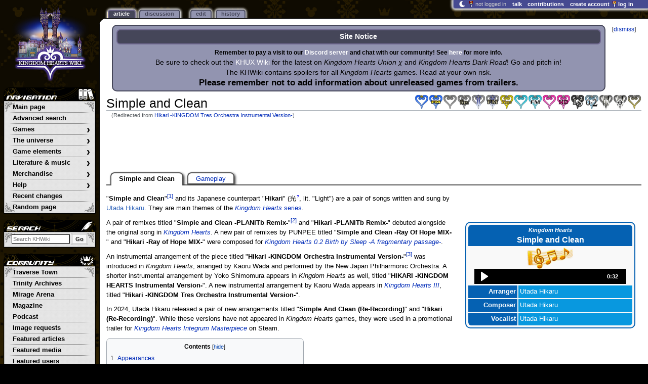

--- FILE ---
content_type: text/html; charset=UTF-8
request_url: https://www.khwiki.com/Hikari_-KINGDOM_Tres_Orchestra_Instrumental_Version-
body_size: 35081
content:
<!DOCTYPE html>
<html class="client-nojs" lang="en" dir="ltr">
<head>
<meta charset="UTF-8"/>
<title>Simple and Clean - Kingdom Hearts Wiki, the Kingdom Hearts encyclopedia</title>
<script>document.documentElement.className="client-js";RLCONF={"wgBreakFrames":false,"wgSeparatorTransformTable":["",""],"wgDigitTransformTable":["",""],"wgDefaultDateFormat":"mdy","wgMonthNames":["","January","February","March","April","May","June","July","August","September","October","November","December"],"wgRequestId":"43fbc3a682f29e458efdaf49","wgCSPNonce":false,"wgCanonicalNamespace":"","wgCanonicalSpecialPageName":false,"wgNamespaceNumber":0,"wgPageName":"Simple_and_Clean","wgTitle":"Simple and Clean","wgCurRevisionId":903921,"wgRevisionId":903921,"wgArticleId":8214,"wgIsArticle":true,"wgIsRedirect":false,"wgAction":"view","wgUserName":null,"wgUserGroups":["*"],"wgCategories":["Articles with section stubs","Music in Kingdom Hearts","Music in Kingdom Hearts 0.2 Birth by Sleep -A fragmentary passage-","Music in Kingdom Hearts HD 1.5 ReMIX","Music in Kingdom Hearts III","Music in Albums","Songs"],"wgPageContentLanguage":"en","wgPageContentModel":"wikitext","wgRelevantPageName":"Simple_and_Clean","wgRelevantArticleId":8214,"wgIsProbablyEditable":true,"wgRelevantPageIsProbablyEditable":true,"wgRestrictionEdit":[],"wgRestrictionMove":[],"wgRedirectedFrom":"Hikari_-KINGDOM_Tres_Orchestra_Instrumental_Version-","wgMFDisplayWikibaseDescriptions":{"search":false,"nearby":false,"watchlist":false,"tagline":false},"wgMediaViewerOnClick":true,"wgMediaViewerEnabledByDefault":false,"wgPopupsFlags":4,"wgSiteNoticeId":"1.7","wgInternalRedirectTargetUrl":"/Simple_and_Clean"};
RLSTATE={"ext.gadget.ResponsiveDesktop":"ready","ext.gadget.StaffHighlights":"ready","ext.gadget.ResponsiveStyle":"ready","ext.gadget.MainPageStyle":"ready","ext.gadget.NavboxStyle":"ready","ext.gadget.GlobalStyle":"ready","ext.gadget.ThumbStyle":"ready","site.styles":"ready","user.styles":"ready","user":"ready","user.options":"loading","ext.dismissableSiteNotice.styles":"ready","ext.cite.styles":"ready","mediawiki.page.gallery.styles":"ready","ext.tmh.player.styles":"ready","skins.monobook.styles":"ready","jquery.makeCollapsible.styles":"ready"};RLPAGEMODULES=["ext.dismissableSiteNotice","mediawiki.action.view.redirect","ext.cite.ux-enhancements","ext.tmh.player","site","mediawiki.page.ready","jquery.makeCollapsible","mediawiki.toc","skins.monobook.scripts","mmv.head","mmv.bootstrap.autostart","ext.gadget.GlobalScript","ext.gadget.Countdown","ext.gadget.VideoResizer","ext.gadget.ExplainTooltips","ext.gadget.RecentChangesRefresh","ext.gadget.DarkToggle","ext.gadget.Tabber","ext.popups"];</script>
<script>(RLQ=window.RLQ||[]).push(function(){mw.loader.implement("user.options@12s5i",function($,jQuery,require,module){mw.user.tokens.set({"patrolToken":"+\\","watchToken":"+\\","csrfToken":"+\\"});});});</script>
<link rel="stylesheet" href="/load.php?lang=en&amp;modules=ext.cite.styles%7Cext.dismissableSiteNotice.styles%7Cext.tmh.player.styles%7Cjquery.makeCollapsible.styles%7Cmediawiki.page.gallery.styles%7Cskins.monobook.styles&amp;only=styles&amp;skin=monobook"/>
<script async="" src="/load.php?lang=en&amp;modules=startup&amp;only=scripts&amp;raw=1&amp;skin=monobook"></script>
<meta name="ResourceLoaderDynamicStyles" content=""/>
<link rel="stylesheet" href="/load.php?lang=en&amp;modules=ext.gadget.GlobalStyle%2CMainPageStyle%2CNavboxStyle%2CResponsiveDesktop%2CResponsiveStyle%2CStaffHighlights%2CThumbStyle&amp;only=styles&amp;skin=monobook"/>
<link rel="stylesheet" href="/load.php?lang=en&amp;modules=site.styles&amp;only=styles&amp;skin=monobook"/>
<meta name="generator" content="MediaWiki 1.39.17"/>
<meta name="format-detection" content="telephone=no"/>
<meta name="theme-color" content="#91A0E1"/>
<meta property="og:image" content="https://kh.wiki.gallery/resources/assets/file-type-icons/fileicon-ogg.png"/>
<meta name="description" content="&quot;Simple and Clean&quot; and its Japanese counterpart &quot;Hikari&quot; are a pair of songs written and sung by Utada Hikaru. They are main themes of the Kingdom Hearts series. A pair of remixes titled &quot;Simple and Clean -PLANITb Remix-&quot; and &quot;Hikari -PLANITb..."/>
<meta name="twitter:site" content="@KHWiki"/>
<meta name="twitter:card" content="summary_large_image"/>
<meta name="viewport" content="width=1000"/>
<link rel="alternate" type="application/x-wiki" title="Edit" href="/Simple_and_Clean?action=edit"/>
<link rel="apple-touch-icon" href="https://kh.wiki.gallery/images/apple-touch-icon.png"/>
<link rel="icon" href="https://kh.wiki.gallery/favicon.ico"/>
<link rel="search" type="application/opensearchdescription+xml" href="/opensearch_desc.php" title="Kingdom Hearts Wiki"/>
<link rel="EditURI" type="application/rsd+xml" href="https://www.khwiki.com/api.php?action=rsd"/>
<link rel="license" href="https://creativecommons.org/licenses/by-sa/3.0/"/>
<link rel="alternate" type="application/atom+xml" title="Kingdom Hearts Wiki Atom feed" href="/index.php?title=Special:RecentChanges&amp;feed=atom"/>
<link rel="canonical" href="https://www.khwiki.com/Simple_and_Clean"/>
<link rel="stylesheet" href="https://wiki.gallery/1_39/css/global.css">
<link rel="stylesheet" href="https://wiki.gallery/1_39/css/desktop.css">
<link rel="stylesheet" href="https://wiki.gallery/1_39/css/responsive.css">
<style type="text/css">
@import url(https://wiki.gallery/1_39/css/dark/all.css) (prefers-color-scheme: dark);
@import url(https://wiki.gallery/1_39/css/dark/niwa.css) (prefers-color-scheme: dark);
@import url(/MediaWiki:Dark.css?action=raw&ctype=text/css) (prefers-color-scheme: dark);
@import url(https://wiki.gallery/1_39/css/dark/monobook.css) (prefers-color-scheme: dark);
@import url(/MediaWiki:DarkMonobook.css?action=raw&ctype=text/css) (prefers-color-scheme: dark);
</style>
<style type="text/css">.mediawiki .mw-dismissable-notice { display: block; }</style>
<link rel="preconnect" href="https://a.pub.network/" crossorigin />
<link rel="preconnect" href="https://b.pub.network/" crossorigin />
<link rel="preconnect" href="https://c.pub.network/" crossorigin />
<link rel="preconnect" href="https://d.pub.network/" crossorigin />
<link rel="preconnect" href="https://c.amazon-adsystem.com" crossorigin />
<link rel="preconnect" href="https://s.amazon-adsystem.com" crossorigin />
<link rel="preconnect" href="https://btloader.com/" crossorigin />
<link rel="preconnect" href="https://api.btloader.com/" crossorigin />
<link rel="preconnect" href="https://confiant-integrations.global.ssl.fastly.net" crossorigin />
<!-- Global site tag (gtag.js) - Google Analytics -->
<script async src="https://www.googletagmanager.com/gtag/js?id=G-6FV796ZM82"></script>
<script>
  window.dataLayer = window.dataLayer || [];
  function gtag(){dataLayer.push(arguments);}
  gtag('js', new Date());

  gtag('config', 'G-6FV796ZM82');
</script>
<!-- InMobi Choice. Consent Manager Tag v3.0 (for TCF 2.2) -->
<script type="text/javascript" async=true>
(function() {
  var host = 'www.khwiki.com';
  var element = document.createElement('script');
  var firstScript = document.getElementsByTagName('script')[0];
  var url = 'https://cmp.inmobi.com'
    .concat('/choice/', 'v0NnnH1M4W081', '/', host, '/choice.js?tag_version=V3');
  var uspTries = 0;
  var uspTriesLimit = 3;
  element.async = true;
  element.type = 'text/javascript';
  element.src = url;

  firstScript.parentNode.insertBefore(element, firstScript);

  function makeStub() {
    var TCF_LOCATOR_NAME = '__tcfapiLocator';
    var queue = [];
    var win = window;
    var cmpFrame;

    function addFrame() {
      var doc = win.document;
      var otherCMP = !!(win.frames[TCF_LOCATOR_NAME]);

      if (!otherCMP) {
        if (doc.body) {
          var iframe = doc.createElement('iframe');

          iframe.style.cssText = 'display:none';
          iframe.name = TCF_LOCATOR_NAME;
          doc.body.appendChild(iframe);
        } else {
          setTimeout(addFrame, 5);
        }
      }
      return !otherCMP;
    }

    function tcfAPIHandler() {
      var gdprApplies;
      var args = arguments;

      if (!args.length) {
        return queue;
      } else if (args[0] === 'setGdprApplies') {
        if (
          args.length > 3 &&
          args[2] === 2 &&
          typeof args[3] === 'boolean'
        ) {
          gdprApplies = args[3];
          if (typeof args[2] === 'function') {
            args[2]('set', true);
          }
        }
      } else if (args[0] === 'ping') {
        var retr = {
          gdprApplies: gdprApplies,
          cmpLoaded: false,
          cmpStatus: 'stub'
        };

        if (typeof args[2] === 'function') {
          args[2](retr);
        }
      } else {
        if(args[0] === 'init' && typeof args[3] === 'object') {
          args[3] = Object.assign(args[3], { tag_version: 'V3' });
        }
        queue.push(args);
      }
    }

    function postMessageEventHandler(event) {
      var msgIsString = typeof event.data === 'string';
      var json = {};

      try {
        if (msgIsString) {
          json = JSON.parse(event.data);
        } else {
          json = event.data;
        }
      } catch (ignore) {}

      var payload = json.__tcfapiCall;

      if (payload) {
        window.__tcfapi(
          payload.command,
          payload.version,
          function(retValue, success) {
            var returnMsg = {
              __tcfapiReturn: {
                returnValue: retValue,
                success: success,
                callId: payload.callId
              }
            };
            if (msgIsString) {
              returnMsg = JSON.stringify(returnMsg);
            }
            if (event && event.source && event.source.postMessage) {
              event.source.postMessage(returnMsg, '*');
            }
          },
          payload.parameter
        );
      }
    }

    while (win) {
      try {
        if (win.frames[TCF_LOCATOR_NAME]) {
          cmpFrame = win;
          break;
        }
      } catch (ignore) {}

      if (win === window.top) {
        break;
      }
      win = win.parent;
    }
    if (!cmpFrame) {
      addFrame();
      win.__tcfapi = tcfAPIHandler;
      win.addEventListener('message', postMessageEventHandler, false);
    }
  };

  makeStub();

  var uspStubFunction = function() {
    var arg = arguments;
    if (typeof window.__uspapi !== uspStubFunction) {
      setTimeout(function() {
        if (typeof window.__uspapi !== 'undefined') {
          window.__uspapi.apply(window.__uspapi, arg);
        }
      }, 500);
    }
  };

  var checkIfUspIsReady = function() {
    uspTries++;
    if (window.__uspapi === uspStubFunction && uspTries < uspTriesLimit) {
      console.warn('USP is not accessible');
    } else {
      clearInterval(uspInterval);
    }
  };

  if (typeof window.__uspapi === 'undefined') {
    window.__uspapi = uspStubFunction;
    var uspInterval = setInterval(checkIfUspIsReady, 6000);
  }
})();
</script>
<!-- End InMobi Choice. Consent Manager Tag v3.0 (for TCF 2.2) -->
<script data-cfasync="false" type="text/javascript">
  var freestar = freestar || {};
  freestar.queue = freestar.queue || [];
  freestar.config = freestar.config || {};
  freestar.config.disabledProducts = {
    googleInterstitial: true,
  };
  freestar.config.enabled_slots = [];
  freestar.initCallback = function () { (freestar.config.enabled_slots.length === 0) ? freestar.initCallbackCalled = false : freestar.newAdSlots(freestar.config.enabled_slots) }
</script>
<script src="https://a.pub.network/khwiki-com/pubfig.min.js" data-cfasync="false" async></script>
<link rel="stylesheet" href="https://wiki.gallery/1_39/css/freestar/ads.css">
<link rel="stylesheet" href="https://wiki.gallery/1_39/css/freestar/dark.css">
<link rel="stylesheet" href="https://wiki.gallery/1_39/css/freestar/sticky.css">
<meta property="og:title" content="Simple and Clean"/>
<meta property="og:site_name" content="Kingdom Hearts Wiki"/>
<meta property="og:url" content="https://www.khwiki.com/Simple_and_Clean"/>
<meta property="og:description" content="&quot;Simple and Clean&quot; and its Japanese counterpart &quot;Hikari&quot; are a pair of songs written and sung by Utada Hikaru. They are main themes of the Kingdom Hearts series. A pair of remixes titled &quot;Simple and Clean -PLANITb Remix-&quot; and &quot;Hikari -PLANITb..."/>
<meta property="article:modified_time" content="2025-03-16T22:50:42Z"/>
<meta property="article:published_time" content="2025-03-16T22:50:42Z"/>
<script type="application/ld+json">{"@context":"http:\/\/schema.org","@type":"Article","name":"Simple and Clean - Kingdom Hearts Wiki, the Kingdom Hearts encyclopedia","headline":"Simple and Clean - Kingdom Hearts Wiki, the Kingdom Hearts encyclopedia","mainEntityOfPage":"Simple and Clean","identifier":"https:\/\/www.khwiki.com\/Simple_and_Clean","url":"https:\/\/www.khwiki.com\/Simple_and_Clean","description":"\"Simple and Clean\" and its Japanese counterpart \"Hikari\" are a pair of songs written and sung by Utada Hikaru. They are main themes of the Kingdom Hearts series. A pair of remixes titled \"Simple and Clean -PLANITb Remix-\" and \"Hikari -PLANITb...","dateModified":"2025-03-16T22:50:42Z","datePublished":"2025-03-16T22:50:42Z","image":{"@type":"ImageObject"},"author":{"@type":"Organization","name":"Kingdom Hearts Wiki","url":"https:\/\/www.khwiki.com","logo":{"@type":"ImageObject","caption":"Kingdom Hearts Wiki"}},"publisher":{"@type":"Organization","name":"Kingdom Hearts Wiki","url":"https:\/\/www.khwiki.com","logo":{"@type":"ImageObject","caption":"Kingdom Hearts Wiki"}},"potentialAction":{"@type":"SearchAction","target":"https:\/\/www.khwiki.com\/index.php?title=Special:Search&search={search_term}","query-input":"required name=search_term"}}</script>
</head>
<body class="mw-1_39 porple khwiki desktop rootpage ns-content anon newbie niwa light sitenotice-shown mediawiki ltr sitedir-ltr mw-hide-empty-elt ns-0 ns-subject mw-editable page-Simple_and_Clean rootpage-Simple_and_Clean skin-monobook action-view"><div id="globalWrapper">
	<div id="column-content">
		<div id="content" class="mw-body" role="main">
			<a id="top"></a>
			<div id="siteNotice"><div id="mw-dismissablenotice-anonplace"></div><script>(function(){var node=document.getElementById("mw-dismissablenotice-anonplace");if(node){node.outerHTML="\u003Cdiv class=\"mw-dismissable-notice\"\u003E\u003Cdiv class=\"mw-dismissable-notice-close\"\u003E[\u003Ca tabindex=\"0\" role=\"button\"\u003Edismiss\u003C/a\u003E]\u003C/div\u003E\u003Cdiv class=\"mw-dismissable-notice-body\"\u003E\u003Cdiv id=\"localNotice\"\u003E\u003Cdiv class=\"sitenotice\" lang=\"en\" dir=\"ltr\"\u003E\u003Ctable style=\"width:100%;text-align:center;background:#9294b0;border:2px solid #454659;border-radius:10px;padding:5px 5px 1px\"\u003E\n\u003Ctbody\u003E\u003Ctr\u003E\n\u003Cth style=\"color:#fff;background:#454659;border:2px solid #716992;border-radius:7px;padding:3px\"\u003E\u003Cbig\u003E\u003Cspan class=\"altcolors\"\u003E\u003Cb\u003ESite Notice\u003C/b\u003E\u003C/span\u003E\u003C/big\u003E\n\u003C/th\u003E\u003C/tr\u003E\n\u003Ctr\u003E\n\u003Ctd style=\"text-align:center;padding-top:5px\"\u003E\n\u003Cp\u003E\u003Cb\u003ERemember to pay a visit to our \u003Cspan class=\"plainlinks\"\u003E\u003Ca target=\"_self\" rel=\"nofollow\" class=\"external text\" href=\"https://discord.gg/p9mEhe7\"\u003E\u003Cspan style=\"color:white\"\u003EDiscord server\u003C/span\u003E\u003C/a\u003E\u003C/span\u003E and chat with our community! See \u003Ca href=\"/KHWiki:Chat\" title=\"KHWiki:Chat\"\u003E\u003Cspan style=\"color:white\"\u003Ehere\u003C/span\u003E\u003C/a\u003E for more info.\u003C/b\u003E\n\u003C/p\u003E\u003Cp\u003E\u003Cbig\u003EBe sure to check out the \u003Ca href=\"https://www.khuxwiki.com/wiki/KHUX_Wiki\" class=\"extiw\" title=\"khux:KHUX Wiki\"\u003E\u003Cspan style=\"color:white\"\u003EKHUX Wiki\u003C/span\u003E\u003C/a\u003E for the latest on \u003Ci\u003EKingdom Hearts Union χ\u003C/i\u003E and \u003Ci\u003EKingdom Hearts Dark Road\u003C/i\u003E! Go and pitch in!\u003C/big\u003E\n\u003C/p\u003E\u003Cp\u003E\u003Cbig\u003EThe KHWiki contains spoilers for all \u003Ci\u003EKingdom Hearts\u003C/i\u003E games. Read at your own risk.\u003C/big\u003E\n\u003C/p\u003E\u003Cp\u003E\u003Cbig\u003E\u003Cbig\u003E\u003Cb\u003EPlease remember not to add information about unreleased games from trailers.\u003C/b\u003E\u003C/big\u003E\u003C/big\u003E\n\u003C/p\u003E\n\u003C/td\u003E\u003C/tr\u003E\u003C/tbody\u003E\u003C/table\u003E\u003C/div\u003E\u003C/div\u003E\u003C/div\u003E\u003C/div\u003E";}}());</script></div>
			<div class="mw-indicators">
				<div id="mw-indicator-01" class="mw-indicator"><div class="mw-parser-output"><a href="/Kingdom_Hearts_(game)" title="Kingdom Hearts (game)"><img alt="Kingdom Hearts (game)" src="https://kh.wiki.gallery/images/thumb/0/0b/KH1_icon.png/28px-KH1_icon.png" decoding="async" loading="lazy" width="28" height="30" class="notpageimage" srcset="https://kh.wiki.gallery/images/thumb/0/0b/KH1_icon.png/42px-KH1_icon.png 1.5x, https://kh.wiki.gallery/images/0/0b/KH1_icon.png 2x" data-file-width="49" data-file-height="53" /></a></div></div>
				<div id="mw-indicator-02" class="mw-indicator"><div class="mw-parser-output"><a href="/Kingdom_Hearts_Final_Mix" title="Kingdom Hearts Final Mix"><img alt="Kingdom Hearts Final Mix" src="https://kh.wiki.gallery/images/thumb/b/bd/FM1_icon.png/28px-FM1_icon.png" decoding="async" loading="lazy" width="28" height="30" class="notpageimage" srcset="https://kh.wiki.gallery/images/thumb/b/bd/FM1_icon.png/42px-FM1_icon.png 1.5x, https://kh.wiki.gallery/images/b/bd/FM1_icon.png 2x" data-file-width="49" data-file-height="53" /></a></div></div>
				<div id="mw-indicator-03" class="mw-indicator"><div class="mw-parser-output"><a href="/Kingdom_Hearts_Chain_of_Memories" title="Kingdom Hearts Chain of Memories"><img alt="Kingdom Hearts Chain of Memories" src="https://kh.wiki.gallery/images/thumb/9/9d/COM_icon.png/28px-COM_icon.png" decoding="async" loading="lazy" width="28" height="30" class="notpageimage" srcset="https://kh.wiki.gallery/images/thumb/9/9d/COM_icon.png/42px-COM_icon.png 1.5x, https://kh.wiki.gallery/images/9/9d/COM_icon.png 2x" data-file-width="49" data-file-height="53" /></a></div></div>
				<div id="mw-indicator-04" class="mw-indicator"><div class="mw-parser-output"><a href="/Kingdom_Hearts_Re:Chain_of_Memories" title="Kingdom Hearts Re:Chain of Memories"><img alt="Kingdom Hearts Re:Chain of Memories" src="https://kh.wiki.gallery/images/thumb/0/05/REC_icon.png/28px-REC_icon.png" decoding="async" loading="lazy" width="28" height="30" class="notpageimage" srcset="https://kh.wiki.gallery/images/thumb/0/05/REC_icon.png/42px-REC_icon.png 1.5x, https://kh.wiki.gallery/images/0/05/REC_icon.png 2x" data-file-width="49" data-file-height="53" /></a></div></div>
				<div id="mw-indicator-05" class="mw-indicator"><div class="mw-parser-output"><a href="/Kingdom_Hearts_II" title="Kingdom Hearts II"><img alt="Kingdom Hearts II" src="https://kh.wiki.gallery/images/thumb/a/ae/KH2_icon.png/28px-KH2_icon.png" decoding="async" loading="lazy" width="28" height="30" class="notpageimage" srcset="https://kh.wiki.gallery/images/thumb/a/ae/KH2_icon.png/42px-KH2_icon.png 1.5x, https://kh.wiki.gallery/images/a/ae/KH2_icon.png 2x" data-file-width="49" data-file-height="53" /></a></div></div>
				<div id="mw-indicator-06" class="mw-indicator"><div class="mw-parser-output"><a href="/Kingdom_Hearts_II_Final_Mix" title="Kingdom Hearts II Final Mix"><img alt="Kingdom Hearts II Final Mix" src="https://kh.wiki.gallery/images/thumb/1/15/FM2_icon.png/28px-FM2_icon.png" decoding="async" loading="lazy" width="28" height="30" class="notpageimage" srcset="https://kh.wiki.gallery/images/thumb/1/15/FM2_icon.png/42px-FM2_icon.png 1.5x, https://kh.wiki.gallery/images/1/15/FM2_icon.png 2x" data-file-width="49" data-file-height="53" /></a></div></div>
				<div id="mw-indicator-07" class="mw-indicator"><div class="mw-parser-output"><a href="/Kingdom_Hearts_Re:coded" title="Kingdom Hearts Re:coded"><img alt="Kingdom Hearts Re:coded" src="https://kh.wiki.gallery/images/thumb/8/89/KHREC_icon.png/28px-KHREC_icon.png" decoding="async" loading="lazy" width="28" height="30" class="notpageimage" srcset="https://kh.wiki.gallery/images/thumb/8/89/KHREC_icon.png/42px-KHREC_icon.png 1.5x, https://kh.wiki.gallery/images/8/89/KHREC_icon.png 2x" data-file-width="49" data-file-height="53" /></a></div></div>
				<div id="mw-indicator-08" class="mw-indicator"><div class="mw-parser-output"><a href="/Kingdom_Hearts_Birth_by_Sleep" title="Kingdom Hearts Birth by Sleep"><img alt="Kingdom Hearts Birth by Sleep" src="https://kh.wiki.gallery/images/thumb/a/af/BBS_icon.png/28px-BBS_icon.png" decoding="async" loading="lazy" width="28" height="30" class="notpageimage" srcset="https://kh.wiki.gallery/images/thumb/a/af/BBS_icon.png/42px-BBS_icon.png 1.5x, https://kh.wiki.gallery/images/a/af/BBS_icon.png 2x" data-file-width="49" data-file-height="53" /></a></div></div>
				<div id="mw-indicator-09" class="mw-indicator"><div class="mw-parser-output"><a href="/Kingdom_Hearts_Birth_by_Sleep_Final_Mix" title="Kingdom Hearts Birth by Sleep Final Mix"><img alt="Kingdom Hearts Birth by Sleep Final Mix" src="https://kh.wiki.gallery/images/thumb/c/ce/BBSFM_icon.png/28px-BBSFM_icon.png" decoding="async" loading="lazy" width="28" height="30" class="notpageimage" srcset="https://kh.wiki.gallery/images/thumb/c/ce/BBSFM_icon.png/42px-BBSFM_icon.png 1.5x, https://kh.wiki.gallery/images/c/ce/BBSFM_icon.png 2x" data-file-width="49" data-file-height="53" /></a></div></div>
				<div id="mw-indicator-10" class="mw-indicator"><div class="mw-parser-output"><a href="/Kingdom_Hearts_3D:_Dream_Drop_Distance" title="Kingdom Hearts 3D: Dream Drop Distance"><img alt="Kingdom Hearts 3D: Dream Drop Distance" src="https://kh.wiki.gallery/images/thumb/4/45/KH3D_icon.png/28px-KH3D_icon.png" decoding="async" loading="lazy" width="28" height="30" class="notpageimage" srcset="https://kh.wiki.gallery/images/thumb/4/45/KH3D_icon.png/42px-KH3D_icon.png 1.5x, https://kh.wiki.gallery/images/4/45/KH3D_icon.png 2x" data-file-width="49" data-file-height="53" /></a></div></div>
				<div id="mw-indicator-11" class="mw-indicator"><div class="mw-parser-output"><a href="/Kingdom_Hearts_Dream_Drop_Distance_HD" title="Kingdom Hearts Dream Drop Distance HD"><img alt="Kingdom Hearts Dream Drop Distance HD" src="https://kh.wiki.gallery/images/thumb/5/5e/KHDDDHD_icon.png/28px-KHDDDHD_icon.png" decoding="async" loading="lazy" width="28" height="30" class="notpageimage" srcset="https://kh.wiki.gallery/images/thumb/5/5e/KHDDDHD_icon.png/42px-KHDDDHD_icon.png 1.5x, https://kh.wiki.gallery/images/5/5e/KHDDDHD_icon.png 2x" data-file-width="49" data-file-height="53" /></a></div></div>
				<div id="mw-indicator-12" class="mw-indicator"><div class="mw-parser-output"><a href="/Kingdom_Hearts_HD_1.5_ReMIX" title="Kingdom Hearts HD 1.5 ReMIX"><img alt="Kingdom Hearts HD 1.5 ReMIX" src="https://kh.wiki.gallery/images/thumb/a/a8/KHHD_icon.png/28px-KHHD_icon.png" decoding="async" loading="lazy" width="28" height="30" class="notpageimage" srcset="https://kh.wiki.gallery/images/thumb/a/a8/KHHD_icon.png/42px-KHHD_icon.png 1.5x, https://kh.wiki.gallery/images/a/a8/KHHD_icon.png 2x" data-file-width="49" data-file-height="53" /></a></div></div>
				<div id="mw-indicator-13" class="mw-indicator"><div class="mw-parser-output"><a href="/Kingdom_Hearts_0.2_Birth_by_Sleep_-A_fragmentary_passage-" title="Kingdom Hearts 0.2 Birth by Sleep -A fragmentary passage-"><img alt="Kingdom Hearts 0.2 Birth by Sleep -A fragmentary passage-" src="https://kh.wiki.gallery/images/thumb/c/ca/BBS0.2_icon.png/28px-BBS0.2_icon.png" decoding="async" loading="lazy" width="28" height="30" class="notpageimage" srcset="https://kh.wiki.gallery/images/thumb/c/ca/BBS0.2_icon.png/42px-BBS0.2_icon.png 1.5x, https://kh.wiki.gallery/images/c/ca/BBS0.2_icon.png 2x" data-file-width="49" data-file-height="53" /></a></div></div>
				<div id="mw-indicator-14" class="mw-indicator"><div class="mw-parser-output"><a href="/Kingdom_Hearts_III" title="Kingdom Hearts III"><img alt="Kingdom Hearts III" src="https://kh.wiki.gallery/images/thumb/4/4c/KH3_icon.png/28px-KH3_icon.png" decoding="async" loading="lazy" width="28" height="30" class="notpageimage" srcset="https://kh.wiki.gallery/images/thumb/4/4c/KH3_icon.png/42px-KH3_icon.png 1.5x, https://kh.wiki.gallery/images/4/4c/KH3_icon.png 2x" data-file-width="49" data-file-height="53" /></a></div></div>
				<div id="mw-indicator-15" class="mw-indicator"><div class="mw-parser-output"><a href="/Kingdom_Hearts_III_Re_Mind" title="Kingdom Hearts III Re Mind"><img alt="Kingdom Hearts III Re Mind" src="https://kh.wiki.gallery/images/thumb/6/6a/3RM_icon.png/28px-3RM_icon.png" decoding="async" loading="lazy" width="28" height="30" class="notpageimage" srcset="https://kh.wiki.gallery/images/thumb/6/6a/3RM_icon.png/42px-3RM_icon.png 1.5x, https://kh.wiki.gallery/images/6/6a/3RM_icon.png 2x" data-file-width="49" data-file-height="53" /></a></div></div>
				<div id="mw-indicator-16" class="mw-indicator"><div class="mw-parser-output"><a href="/Kingdom_Hearts_Melody_of_Memory" title="Kingdom Hearts Melody of Memory"><img alt="Kingdom Hearts Melody of Memory" src="https://kh.wiki.gallery/images/thumb/b/bd/MOM_icon.png/28px-MOM_icon.png" decoding="async" loading="lazy" width="28" height="30" class="notpageimage" srcset="https://kh.wiki.gallery/images/thumb/b/bd/MOM_icon.png/42px-MOM_icon.png 1.5x, https://kh.wiki.gallery/images/b/bd/MOM_icon.png 2x" data-file-width="49" data-file-height="53" /></a></div></div>
				<div id="mw-indicator-17" class="mw-indicator"></div>
				<div id="mw-indicator-18" class="mw-indicator"></div>
				<div id="mw-indicator-19" class="mw-indicator"></div>
				<div id="mw-indicator-20" class="mw-indicator"></div>
				<div id="mw-indicator-21" class="mw-indicator"></div>
				<div id="mw-indicator-22" class="mw-indicator"></div>
				<div id="mw-indicator-23" class="mw-indicator"></div>
				<div id="mw-indicator-24" class="mw-indicator"></div>
				<div id="mw-indicator-25" class="mw-indicator"></div>
				<div id="mw-indicator-26" class="mw-indicator"></div>
				<div id="mw-indicator-27" class="mw-indicator"></div>
				<div id="mw-indicator-28" class="mw-indicator"></div>
				<div id="mw-indicator-29" class="mw-indicator"></div>
				<div id="mw-indicator-30" class="mw-indicator"></div>
				<div id="mw-indicator-31" class="mw-indicator"></div>
				<div id="mw-indicator-32" class="mw-indicator"></div>
				<div id="mw-indicator-33" class="mw-indicator"></div>
				<div id="mw-indicator-34" class="mw-indicator"></div>
				<div id="mw-indicator-35" class="mw-indicator"></div>
				<div id="mw-indicator-36" class="mw-indicator"></div>
				<div id="mw-indicator-37" class="mw-indicator"></div>
				<div id="mw-indicator-38" class="mw-indicator"></div>
				<div id="mw-indicator-39" class="mw-indicator"></div>
				<div id="mw-indicator-40" class="mw-indicator"></div>
			</div>
			<h1 id="firstHeading" class="firstHeading mw-first-heading"><span class="mw-page-title-main">Simple and Clean</span></h1>
			<div id="bodyContent" class="monobook-body">
				<div id="siteSub">From the Kingdom Hearts Wiki, the Kingdom Hearts encyclopedia</div>
				<div id="contentSub" ><span class="mw-redirectedfrom">(Redirected from <a href="/index.php?title=Hikari_-KINGDOM_Tres_Orchestra_Instrumental_Version-&amp;redirect=no" class="mw-redirect" title="Hikari -KINGDOM Tres Orchestra Instrumental Version-">Hikari -KINGDOM Tres Orchestra Instrumental Version-</a>)</span></div>
				
				<div id="jump-to-nav"></div><a href="#column-one" class="mw-jump-link">Jump to navigation</a><a href="#searchInput" class="mw-jump-link">Jump to search</a>
				<!-- start content -->
				<div id="mw-content-text" class="mw-body-content mw-content-ltr" lang="en" dir="ltr"><div id="adBanner" class="adWrapper" style="margin:-7px 0 12.5px"><!-- Tag ID: khwiki_leaderboard_atf -->
<div align="center" data-freestar-ad="__320x100 __970x90" id="khwiki_leaderboard_atf">
  <script data-cfasync="false" type="text/javascript">
    freestar.config.enabled_slots.push({ placementName: "khwiki_leaderboard_atf", slotId: "khwiki_leaderboard_atf" });
  </script>
</div></div><div class="mw-parser-output"><div></div>
<ul class="suiteul" style="clear:both;border-bottom:2px solid #555;margin:3px 0 0 0;padding:1px 8px 1px 0;list-style:none"><li class="suite&#95;tab suite&#95;tab&#95;large suite&#95;tab&#95;selected" style="border:0 solid #555;border-radius:8px 8px 0 0;border-width:2px 2px 0 2px;padding:4px 15px 7px;margin-left:8px"><a class="mw-selflink selflink">Simple and Clean</a></li><li class="suite&#95;tab suite&#95;tab&#95;large" style="border:0 solid #555;border-radius:8px 8px 0 0;border-width:2px 2px 2px 2px;padding:4px 15px 2px;margin-left:8px"><a href="/Game:Simple_and_Clean" title="Game:Simple and Clean">Gameplay</a></li></ul><div id="suitediv" class="suitediv" style="height:8px;background:#fff;position:relative"></div>
<div class="tabber info" style="width:360px">
<div class="tabbertab" title="Simple and Clean" style="">
<div class="tabber info" style="width:360px">
<div class="tabbertab" title="Simple and Clean" style="">
<table class="infobox" width="360px" style="border:2px solid #0561B2">

<tbody><tr>
<th colspan="2" style="background:#0561B2; color:white; border-top-left-radius: 0.5em; border-top-right-radius: 0.5em;"><small><i>Kingdom Hearts</i></small><br /><big><b>Simple and Clean</b></big>
</th></tr>
<tr>
<td colspan="2"><div class="center"><div class="floatnone"><a href="/File:Theme_Notes.png" class="image"><img alt="Theme Notes.png" src="https://kh.wiki.gallery/images/thumb/4/43/Theme_Notes.png/90px-Theme_Notes.png" decoding="async" loading="eager" width="90" height="42" class="notpageimage" srcset="https://kh.wiki.gallery/images/thumb/4/43/Theme_Notes.png/135px-Theme_Notes.png 1.5x, https://kh.wiki.gallery/images/4/43/Theme_Notes.png 2x" data-file-width="153" data-file-height="72" /></a></div></div> <audio id="mwe_player_0" controls="" preload="none" width="200" style="width:200px;" data-durationhint="32" data-mwtitle="Simple_and_Clean_KH.ogg" data-mwprovider="local"><source src="https://kh.wiki.gallery/images/4/46/Simple_and_Clean_KH.ogg" type="audio/ogg; codecs=&quot;vorbis&quot;" data-title="Original Ogg file (183 kbps)" data-shorttitle="Ogg source" data-width="0" data-height="0" data-bandwidth="183385" /><source src="https://kh.wiki.gallery/images/transcoded/4/46/Simple_and_Clean_KH.ogg/Simple_and_Clean_KH.ogg.mp3" type="audio/mpeg" data-title="MP3" data-shorttitle="MP3" data-transcodekey="mp3" data-width="0" data-height="0" data-bandwidth="197024" /></audio>
</td></tr>
<tr>
<th style="text-align:right; width:30%; background:#0561B2; color:white; padding:3px">Arranger
</th>
<td style="text-align:left; width:70%; background:#0898DF; color:white; padding:3px">Utada Hikaru
</td></tr>
<tr>
<th style="text-align:right; background:#0561B2; color:white; padding:3px">Composer
</th>
<td style="text-align:left; background:#0898DF; color:white; padding:3px">Utada Hikaru
</td></tr>



<tr>
<th style="text-align:right; background:#0561B2; color:white; padding:3px">Vocalist
</th>
<td style="text-align:left; background:#0898DF; color:white; padding:3px">Utada Hikaru
</td></tr>

</tbody></table>
</div>
<div class="tabbertab" title="-PLANITb Remix-" style="">
<table class="infobox" width="360px" style="border:2px solid #0561B2">

<tbody><tr>
<th colspan="2" style="background:#0561B2; color:white; border-top-left-radius: 0.5em; border-top-right-radius: 0.5em;"><small><i>Kingdom Hearts</i></small><br /><big><b>Simple and Clean -PLANITb Remix- (Short Edit)</b></big>
</th></tr>
<tr>
<td colspan="2"><div class="center"><div class="floatnone"><a href="/File:Theme_Notes.png" class="image"><img alt="Theme Notes.png" src="https://kh.wiki.gallery/images/thumb/4/43/Theme_Notes.png/90px-Theme_Notes.png" decoding="async" loading="eager" width="90" height="42" class="notpageimage" srcset="https://kh.wiki.gallery/images/thumb/4/43/Theme_Notes.png/135px-Theme_Notes.png 1.5x, https://kh.wiki.gallery/images/4/43/Theme_Notes.png 2x" data-file-width="153" data-file-height="72" /></a></div></div> <audio id="mwe_player_1" controls="" preload="none" width="200" style="width:200px;" data-durationhint="30" data-mwtitle="Simple_and_Clean_-PLANITb-.ogg" data-mwprovider="local"><source src="https://kh.wiki.gallery/images/4/49/Simple_and_Clean_-PLANITb-.ogg" type="audio/ogg; codecs=&quot;vorbis&quot;" data-title="Original Ogg file (193 kbps)" data-shorttitle="Ogg source" data-width="0" data-height="0" data-bandwidth="192906" /><source src="https://kh.wiki.gallery/images/transcoded/4/49/Simple_and_Clean_-PLANITb-.ogg/Simple_and_Clean_-PLANITb-.ogg.mp3" type="audio/mpeg" data-title="MP3" data-shorttitle="MP3" data-transcodekey="mp3" data-width="0" data-height="0" data-bandwidth="201408" /></audio>
</td></tr>
<tr>
<th style="text-align:right; width:30%; background:#0561B2; color:white; padding:3px">Arranger
</th>
<td style="text-align:left; width:70%; background:#0898DF; color:white; padding:3px">Utada Hikaru
</td></tr>
<tr>
<th style="text-align:right; background:#0561B2; color:white; padding:3px">Composer
</th>
<td style="text-align:left; background:#0898DF; color:white; padding:3px">Utada Hikaru
</td></tr>



<tr>
<th style="text-align:right; background:#0561B2; color:white; padding:3px">Vocalist
</th>
<td style="text-align:left; background:#0898DF; color:white; padding:3px">Utada Hikaru
</td></tr>

</tbody></table>
</div>
<div class="tabbertab" title="-Ray Of Hope MIX-" style="">
<table class="infobox" width="360px" style="border:2px solid #28455B">

<tbody><tr>
<th colspan="2" style="background:#28455B; color:white; border-top-left-radius: 0.5em; border-top-right-radius: 0.5em;"><small><i>Kingdom Hearts 0.2 Birth by Sleep -A fragmentary passage-</i></small><br /><big><b>Simple and Clean -Ray Of Hope MIX-</b></big>
</th></tr>
<tr>
<td colspan="2"><div class="center"><div class="floatnone"><a href="/File:Theme_Notes.png" class="image"><img alt="Theme Notes.png" src="https://kh.wiki.gallery/images/thumb/4/43/Theme_Notes.png/90px-Theme_Notes.png" decoding="async" loading="eager" width="90" height="42" class="notpageimage" srcset="https://kh.wiki.gallery/images/thumb/4/43/Theme_Notes.png/135px-Theme_Notes.png 1.5x, https://kh.wiki.gallery/images/4/43/Theme_Notes.png 2x" data-file-width="153" data-file-height="72" /></a></div></div> <audio id="mwe_player_2" controls="" preload="none" width="200" style="width:200px;" data-durationhint="30" data-mwtitle="Simple_and_Clean_-Ray_Of_Hope_MIX-_KH0.2.ogg" data-mwprovider="local"><source src="https://kh.wiki.gallery/images/1/1a/Simple_and_Clean_-Ray_Of_Hope_MIX-_KH0.2.ogg" type="audio/ogg; codecs=&quot;vorbis&quot;" data-title="Original Ogg file (110 kbps)" data-shorttitle="Ogg source" data-width="0" data-height="0" data-bandwidth="110443" /><source src="https://kh.wiki.gallery/images/transcoded/1/1a/Simple_and_Clean_-Ray_Of_Hope_MIX-_KH0.2.ogg/Simple_and_Clean_-Ray_Of_Hope_MIX-_KH0.2.ogg.mp3" type="audio/mpeg" data-title="MP3" data-shorttitle="MP3" data-transcodekey="mp3" data-width="0" data-height="0" data-bandwidth="197472" /></audio>
</td></tr>
<tr>
<th style="text-align:right; width:30%; background:#28455B; color:white; padding:3px">Arranger
</th>
<td style="text-align:left; width:70%; background:#5D88B3; color:white; padding:3px">PUNPEE
</td></tr>
<tr>
<th style="text-align:right; background:#28455B; color:white; padding:3px">Composer
</th>
<td style="text-align:left; background:#5D88B3; color:white; padding:3px">Utada Hikaru
</td></tr>



<tr>
<th style="text-align:right; background:#28455B; color:white; padding:3px">Vocalist
</th>
<td style="text-align:left; background:#5D88B3; color:white; padding:3px">Utada Hikaru
</td></tr>

</tbody></table>
</div></div></div>
<div class="tabbertab" title="Hikari" style="">
<div class="tabber info" style="width:360px">
<div class="tabbertab" title="Hikari" style="">
<table class="infobox" width="360px" style="border:2px solid #0561B2">

<tbody><tr>
<th colspan="2" style="background:#0561B2; color:white; border-top-left-radius: 0.5em; border-top-right-radius: 0.5em;"><small><i>Kingdom Hearts</i></small><br /><big><b>Hikari</b></big>
</th></tr>
<tr>
<td colspan="2"><div class="center"><div class="floatnone"><a href="/File:Theme_Notes.png" class="image"><img alt="Theme Notes.png" src="https://kh.wiki.gallery/images/thumb/4/43/Theme_Notes.png/90px-Theme_Notes.png" decoding="async" loading="eager" width="90" height="42" class="notpageimage" srcset="https://kh.wiki.gallery/images/thumb/4/43/Theme_Notes.png/135px-Theme_Notes.png 1.5x, https://kh.wiki.gallery/images/4/43/Theme_Notes.png 2x" data-file-width="153" data-file-height="72" /></a></div></div> <audio id="mwe_player_3" controls="" preload="none" width="200" style="width:200px;" data-durationhint="32" data-mwtitle="Hikari_KH.ogg" data-mwprovider="local"><source src="https://kh.wiki.gallery/images/f/fd/Hikari_KH.ogg" type="audio/ogg; codecs=&quot;vorbis&quot;" data-title="Original Ogg file (188 kbps)" data-shorttitle="Ogg source" data-width="0" data-height="0" data-bandwidth="188500" /><source src="https://kh.wiki.gallery/images/transcoded/f/fd/Hikari_KH.ogg/Hikari_KH.ogg.mp3" type="audio/mpeg" data-title="MP3" data-shorttitle="MP3" data-transcodekey="mp3" data-width="0" data-height="0" data-bandwidth="201992" /></audio>
</td></tr>
<tr>
<th style="text-align:right; width:30%; background:#0561B2; color:white; padding:3px">Arranger
</th>
<td style="text-align:left; width:70%; background:#0898DF; color:white; padding:3px">Utada Hikaru
</td></tr>
<tr>
<th style="text-align:right; background:#0561B2; color:white; padding:3px">Composer
</th>
<td style="text-align:left; background:#0898DF; color:white; padding:3px">Utada Hikaru
</td></tr>



<tr>
<th style="text-align:right; background:#0561B2; color:white; padding:3px">Vocalist
</th>
<td style="text-align:left; background:#0898DF; color:white; padding:3px">Utada Hikaru
</td></tr>

</tbody></table>
</div>
<div class="tabbertab" title="-PLANITb Remix-" style="">
<table class="infobox" width="360px" style="border:2px solid #0561B2">

<tbody><tr>
<th colspan="2" style="background:#0561B2; color:white; border-top-left-radius: 0.5em; border-top-right-radius: 0.5em;"><small><i>Kingdom Hearts</i></small><br /><big><b>Hikari -PLANITb Remix- (Short Edit)</b></big>
</th></tr>
<tr>
<td colspan="2"><div class="center"><div class="floatnone"><a href="/File:Theme_Notes.png" class="image"><img alt="Theme Notes.png" src="https://kh.wiki.gallery/images/thumb/4/43/Theme_Notes.png/90px-Theme_Notes.png" decoding="async" loading="eager" width="90" height="42" class="notpageimage" srcset="https://kh.wiki.gallery/images/thumb/4/43/Theme_Notes.png/135px-Theme_Notes.png 1.5x, https://kh.wiki.gallery/images/4/43/Theme_Notes.png 2x" data-file-width="153" data-file-height="72" /></a></div></div> <audio id="mwe_player_4" controls="" preload="none" width="200" style="width:200px;" data-durationhint="32" data-mwtitle="Hikari_-PLANITb_Remix-_KH.ogg" data-mwprovider="local"><source src="https://kh.wiki.gallery/images/4/4a/Hikari_-PLANITb_Remix-_KH.ogg" type="audio/ogg; codecs=&quot;vorbis&quot;" data-title="Original Ogg file (196 kbps)" data-shorttitle="Ogg source" data-width="0" data-height="0" data-bandwidth="196356" /><source src="https://kh.wiki.gallery/images/transcoded/4/4a/Hikari_-PLANITb_Remix-_KH.ogg/Hikari_-PLANITb_Remix-_KH.ogg.mp3" type="audio/mpeg" data-title="MP3" data-shorttitle="MP3" data-transcodekey="mp3" data-width="0" data-height="0" data-bandwidth="198904" /></audio>
</td></tr>
<tr>
<th style="text-align:right; width:30%; background:#0561B2; color:white; padding:3px">Arranger
</th>
<td style="text-align:left; width:70%; background:#0898DF; color:white; padding:3px">Utada Hikaru
</td></tr>
<tr>
<th style="text-align:right; background:#0561B2; color:white; padding:3px">Composer
</th>
<td style="text-align:left; background:#0898DF; color:white; padding:3px">Utada Hikaru
</td></tr>



<tr>
<th style="text-align:right; background:#0561B2; color:white; padding:3px">Vocalist
</th>
<td style="text-align:left; background:#0898DF; color:white; padding:3px">Utada Hikaru
</td></tr>

</tbody></table>
</div>
<div class="tabbertab" title="-Ray Of Hope MIX-" style="">
<table class="infobox" width="360px" style="border:2px solid #28455B">

<tbody><tr>
<th colspan="2" style="background:#28455B; color:white; border-top-left-radius: 0.5em; border-top-right-radius: 0.5em;"><small><i>Kingdom Hearts 0.2 Birth by Sleep -A fragmentary passage-</i></small><br /><big><b>Hikari -Ray Of Hope MIX-</b></big>
</th></tr>
<tr>
<td colspan="2"><div class="center"><div class="floatnone"><a href="/File:Theme_Notes.png" class="image"><img alt="Theme Notes.png" src="https://kh.wiki.gallery/images/thumb/4/43/Theme_Notes.png/90px-Theme_Notes.png" decoding="async" loading="lazy" width="90" height="42" class="notpageimage" srcset="https://kh.wiki.gallery/images/thumb/4/43/Theme_Notes.png/135px-Theme_Notes.png 1.5x, https://kh.wiki.gallery/images/4/43/Theme_Notes.png 2x" data-file-width="153" data-file-height="72" /></a></div></div> <audio id="mwe_player_5" controls="" preload="none" width="200" style="width:200px;" data-durationhint="30" data-mwtitle="Hikari_-Ray_Of_Hope_MIX-_KH0.2.ogg" data-mwprovider="local"><source src="https://kh.wiki.gallery/images/9/9f/Hikari_-Ray_Of_Hope_MIX-_KH0.2.ogg" type="audio/ogg; codecs=&quot;vorbis&quot;" data-title="Original Ogg file (110 kbps)" data-shorttitle="Ogg source" data-width="0" data-height="0" data-bandwidth="110121" /><source src="https://kh.wiki.gallery/images/transcoded/9/9f/Hikari_-Ray_Of_Hope_MIX-_KH0.2.ogg/Hikari_-Ray_Of_Hope_MIX-_KH0.2.ogg.mp3" type="audio/mpeg" data-title="MP3" data-shorttitle="MP3" data-transcodekey="mp3" data-width="0" data-height="0" data-bandwidth="201112" /></audio>
</td></tr>
<tr>
<th style="text-align:right; width:30%; background:#28455B; color:white; padding:3px">Arranger
</th>
<td style="text-align:left; width:70%; background:#5D88B3; color:white; padding:3px">PUNPEE
</td></tr>
<tr>
<th style="text-align:right; background:#28455B; color:white; padding:3px">Composer
</th>
<td style="text-align:left; background:#5D88B3; color:white; padding:3px">Utada Hikaru
</td></tr>



<tr>
<th style="text-align:right; background:#28455B; color:white; padding:3px">Vocalist
</th>
<td style="text-align:left; background:#5D88B3; color:white; padding:3px">Utada Hikaru
</td></tr>

</tbody></table>
</div></div></div>
<div class="tabbertab" title="Instrumental" style="">
<div class="tabber info" style="width:360px">
<div class="tabbertab" title="KINGDOM Orchestra" style="">
<table class="infobox" width="360px" style="border:2px solid #0561B2">

<tbody><tr>
<th colspan="2" style="background:#0561B2; color:white; border-top-left-radius: 0.5em; border-top-right-radius: 0.5em;"><small><i>Kingdom Hearts</i></small><br /><big><b>Hikari -KINGDOM Orchestra Instrumental Version-</b></big>
</th></tr>
<tr>
<td colspan="2"><div class="center"><div class="floatnone"><a href="/File:Theme_Notes.png" class="image"><img alt="Theme Notes.png" src="https://kh.wiki.gallery/images/thumb/4/43/Theme_Notes.png/90px-Theme_Notes.png" decoding="async" loading="lazy" width="90" height="42" class="notpageimage" srcset="https://kh.wiki.gallery/images/thumb/4/43/Theme_Notes.png/135px-Theme_Notes.png 1.5x, https://kh.wiki.gallery/images/4/43/Theme_Notes.png 2x" data-file-width="153" data-file-height="72" /></a></div></div> <audio id="mwe_player_6" controls="" preload="none" width="200" style="width:200px;" data-durationhint="26" data-mwtitle="Hikari_-KINGDOM_Orchestra_Instrumental_Version-_KH.ogg" data-mwprovider="local"><source src="https://kh.wiki.gallery/images/f/f0/Hikari_-KINGDOM_Orchestra_Instrumental_Version-_KH.ogg" type="audio/ogg; codecs=&quot;vorbis&quot;" data-title="Original Ogg file (199 kbps)" data-shorttitle="Ogg source" data-width="0" data-height="0" data-bandwidth="199408" /><source src="https://kh.wiki.gallery/images/transcoded/f/f0/Hikari_-KINGDOM_Orchestra_Instrumental_Version-_KH.ogg/Hikari_-KINGDOM_Orchestra_Instrumental_Version-_KH.ogg.mp3" type="audio/mpeg" data-title="MP3" data-shorttitle="MP3" data-transcodekey="mp3" data-width="0" data-height="0" data-bandwidth="208448" /></audio>
</td></tr>
<tr>
<th style="text-align:right; width:30%; background:#0561B2; color:white; padding:3px">Arranger
</th>
<td style="text-align:left; width:70%; background:#0898DF; color:white; padding:3px">Kaoru Wada
</td></tr>
<tr>
<th style="text-align:right; background:#0561B2; color:white; padding:3px">Composer
</th>
<td style="text-align:left; background:#0898DF; color:white; padding:3px">Utada Hikaru
</td></tr>


<tr>
<th style="text-align:right; background:#0561B2; color:white; padding:3px">Performer
</th>
<td style="text-align:left; background:#0898DF; color:white; padding:3px">New Japan Philharmonic
</td></tr>

<tr>
<th style="text-align:right; background:#0561B2; color:white; padding:3px; border-bottom-left-radius:0.5em">Length
</th>
<td style="text-align:left; background:#0898DF; color:white; padding:3px; border-bottom-right-radius:0.5em">3:42
</td></tr>
</tbody></table>
</div>
<div class="tabbertab" title="KH" style="">
<table class="infobox" width="360px" style="border:2px solid #0561B2">

<tbody><tr>
<th colspan="2" style="background:#0561B2; color:white; border-top-left-radius: 0.5em; border-top-right-radius: 0.5em;"><small><i>Kingdom Hearts</i></small><br /><big><b>HIKARI -KINGDOM HEARTS Instrumental Version-</b></big>
</th></tr>
<tr>
<td colspan="2"><div class="center"><div class="floatnone"><a href="/File:Theme_Notes.png" class="image"><img alt="Theme Notes.png" src="https://kh.wiki.gallery/images/thumb/4/43/Theme_Notes.png/90px-Theme_Notes.png" decoding="async" loading="lazy" width="90" height="42" class="notpageimage" srcset="https://kh.wiki.gallery/images/thumb/4/43/Theme_Notes.png/135px-Theme_Notes.png 1.5x, https://kh.wiki.gallery/images/4/43/Theme_Notes.png 2x" data-file-width="153" data-file-height="72" /></a></div></div> <audio id="mwe_player_7" controls="" preload="none" width="200" style="width:200px;" data-durationhint="31" data-mwtitle="HIKARI_-KINGDOM_HEARTS_Instrumental_Version-_KH.ogg" data-mwprovider="local"><source src="https://kh.wiki.gallery/images/8/80/HIKARI_-KINGDOM_HEARTS_Instrumental_Version-_KH.ogg" type="audio/ogg; codecs=&quot;vorbis&quot;" data-title="Original Ogg file (135 kbps)" data-shorttitle="Ogg source" data-width="0" data-height="0" data-bandwidth="135044" /><source src="https://kh.wiki.gallery/images/transcoded/8/80/HIKARI_-KINGDOM_HEARTS_Instrumental_Version-_KH.ogg/HIKARI_-KINGDOM_HEARTS_Instrumental_Version-_KH.ogg.mp3" type="audio/mpeg" data-title="MP3" data-shorttitle="MP3" data-transcodekey="mp3" data-width="0" data-height="0" data-bandwidth="200616" /></audio>
</td></tr>
<tr>
<th style="text-align:right; width:30%; background:#0561B2; color:white; padding:3px">Arranger
</th>
<td style="text-align:left; width:70%; background:#0898DF; color:white; padding:3px">Yoko Shimomura
</td></tr>
<tr>
<th style="text-align:right; background:#0561B2; color:white; padding:3px">Composer
</th>
<td style="text-align:left; background:#0898DF; color:white; padding:3px">Yoko Shimomura
</td></tr>




<tr>
<th style="text-align:right; background:#0561B2; color:white; padding:3px; border-bottom-left-radius:0.5em">Length
</th>
<td style="text-align:left; background:#0898DF; color:white; padding:3px; border-bottom-right-radius:0.5em">1:09
</td></tr>
</tbody></table>
</div>
<div class="tabbertab" title="KHHD1.5" style="">
<table class="infobox" width="360px" style="border:2px solid #393D3E">

<tbody><tr>
<th colspan="2" style="background:#393D3E; color:white; border-top-left-radius: 0.5em; border-top-right-radius: 0.5em;"><small><i>Kingdom Hearts HD 1.5 ReMIX</i></small><br /><big><b>HIKARI -KINGDOM HEARTS Instrumental Version-</b></big>
</th></tr>
<tr>
<td colspan="2"><div class="center"><div class="floatnone"><a href="/File:Theme_Notes.png" class="image"><img alt="Theme Notes.png" src="https://kh.wiki.gallery/images/thumb/4/43/Theme_Notes.png/90px-Theme_Notes.png" decoding="async" loading="lazy" width="90" height="42" class="notpageimage" srcset="https://kh.wiki.gallery/images/thumb/4/43/Theme_Notes.png/135px-Theme_Notes.png 1.5x, https://kh.wiki.gallery/images/4/43/Theme_Notes.png 2x" data-file-width="153" data-file-height="72" /></a></div></div> <audio id="mwe_player_8" controls="" preload="none" width="200" style="width:200px;" data-durationhint="30" data-mwtitle="HIKARI_-KINGDOM_HEARTS_Instrumental_Version-_KHHD.ogg" data-mwprovider="local"><source src="https://kh.wiki.gallery/images/6/63/HIKARI_-KINGDOM_HEARTS_Instrumental_Version-_KHHD.ogg" type="audio/ogg; codecs=&quot;vorbis&quot;" data-title="Original Ogg file (109 kbps)" data-shorttitle="Ogg source" data-width="0" data-height="0" data-bandwidth="108580" /><source src="https://kh.wiki.gallery/images/transcoded/6/63/HIKARI_-KINGDOM_HEARTS_Instrumental_Version-_KHHD.ogg/HIKARI_-KINGDOM_HEARTS_Instrumental_Version-_KHHD.ogg.mp3" type="audio/mpeg" data-title="MP3" data-shorttitle="MP3" data-transcodekey="mp3" data-width="0" data-height="0" data-bandwidth="207584" /></audio>
</td></tr>
<tr>
<th style="text-align:right; width:30%; background:#393D3E; color:white; padding:3px">Arranger
</th>
<td style="text-align:left; width:70%; background:#6E7376; color:white; padding:3px">Yoko Shimomura
</td></tr>
<tr>
<th style="text-align:right; background:#393D3E; color:white; padding:3px">Composer
</th>
<td style="text-align:left; background:#6E7376; color:white; padding:3px">Yoko Shimomura
</td></tr>




<tr>
<th style="text-align:right; background:#393D3E; color:white; padding:3px; border-bottom-left-radius:0.5em">Length
</th>
<td style="text-align:left; background:#6E7376; color:white; padding:3px; border-bottom-right-radius:0.5em">1:09
</td></tr>
</tbody></table>
</div>
<div class="tabbertab" title="KHIII" style="">
<table class="infobox" width="360px" style="border:2px solid #5D5885">

<tbody><tr>
<th colspan="2" style="background:#5D5885; color:white; border-top-left-radius: 0.5em; border-top-right-radius: 0.5em;"><small><i>Kingdom Hearts III</i></small><br /><big><b>Hikari -KINGDOM Tres Orchestra Instrumental Version-</b></big>
</th></tr>
<tr>
<td colspan="2"><div class="center"><div class="floatnone"><a href="/File:Theme_Notes.png" class="image"><img alt="Theme Notes.png" src="https://kh.wiki.gallery/images/thumb/4/43/Theme_Notes.png/90px-Theme_Notes.png" decoding="async" loading="lazy" width="90" height="42" class="notpageimage" srcset="https://kh.wiki.gallery/images/thumb/4/43/Theme_Notes.png/135px-Theme_Notes.png 1.5x, https://kh.wiki.gallery/images/4/43/Theme_Notes.png 2x" data-file-width="153" data-file-height="72" /></a></div></div> <audio id="mwe_player_9" controls="" preload="none" width="200" style="width:200px;" data-durationhint="30" data-mwtitle="Hikari_-KINGDOM_Tres_Orchestra_Instrumental_Version-_KHIII.ogg" data-mwprovider="local"><source src="https://kh.wiki.gallery/images/b/b2/Hikari_-KINGDOM_Tres_Orchestra_Instrumental_Version-_KHIII.ogg" type="audio/ogg; codecs=&quot;vorbis&quot;" data-title="Original Ogg file (124 kbps)" data-shorttitle="Ogg source" data-width="0" data-height="0" data-bandwidth="123961" /><source src="https://kh.wiki.gallery/images/transcoded/b/b2/Hikari_-KINGDOM_Tres_Orchestra_Instrumental_Version-_KHIII.ogg/Hikari_-KINGDOM_Tres_Orchestra_Instrumental_Version-_KHIII.ogg.mp3" type="audio/mpeg" data-title="MP3" data-shorttitle="MP3" data-transcodekey="mp3" data-width="0" data-height="0" data-bandwidth="207952" /></audio>
</td></tr>
<tr>
<th style="text-align:right; width:30%; background:#5D5885; color:white; padding:3px">Arranger
</th>
<td style="text-align:left; width:70%; background:#939ACF; color:white; padding:3px">Kaoru Wada
</td></tr>
<tr>
<th style="text-align:right; background:#5D5885; color:white; padding:3px">Composer
</th>
<td style="text-align:left; background:#939ACF; color:white; padding:3px">Utada Hikaru
</td></tr>




<tr>
<th style="text-align:right; background:#5D5885; color:white; padding:3px; border-bottom-left-radius:0.5em">Length
</th>
<td style="text-align:left; background:#939ACF; color:white; padding:3px; border-bottom-right-radius:0.5em">3:34
</td></tr>
</tbody></table>
</div>
<div class="tabbertab" title="World Tour" style="">
<table class="infobox" width="360px" style="border:2px solid #6ABA2F">

<tbody><tr>
<th colspan="2" style="background:#6ABA2F; color:white; border-top-left-radius: 0.5em; border-top-right-radius: 0.5em;"><small><i>Kingdom Hearts Orchestra -World Tour-</i></small><br /><big><b>Hikari -KINGDOM Orchestra Instrumental Version-</b></big>
</th></tr>
<tr>
<td colspan="2"><div class="center"><div class="floatnone"><a href="/File:Theme_Notes.png" class="image"><img alt="Theme Notes.png" src="https://kh.wiki.gallery/images/thumb/4/43/Theme_Notes.png/90px-Theme_Notes.png" decoding="async" loading="lazy" width="90" height="42" class="notpageimage" srcset="https://kh.wiki.gallery/images/thumb/4/43/Theme_Notes.png/135px-Theme_Notes.png 1.5x, https://kh.wiki.gallery/images/4/43/Theme_Notes.png 2x" data-file-width="153" data-file-height="72" /></a></div></div> <audio id="mwe_player_10" controls="" preload="none" width="200" style="width:200px;" data-durationhint="30" data-mwtitle="Hikari_-KINGDOM_Orchestra_Instrumental_Version-_World_Tour.ogg" data-mwprovider="local"><source src="https://kh.wiki.gallery/images/6/6b/Hikari_-KINGDOM_Orchestra_Instrumental_Version-_World_Tour.ogg" type="audio/ogg; codecs=&quot;vorbis&quot;" data-title="Original Ogg file (76 kbps)" data-shorttitle="Ogg source" data-width="0" data-height="0" data-bandwidth="76033" /><source src="https://kh.wiki.gallery/images/transcoded/6/6b/Hikari_-KINGDOM_Orchestra_Instrumental_Version-_World_Tour.ogg/Hikari_-KINGDOM_Orchestra_Instrumental_Version-_World_Tour.ogg.mp3" type="audio/mpeg" data-title="MP3" data-shorttitle="MP3" data-transcodekey="mp3" data-width="0" data-height="0" data-bandwidth="141648" /></audio>
</td></tr>
<tr>
<th style="text-align:right; width:30%; background:#6ABA2F; color:white; padding:3px">Arranger
</th>
<td style="text-align:left; width:70%; background:#9FD059; color:white; padding:3px">Kaoru Wada
</td></tr>
<tr>
<th style="text-align:right; background:#6ABA2F; color:white; padding:3px">Composer
</th>
<td style="text-align:left; background:#9FD059; color:white; padding:3px">Yoko Shimomura
</td></tr>





</tbody></table>
</div>
<div class="tabbertab" title="World of Tres" style="">
<table class="infobox" width="360px" style="border:2px solid #E686C7">

<tbody><tr>
<th colspan="2" style="background:#E686C7; color:white; border-top-left-radius: 0.5em; border-top-right-radius: 0.5em;"><small><i>Kingdom Hearts Orchestra -World of Tres-</i></small><br /><big><b>Hikari -KINGDOM Tres Orchestra Instrumental Version-</b></big>
</th></tr>
<tr>
<td colspan="2"><div class="center"><div class="floatnone"><a href="/File:Theme_Notes.png" class="image"><img alt="Theme Notes.png" src="https://kh.wiki.gallery/images/thumb/4/43/Theme_Notes.png/90px-Theme_Notes.png" decoding="async" loading="lazy" width="90" height="42" class="notpageimage" srcset="https://kh.wiki.gallery/images/thumb/4/43/Theme_Notes.png/135px-Theme_Notes.png 1.5x, https://kh.wiki.gallery/images/4/43/Theme_Notes.png 2x" data-file-width="153" data-file-height="72" /></a></div></div> <audio id="mwe_player_11" controls="" preload="none" width="200" style="width:200px;" data-durationhint="30" data-mwtitle="Hikari_-KINGDOM_Tres_Orchestra_Instrumental_Version-_World_of_Tres.ogg" data-mwprovider="local"><source src="https://kh.wiki.gallery/images/9/9c/Hikari_-KINGDOM_Tres_Orchestra_Instrumental_Version-_World_of_Tres.ogg" type="audio/ogg; codecs=&quot;vorbis&quot;" data-title="Original Ogg file (110 kbps)" data-shorttitle="Ogg source" data-width="0" data-height="0" data-bandwidth="110392" /><source src="https://kh.wiki.gallery/images/transcoded/9/9c/Hikari_-KINGDOM_Tres_Orchestra_Instrumental_Version-_World_of_Tres.ogg/Hikari_-KINGDOM_Tres_Orchestra_Instrumental_Version-_World_of_Tres.ogg.mp3" type="audio/mpeg" data-title="MP3" data-shorttitle="MP3" data-transcodekey="mp3" data-width="0" data-height="0" data-bandwidth="189928" /></audio>
</td></tr>
<tr>
<th style="text-align:right; width:30%; background:#E686C7; color:white; padding:3px">Arranger
</th>
<td style="text-align:left; width:70%; background:#FBB4DF; color:white; padding:3px">Kaoru Wada
</td></tr>
<tr>
<th style="text-align:right; background:#E686C7; color:white; padding:3px">Composer
</th>
<td style="text-align:left; background:#FBB4DF; color:white; padding:3px">Yoko Shimomura
</td></tr>





</tbody></table>
</div>
<div class="tabbertab" title="20th Anniversary" style="">
<table class="infobox" width="360px" style="border:2px solid #696969">

<tbody><tr>
<th colspan="2" style="background:#696969; color:white; border-top-left-radius: 0.5em; border-top-right-radius: 0.5em;"><small><i>Kingdom Hearts 20th Anniversary Event</i></small><br /><big><b>Hikari -KINGDOM Orchestra Instrumental Version-</b></big>
</th></tr>
<tr>
<td colspan="2"><div class="center"><div class="floatnone"><a href="/File:Theme_Notes.png" class="image"><img alt="Theme Notes.png" src="https://kh.wiki.gallery/images/thumb/4/43/Theme_Notes.png/90px-Theme_Notes.png" decoding="async" loading="lazy" width="90" height="42" class="notpageimage" srcset="https://kh.wiki.gallery/images/thumb/4/43/Theme_Notes.png/135px-Theme_Notes.png 1.5x, https://kh.wiki.gallery/images/4/43/Theme_Notes.png 2x" data-file-width="153" data-file-height="72" /></a></div></div> <audio id="mwe_player_12" controls="" preload="none" width="200" style="width:200px;" data-durationhint="30" data-mwtitle="Hikari_-KINGDOM_Orchestra_Instrumental_Version-_20th_Anniversary_Event.ogg" data-mwprovider="local"><source src="https://kh.wiki.gallery/images/2/20/Hikari_-KINGDOM_Orchestra_Instrumental_Version-_20th_Anniversary_Event.ogg" type="audio/ogg; codecs=&quot;vorbis&quot;" data-title="Original Ogg file (87 kbps)" data-shorttitle="Ogg source" data-width="0" data-height="0" data-bandwidth="87401" /><source src="https://kh.wiki.gallery/images/transcoded/2/20/Hikari_-KINGDOM_Orchestra_Instrumental_Version-_20th_Anniversary_Event.ogg/Hikari_-KINGDOM_Orchestra_Instrumental_Version-_20th_Anniversary_Event.ogg.mp3" type="audio/mpeg" data-title="MP3" data-shorttitle="MP3" data-transcodekey="mp3" data-width="0" data-height="0" data-bandwidth="179056" /></audio>
</td></tr>
<tr>
<th style="text-align:right; width:30%; background:#696969; color:white; padding:3px">Arranger
</th>
<td style="text-align:left; width:70%; background:#A9A9A9; color:white; padding:3px">
</td></tr>
<tr>
<th style="text-align:right; background:#696969; color:white; padding:3px">Composer
</th>
<td style="text-align:left; background:#A9A9A9; color:white; padding:3px">Yoko Shimomura
</td></tr>





</tbody></table>
</div>
<div class="tabbertab" title="Second Breath" style="">
<table class="infobox" width="360px" style="border:2px solid #96C0CF">

<tbody><tr>
<th colspan="2" style="background:#96C0CF; color:white; border-top-left-radius: 0.5em; border-top-right-radius: 0.5em;"><small><i>Kingdom Hearts Concert -Second Breath-</i></small><br /><big><b>Hikari -KINGDOM Orchestra Instrumental Version-</b></big>
</th></tr>
<tr>
<td colspan="2"><div class="center"><div class="floatnone"><a href="/File:Theme_Notes.png" class="image"><img alt="Theme Notes.png" src="https://kh.wiki.gallery/images/thumb/4/43/Theme_Notes.png/90px-Theme_Notes.png" decoding="async" loading="lazy" width="90" height="42" class="notpageimage" srcset="https://kh.wiki.gallery/images/thumb/4/43/Theme_Notes.png/135px-Theme_Notes.png 1.5x, https://kh.wiki.gallery/images/4/43/Theme_Notes.png 2x" data-file-width="153" data-file-height="72" /></a></div></div> <span style="color:#CC0000"><b>No known recording of this track exists.</b></span>
</td></tr>
<tr>
<th style="text-align:right; width:30%; background:#96C0CF; color:white; padding:3px">Arranger
</th>
<td style="text-align:left; width:70%; background:#BFDAE2; color:white; padding:3px">Kaoru Wada
</td></tr>
<tr>
<th style="text-align:right; background:#96C0CF; color:white; padding:3px">Composer
</th>
<td style="text-align:left; background:#BFDAE2; color:white; padding:3px">Utada Hikaru
</td></tr>





</tbody></table>
</div></div></div>
</div>
<p>"<b>Simple and Clean</b>"<sup id="cite&#95;ref-1" class="reference"><a href="#cite_note-1">&#91;1&#93;</a></sup> and its Japanese counterpart "<b>Hikari</b>"<span style="font-weight: normal">&#32;(<span class="t&#95;nihongo&#95;kanji" style="white-space:nowrap" lang="ja">光</span><span class="t&#95;nihongo&#95;help noprint"><sup><a href="/Help:Japanese_character_sets" title="Help:Japanese character sets"><span class="t&#95;nihongo&#95;icon" style="color: #00e; font: bold 80% sans-serif; text-decoration: none; padding: 0 .1em;">?</span></a></sup></span>, lit. "Light")</span> are a pair of songs written and sung by <a href="https://en.wikipedia.org/wiki/Utada_Hikaru" class="extiw" title="wikipedia:Utada Hikaru">Utada Hikaru</a>. They are main themes of the <a href="/Kingdom_Hearts_(series)" title="Kingdom Hearts (series)"><i>Kingdom Hearts</i> series</a>.
</p><p>A pair of remixes titled "<b>Simple and Clean -PLANITb Remix-</b>"<sup id="cite&#95;ref-2" class="reference"><a href="#cite_note-2">&#91;2&#93;</a></sup> and "<b>Hikari -PLANITb Remix-</b>" debuted alongside the original song in <i><a href="/Kingdom_Hearts_(game)" title="Kingdom Hearts (game)">Kingdom Hearts</a></i>. A new pair of remixes by PUNPEE titled "<b>Simple and Clean -Ray Of Hope MIX-</b>" and "<b>Hikari -Ray of Hope MIX-</b>" were composed for <i><a href="/Kingdom_Hearts_0.2_Birth_by_Sleep_-A_fragmentary_passage-" title="Kingdom Hearts 0.2 Birth by Sleep -A fragmentary passage-">Kingdom Hearts 0.2 Birth by Sleep -A fragmentary passage-</a></i>.
</p><p>An instrumental arrangement of the piece titled "<b>Hikari -KINGDOM Orchestra Instrumental Version-</b>"<sup id="cite&#95;ref-3" class="reference"><a href="#cite_note-3">&#91;3&#93;</a></sup> was introduced in <i>Kingdom Hearts</i>, arranged by Kaoru Wada and performed by the New Japan Philharmonic Orchestra. A shorter instrumental arrangement by Yoko Shimomura appears in <i>Kingdom Hearts</i> as well, titled "<b>HIKARI -KINGDOM HEARTS Instrumental Version-</b>". A new instrumental arrangement by Kaoru Wada appears in <i><a href="/Kingdom_Hearts_III" title="Kingdom Hearts III">Kingdom Hearts III</a></i>, titled "<b>Hikari -KINGDOM Tres Orchestra Instrumental Version-</b>".
</p><p>In 2024, Utada Hikaru released a pair of new arrangements titled "<b>Simple And Clean (Re-Recording)</b>" and "<b>Hikari (Re-Recording)</b>". While these versions have not appeared in <i>Kingdom Hearts</i> games, they were used in a promotional trailer for <i><a href="/Kingdom_Hearts_Integrum_Masterpiece" title="Kingdom Hearts Integrum Masterpiece">Kingdom Hearts Integrum Masterpiece</a></i> on Steam.
</p>
<div id="toc" class="toc" role="navigation" aria-labelledby="mw-toc-heading"><input type="checkbox" role="button" id="toctogglecheckbox" class="toctogglecheckbox" style="display:none" /><div class="toctitle" lang="en" dir="ltr"><h2 id="mw-toc-heading">Contents</h2><span class="toctogglespan"><label class="toctogglelabel" for="toctogglecheckbox"></label></span></div>
<ul>
<li class="toclevel-1 tocsection-1"><a href="#Appearances"><span class="tocnumber">1</span> <span class="toctext">Appearances</span></a>
<ul>
<li class="toclevel-2 tocsection-2"><a href="#Kingdom_Hearts"><span class="tocnumber">1.1</span> <span class="toctext"><i>Kingdom Hearts</i></span></a></li>
<li class="toclevel-2 tocsection-3"><a href="#Kingdom_Hearts_Chain_of_Memories"><span class="tocnumber">1.2</span> <span class="toctext"><i>Kingdom Hearts Chain of Memories</i></span></a></li>
<li class="toclevel-2 tocsection-4"><a href="#Kingdom_Hearts_II"><span class="tocnumber">1.3</span> <span class="toctext"><i>Kingdom Hearts II</i></span></a></li>
<li class="toclevel-2 tocsection-5"><a href="#Kingdom_Hearts_Birth_by_Sleep"><span class="tocnumber">1.4</span> <span class="toctext"><i>Kingdom Hearts Birth by Sleep</i></span></a></li>
<li class="toclevel-2 tocsection-6"><a href="#Kingdom_Hearts_Re:coded"><span class="tocnumber">1.5</span> <span class="toctext"><i>Kingdom Hearts Re:coded</i></span></a></li>
<li class="toclevel-2 tocsection-7"><a href="#Kingdom_Hearts_3D:_Dream_Drop_Distance"><span class="tocnumber">1.6</span> <span class="toctext"><i>Kingdom Hearts 3D: Dream Drop Distance</i></span></a></li>
<li class="toclevel-2 tocsection-8"><a href="#Kingdom_Hearts_HD_1.5_ReMIX"><span class="tocnumber">1.7</span> <span class="toctext"><i>Kingdom Hearts HD 1.5 ReMIX</i></span></a></li>
<li class="toclevel-2 tocsection-9"><a href="#Kingdom_Hearts_0.2_Birth_By_Sleep_-A_fragmentary_passage-"><span class="tocnumber">1.8</span> <span class="toctext"><i>Kingdom Hearts 0.2 Birth By Sleep -A fragmentary passage-</i></span></a></li>
<li class="toclevel-2 tocsection-10"><a href="#Kingdom_Hearts_III"><span class="tocnumber">1.9</span> <span class="toctext"><i>Kingdom Hearts III</i></span></a></li>
<li class="toclevel-2 tocsection-11"><a href="#Kingdom_Hearts_III_Re_Mind"><span class="tocnumber">1.10</span> <span class="toctext"><i>Kingdom Hearts III Re Mind</i></span></a></li>
<li class="toclevel-2 tocsection-12"><a href="#Kingdom_Hearts_Melody_of_Memory"><span class="tocnumber">1.11</span> <span class="toctext"><i>Kingdom Hearts Melody of Memory</i></span></a></li>
</ul>
</li>
<li class="toclevel-1 tocsection-13"><a href="#Composition"><span class="tocnumber">2</span> <span class="toctext">Composition</span></a>
<ul>
<li class="toclevel-2 tocsection-14"><a href="#.22Simple_and_Clean.22"><span class="tocnumber">2.1</span> <span class="toctext">"Simple and Clean"</span></a></li>
<li class="toclevel-2 tocsection-15"><a href="#.22Simple_And_Clean_-PLANITb_Remix-.22"><span class="tocnumber">2.2</span> <span class="toctext">"Simple And Clean -PLANITb Remix-"</span></a></li>
<li class="toclevel-2 tocsection-16"><a href="#.22Simple_And_Clean_-Ray_Of_Hope_MIX-.22"><span class="tocnumber">2.3</span> <span class="toctext">"Simple And Clean -Ray Of Hope MIX-"</span></a></li>
<li class="toclevel-2 tocsection-17"><a href="#.22Hikari_-KINGDOM_Orchestra_Instrumental_Version-.22"><span class="tocnumber">2.4</span> <span class="toctext">"Hikari -KINGDOM Orchestra Instrumental Version-"</span></a></li>
<li class="toclevel-2 tocsection-18"><a href="#.22HIKARI_-KINGDOM_HEARTS_Instrumental_Version-.22"><span class="tocnumber">2.5</span> <span class="toctext">"HIKARI -KINGDOM HEARTS Instrumental Version-"</span></a></li>
<li class="toclevel-2 tocsection-19"><a href="#.22Hikari_-KINGDOM_Tres_Orchestra_Instrumental_Version-.22"><span class="tocnumber">2.6</span> <span class="toctext">"Hikari -KINGDOM Tres Orchestra Instrumental Version-"</span></a></li>
<li class="toclevel-2 tocsection-20"><a href="#.22Simple_and_Clean_.28Re-Recording.29.22"><span class="tocnumber">2.7</span> <span class="toctext">"Simple and Clean (Re-Recording)"</span></a></li>
</ul>
</li>
<li class="toclevel-1 tocsection-21"><a href="#Lyrics"><span class="tocnumber">3</span> <span class="toctext">Lyrics</span></a></li>
<li class="toclevel-1 tocsection-22"><a href="#Other_appearances"><span class="tocnumber">4</span> <span class="toctext">Other appearances</span></a>
<ul>
<li class="toclevel-2 tocsection-23"><a href="#Kingdom_Hearts_.282003_Pilot.29"><span class="tocnumber">4.1</span> <span class="toctext"><i>Kingdom Hearts</i> (2003 Pilot)</span></a></li>
<li class="toclevel-2 tocsection-24"><a href="#Kingdom_Hearts_Magical_AR_Stage"><span class="tocnumber">4.2</span> <span class="toctext"><i>Kingdom Hearts Magical AR Stage</i></span></a></li>
<li class="toclevel-2 tocsection-25"><a href="#Super_Smash_Bros._Ultimate"><span class="tocnumber">4.3</span> <span class="toctext"><i>Super Smash Bros. Ultimate</i></span></a></li>
<li class="toclevel-2 tocsection-26"><a href="#Kingdom_Hearts_Walkman"><span class="tocnumber">4.4</span> <span class="toctext"><i>Kingdom Hearts</i> Walkman</span></a></li>
</ul>
</li>
<li class="toclevel-1 tocsection-27"><a href="#Albums"><span class="tocnumber">5</span> <span class="toctext">Albums</span></a></li>
<li class="toclevel-1 tocsection-28"><a href="#Notes_and_references"><span class="tocnumber">6</span> <span class="toctext">Notes and references</span></a></li>
</ul>
</div>

<h2><span class="mw-headline" id="Appearances">Appearances</span><span class="mw-editsection"><span class="mw-editsection-bracket">[</span><a href="/Simple_and_Clean?action=edit&amp;section=1" title="Edit section: Appearances">edit</a><span class="mw-editsection-bracket">]</span></span></h2>
<div class="thumb tright"><div class="thumbinner" style="width:202px;"><a href="/File:Hikari_Album_Art.png" class="image"><img alt="" src="https://kh.wiki.gallery/images/thumb/0/00/Hikari_Album_Art.png/200px-Hikari_Album_Art.png" decoding="async" loading="lazy" width="200" height="200" class="thumbimage" srcset="https://kh.wiki.gallery/images/thumb/0/00/Hikari_Album_Art.png/300px-Hikari_Album_Art.png 1.5x, https://kh.wiki.gallery/images/thumb/0/00/Hikari_Album_Art.png/400px-Hikari_Album_Art.png 2x" data-file-width="473" data-file-height="473" /></a>  <div class="thumbcaption"><div class="magnify"><a href="/File:Hikari_Album_Art.png" class="internal" title="Enlarge"></a></div>The album cover of "Hikari".</div></div></div>
<h3><span class="mw-headline" id="Kingdom_Hearts"><i>Kingdom Hearts</i></span><span class="mw-editsection"><span class="mw-editsection-bracket">[</span><a href="/Simple_and_Clean?action=edit&amp;section=2" title="Edit section: Kingdom Hearts">edit</a><span class="mw-editsection-bracket">]</span></span></h3>
<ul><li>Main menu cinematic<sup id="cite&#95;ref-KO&#95;4-0" class="reference"><a href="#cite_note-KO-4">&#91;4&#93;</a></sup></li>
<li>Opening cinematic<sup id="cite&#95;ref-PB&#95;5-0" class="reference"><a href="#cite_note-PB-5">&#91;5&#93;</a></sup></li>
<li>Ending credits<sup id="cite&#95;ref-SC&#95;6-0" class="reference"><a href="#cite_note-SC-6">&#91;6&#93;</a></sup></li></ul>
<dl><dt>Cutscenes</dt></dl>
<ul><li><a href="/Hollow_Bastion" title="Hollow Bastion">Hollow Bastion</a>: "Sora's Sacrifice"<sup id="cite&#95;ref-7" class="reference"><a href="#cite_note-7">&#91;7&#93;</a></sup></li></ul>
<h3><span class="mw-headline" id="Kingdom_Hearts_Chain_of_Memories"><i>Kingdom Hearts Chain of Memories</i></span><span class="mw-editsection"><span class="mw-editsection-bracket">[</span><a href="/Simple_and_Clean?action=edit&amp;section=3" title="Edit section: Kingdom Hearts Chain of Memories">edit</a><span class="mw-editsection-bracket">]</span></span></h3>
<ul><li>Opening cinematic<sup>[<i><a href="/Kingdom_Hearts_Re:Chain_of_Memories" title="Kingdom Hearts Re:Chain of Memories">KH Re:CoM</a></i>]</sup><sup id="cite&#95;ref-PB&#95;5-1" class="reference"><a href="#cite_note-PB-5">&#91;5&#93;</a></sup></li>
<li>Ending credits<sup id="cite&#95;ref-SC&#95;6-1" class="reference"><a href="#cite_note-SC-6">&#91;6&#93;</a></sup></li></ul>
<h3><span class="mw-headline" id="Kingdom_Hearts_II"><i>Kingdom Hearts II</i></span><span class="mw-editsection"><span class="mw-editsection-bracket">[</span><a href="/Simple_and_Clean?action=edit&amp;section=4" title="Edit section: Kingdom Hearts II">edit</a><span class="mw-editsection-bracket">]</span></span></h3>
<ul><li>Ending cinematic<sup id="cite&#95;ref-KO&#95;4-1" class="reference"><a href="#cite_note-KO-4">&#91;4&#93;</a></sup></li></ul>
<h3><span class="mw-headline" id="Kingdom_Hearts_Birth_by_Sleep"><i>Kingdom Hearts Birth by Sleep</i></span><span class="mw-editsection"><span class="mw-editsection-bracket">[</span><a href="/Simple_and_Clean?action=edit&amp;section=5" title="Edit section: Kingdom Hearts Birth by Sleep">edit</a><span class="mw-editsection-bracket">]</span></span></h3>
<ul><li>Opening cinematic<sup id="cite&#95;ref-PB&#95;5-2" class="reference"><a href="#cite_note-PB-5">&#91;5&#93;</a></sup></li>
<li>Ending credits<sup id="cite&#95;ref-KO&#95;4-2" class="reference"><a href="#cite_note-KO-4">&#91;4&#93;</a></sup></li>
<li>Ending credits (Final Episode)<sup id="cite&#95;ref-SC&#95;6-2" class="reference"><a href="#cite_note-SC-6">&#91;6&#93;</a></sup></li></ul>
<h3><span class="mw-headline" id="Kingdom_Hearts_Re:coded"><i>Kingdom Hearts Re:coded</i></span><span class="mw-editsection"><span class="mw-editsection-bracket">[</span><a href="/Simple_and_Clean?action=edit&amp;section=6" title="Edit section: Kingdom Hearts Re:coded">edit</a><span class="mw-editsection-bracket">]</span></span></h3>
<ul><li>Opening cinematic<sup id="cite&#95;ref-PB&#95;5-3" class="reference"><a href="#cite_note-PB-5">&#91;5&#93;</a></sup></li>
<li>Ending credits<sup id="cite&#95;ref-SC&#95;6-3" class="reference"><a href="#cite_note-SC-6">&#91;6&#93;</a></sup></li></ul>
<h3><span class="mw-headline" id="Kingdom_Hearts_3D:_Dream_Drop_Distance"><i>Kingdom Hearts 3D: Dream Drop Distance</i></span><span class="mw-editsection"><span class="mw-editsection-bracket">[</span><a href="/Simple_and_Clean?action=edit&amp;section=7" title="Edit section: Kingdom Hearts 3D: Dream Drop Distance">edit</a><span class="mw-editsection-bracket">]</span></span></h3>
<ul><li>Opening cinematic<sup id="cite&#95;ref-KO&#95;4-3" class="reference"><a href="#cite_note-KO-4">&#91;4&#93;</a></sup></li></ul>
<h3><span class="mw-headline" id="Kingdom_Hearts_HD_1.5_ReMIX"><i>Kingdom Hearts HD 1.5 ReMIX</i></span><span class="mw-editsection"><span class="mw-editsection-bracket">[</span><a href="/Simple_and_Clean?action=edit&amp;section=8" title="Edit section: Kingdom Hearts HD 1.5 ReMIX">edit</a><span class="mw-editsection-bracket">]</span></span></h3>
<ul><li>Ending credits<sup id="cite&#95;ref-KO&#95;4-4" class="reference"><a href="#cite_note-KO-4">&#91;4&#93;</a></sup></li></ul>
<h3><span class="mw-headline" id="Kingdom_Hearts_0.2_Birth_By_Sleep_-A_fragmentary_passage-"><i>Kingdom Hearts 0.2 Birth By Sleep -A fragmentary passage-</i></span><span class="mw-editsection"><span class="mw-editsection-bracket">[</span><a href="/Simple_and_Clean?action=edit&amp;section=9" title="Edit section: Kingdom Hearts 0.2 Birth By Sleep -A fragmentary passage-">edit</a><span class="mw-editsection-bracket">]</span></span></h3>
<ul><li>Opening cinematic<sup id="cite&#95;ref-8" class="reference"><a href="#cite_note-8">&#91;8&#93;</a></sup></li>
<li>Ending credits<sup id="cite&#95;ref-SC&#95;6-4" class="reference"><a href="#cite_note-SC-6">&#91;6&#93;</a></sup></li></ul>
<h3><span class="mw-headline" id="Kingdom_Hearts_III"><i>Kingdom Hearts III</i></span><span class="mw-editsection"><span class="mw-editsection-bracket">[</span><a href="/Simple_and_Clean?action=edit&amp;section=10" title="Edit section: Kingdom Hearts III">edit</a><span class="mw-editsection-bracket">]</span></span></h3>
<ul><li>Ending cinematic<sup id="cite&#95;ref-KT&#95;9-0" class="reference"><a href="#cite_note-KT-9">&#91;9&#93;</a></sup></li></ul>
<h3><span class="mw-headline" id="Kingdom_Hearts_III_Re_Mind"><i>Kingdom Hearts III Re Mind</i></span><span class="mw-editsection"><span class="mw-editsection-bracket">[</span><a href="/Simple_and_Clean?action=edit&amp;section=11" title="Edit section: Kingdom Hearts III Re Mind">edit</a><span class="mw-editsection-bracket">]</span></span></h3>
<ul><li>Ending cinematic<sup id="cite&#95;ref-KT&#95;9-1" class="reference"><a href="#cite_note-KT-9">&#91;9&#93;</a></sup></li></ul>
<h3><span class="mw-headline" id="Kingdom_Hearts_Melody_of_Memory"><i>Kingdom Hearts Melody of Memory</i></span><span class="mw-editsection"><span class="mw-editsection-bracket">[</span><a href="/Simple_and_Clean?action=edit&amp;section=12" title="Edit section: Kingdom Hearts Melody of Memory">edit</a><span class="mw-editsection-bracket">]</span></span></h3>
<ul><li>Opening cinematic<sup id="cite&#95;ref-SC&#95;6-5" class="reference"><a href="#cite_note-SC-6">&#91;6&#93;</a></sup></li></ul>
<h2><span class="mw-headline" id="Composition">Composition</span><span class="mw-editsection"><span class="mw-editsection-bracket">[</span><a href="/Simple_and_Clean?action=edit&amp;section=13" title="Edit section: Composition">edit</a><span class="mw-editsection-bracket">]</span></span></h2>
<h3><span id="&quot;Simple_and_Clean&quot;"></span><span class="mw-headline" id=".22Simple_and_Clean.22">"Simple and Clean"</span><span class="mw-editsection"><span class="mw-editsection-bracket">[</span><a href="/Simple_and_Clean?action=edit&amp;section=14" title="Edit section: &quot;Simple and Clean&quot;">edit</a><span class="mw-editsection-bracket">]</span></span></h3>
<p>"Hikari" first released on Utada's <i><a href="https://en.wikipedia.org/wiki/Deep_River_(Utada_Hikaru_album)" class="extiw" title="wikipedia:Deep River (Utada Hikaru album)">Deep River</a></i> album, while "Simple and Clean" first released on the <i><a href="https://en.wikipedia.org/wiki/Colors_(Hikaru_Utada_song)" class="extiw" title="wikipedia:Colors (Hikaru Utada song)">Colors</a></i> single. The name <i>Hikari</i> (光) means "Light" in Japanese, a universal force in the <i>Kingdom Hearts</i> universe.
</p>
<h3><span id="&quot;Simple_And_Clean_-PLANITb_Remix-&quot;"></span><span class="mw-headline" id=".22Simple_And_Clean_-PLANITb_Remix-.22">"Simple And Clean -PLANITb Remix-"</span><span class="mw-editsection"><span class="mw-editsection-bracket">[</span><a href="/Simple_and_Clean?action=edit&amp;section=15" title="Edit section: &quot;Simple And Clean -PLANITb Remix-&quot;">edit</a><span class="mw-editsection-bracket">]</span></span></h3>
<p>"Simple And Clean -PLANITb Remix-" and "Hikari -PLANITb Remix-" are versions of "Simple and Clean" and "Hikari" remixed by Russell McNamara at PLANITb Studios London, England. The PLANITb Remix is faster, longer, and has more of a dance mix feel to it than Utada's original song. A shortened version of the remix is used in the <i>Kingdom Hearts</i> series.
</p>
<h3><span id="&quot;Simple_And_Clean_-Ray_Of_Hope_MIX-&quot;"></span><span class="mw-headline" id=".22Simple_And_Clean_-Ray_Of_Hope_MIX-.22">"Simple And Clean -Ray Of Hope MIX-"</span><span class="mw-editsection"><span class="mw-editsection-bracket">[</span><a href="/Simple_and_Clean?action=edit&amp;section=16" title="Edit section: &quot;Simple And Clean -Ray Of Hope MIX-&quot;">edit</a><span class="mw-editsection-bracket">]</span></span></h3>
<p>"Simple And Clean -Ray Of Hope MIX-" and "Hikari -Ray Of Hope MIX-" are versions of "Simple and Clean" and "Hikari" remixed by PUNPEE. This version is shorter in length in comparison to the original and the PLANITb Remix. The arrangement has a similar dance mix feel to the PLANITb Remix, although a few clicks slower.
</p>
<h3><span id="&quot;Hikari_-KINGDOM_Orchestra_Instrumental_Version-&quot;"></span><span class="mw-headline" id=".22Hikari_-KINGDOM_Orchestra_Instrumental_Version-.22">"Hikari -KINGDOM Orchestra Instrumental Version-"</span><span class="mw-editsection"><span class="mw-editsection-bracket">[</span><a href="/Simple_and_Clean?action=edit&amp;section=17" title="Edit section: &quot;Hikari -KINGDOM Orchestra Instrumental Version-&quot;">edit</a><span class="mw-editsection-bracket">]</span></span></h3>
<p>"Hikari -KINGDOM Orchestra Instrumental Version-" is approximately three minutes and forty-two seconds long in <i>Kingdom Hearts</i> and the HD remake of <i><a href="/Kingdom_Hearts_Final_Mix" title="Kingdom Hearts Final Mix">Kingdom Hearts Final Mix</a></i>. The piece has a time signature of 4/4. The opening theme has a tempo of 70 beats per minute, then slightly increases to 80 beats per minute, briefly speeds up with the low brass melody to a tempo of 154 beats per minute, temporarily slows down to 74 beats per minute,  and concludes with a tempo around 72 beats per minute before the final rallentando and ritardando.
</p><p>For instrumentation, "Hikari -KINGDOM Orchestral Instrumental Version-" consists of a full orchestra. This would include: a complete strings section- violin, viola, cello, and stringed bass, flute, oboe, bassoon, clarinet, bass clarinet, trumpet, French horn, trombone, tuba, snare drum, bass drum, orchestral bells, chimes, wind chimes, suspended cymbal, crash cymbal, timpani, piano, and harp.
</p><p>"Hikari -KINGDOM Orchestra Instrumental Version-" has a very grand and adventurous feel to it; befitting for an opening or ending cutscene. Several different themes are introduced, which can be broken down into five sections: the opening theme/introduction, the second theme , the third theme, the fourth theme, and the finale. Each section represents either a verse or chorus from "Hikari." Throughout the piece are many instrument-specific and unique techniques, such as: trombone glissandos, the various strings extended techniques- vibrato, and the like. 
</p><p>The opening theme lasts for the first fifty seconds on the piece, and, as the opening statement of the composition, lays the foundation for the following themes. The opening theme's magical mood transitions to the second theme's faster, but equally as mystical tone. The third theme momentarily shifts dynamic and features the percussion and brass sections, before returning the melody back to the strings. Resuming control, the strings lead the ensemble into the fourth theme- a slightly livelier and more percussive variation of the first theme. The last theme is the finale, which changes tempo greatly towards the end through the use of rallentando and ritardando. These tempo reductions, along with the brass fanfares and percussive crashes help imply the ending of a grand adventure.
</p><p>The <b><i>Kingdom Hearts</i> 20th Anniversary Event</b> performance of "Hikari -KINGDOM Orchestra Instrumental Version-" is played on solo piano. It is nearly identical in structure to the original orchestral arrangement.
</p>
<h3><span id="&quot;HIKARI_-KINGDOM_HEARTS_Instrumental_Version-&quot;"></span><span class="mw-headline" id=".22HIKARI_-KINGDOM_HEARTS_Instrumental_Version-.22">"HIKARI -KINGDOM HEARTS Instrumental Version-"</span><span class="mw-editsection"><span class="mw-editsection-bracket">[</span><a href="/Simple_and_Clean?action=edit&amp;section=18" title="Edit section: &quot;HIKARI -KINGDOM HEARTS Instrumental Version-&quot;">edit</a><span class="mw-editsection-bracket">]</span></span></h3>
<p>"HIKARI -KINGDOM HEARTS Instrumental Version-" is approximately one minute and nine seconds long in both versions of <i>Kingdom Hearts</i>. The piece has a time signature of 4/4 and a tempo of 74 beats per minute.
</p><p>This instrumental arrangement is slightly different compared to the orchestral version, instead preferring a smaller instrumentation of: a complete strings section, flute, choir-ahhs, piano, organ, and a synthesizer that is using a music box MIDI sound effect.
</p><p>Playing only once, "Hikari -KINGDOM HEARTS Instrumental Version-" serves a distinct purpose: it represents the sacrifice <a href="/Sora" title="Sora">Sora</a> makes in order to save <a href="/Kairi" title="Kairi">Kairi</a>. As such, this version references parts of previous tracks in order to connect the music to this specific scene. The use of a music box sound effect is a homage to <a href="/Kairi_(track)" title="Kairi (track)">Kairi's theme</a>, while the actual melody draws heavily from the chorus section of "Hikari." It can also be interpreted that this rendition is a "watered down" version of the full orchestral arrangement.
</p>
<h3><span id="&quot;Hikari_-KINGDOM_Tres_Orchestra_Instrumental_Version-&quot;"></span><span class="mw-headline" id=".22Hikari_-KINGDOM_Tres_Orchestra_Instrumental_Version-.22">"Hikari -KINGDOM Tres Orchestra Instrumental Version-"</span><span class="mw-editsection"><span class="mw-editsection-bracket">[</span><a href="/Simple_and_Clean?action=edit&amp;section=19" title="Edit section: &quot;Hikari -KINGDOM Tres Orchestra Instrumental Version-&quot;">edit</a><span class="mw-editsection-bracket">]</span></span></h3>
<div id="stub" class="boilerplate metadata" style="white-space:wrap"><a href="/File:Yellow_Opera_KHCOM.png" class="image"><img alt="Yellow Opera KHCOM.png" src="https://kh.wiki.gallery/images/6/63/Yellow_Opera_KHCOM.png" decoding="async" loading="lazy" width="21" height="36" class="notpageimage sprite" data-file-width="21" data-file-height="36" /></a><i>This section of the article is a <a href="/Category:Stubs" title="Category:Stubs">stub</a>. You can help by <span class="plainlinks"><a target="_blank" rel="nofollow" href="https://www.khwiki.com/Simple_and_Clean?action=edit">expanding it</a></span>. </i></div>
<h3><span id="&quot;Simple_and_Clean_(Re-Recording)&quot;"></span><span class="mw-headline" id=".22Simple_and_Clean_.28Re-Recording.29.22">"Simple and Clean (Re-Recording)"</span><span class="mw-editsection"><span class="mw-editsection-bracket">[</span><a href="/Simple_and_Clean?action=edit&amp;section=20" title="Edit section: &quot;Simple and Clean (Re-Recording)&quot;">edit</a><span class="mw-editsection-bracket">]</span></span></h3>
<p>"Simple and Clean (Re-Recording)" and "Hikari (Re-Recording)" feature re-recorded vocals from Utada Hikaru and a different instrumentation. In this arrangement, the song is now in the key of F# minor, and the instrumentals are more lo-fi in nature. The final words of the chorus of "Hikari" briefly appear at the track's outro, even in the "Simple and Clean" version.
</p>
<h2><span class="mw-headline" id="Lyrics">Lyrics</span><span class="mw-editsection"><span class="mw-editsection-bracket">[</span><a href="/Simple_and_Clean?action=edit&amp;section=21" title="Edit section: Lyrics">edit</a><span class="mw-editsection-bracket">]</span></span></h2>
<div class="tabber" style=";">
<div class="tabbertab" title="Simple and Clean" style="">
<dl><dd>When you walk away</dd>
<dd>You don't hear me say please</dd>
<dd>Oh baby, don't go</dd>
<dd>Simple and clean is the way that you're making me feel tonight</dd>
<dd>It's hard to let it go</dd></dl>
<dl><dd>You're giving me too many things</dd>
<dd>Lately you're all I need</dd>
<dd>You smiled at me and said,</dd></dl>
<dl><dd>Don't get me wrong I love you</dd>
<dd>But does that mean I have to meet your father?</dd>
<dd>When we are older you'll understand</dd>
<dd>What I meant when I said "No,</dd>
<dd>I don't think life is quite that simple"</dd></dl>
<dl><dd>When you walk away</dd>
<dd>You don't hear me say please</dd>
<dd>Oh baby, don't go</dd>
<dd>Simple and clean is the way that you're making me feel tonight</dd>
<dd>It's hard to let it go</dd></dl>
<dl><dd>The daily things that keep us all busy</dd>
<dd>Are confusing me</dd>
<dd>That's when you came to me and said,</dd></dl>
<dl><dd>Wish I could prove I love you</dd>
<dd>But does that mean I have to walk on water?</dd>
<dd>When we are older you'll understand</dd>
<dd>It's enough when I say so</dd>
<dd>And maybe some things are that simple</dd></dl>
<dl><dd>When you walk away</dd>
<dd>You don't hear me say please</dd>
<dd>Oh baby, don't go</dd>
<dd>Simple and clean is the way that you're making me feel tonight</dd>
<dd>It's hard to let it go</dd></dl>
<dl><dd>Hold me</dd>
<dd>Whatever lies beyond this morning</dd>
<dd>Is a little later on</dd>
<dd>Regardless of warnings the future doesn't scare me at all</dd>
<dd>Nothing's like before</dd></dl>
<dl><dd>When you walk away</dd>
<dd>You don't hear me say please</dd>
<dd>Oh baby, don't go</dd>
<dd>Simple and clean is the way that you're making me feel tonight</dd>
<dd>It's hard to let it go</dd></dl>
<dl><dd>Hold me</dd>
<dd>Whatever lies beyond this morning</dd>
<dd>Is a little later on</dd>
<dd>Regardless of warnings the future doesn't scare me at all</dd>
<dd>Nothing's like before</dd></dl>
<dl><dd>Hold me</dd>
<dd>Whatever lies beyond this morning</dd>
<dd>Is a little later on</dd>
<dd>Regardless of warnings the future doesn't scare me at all</dd>
<dd>Nothing's like before</dd></dl>
</div>
<div class="tabbertab" title="Hikari" style=""><div class="tabber" style=";">
<div class="tabbertab" title="Japanese" style="">
<dl><dd>どんな時だって</dd>
<dd>ただ一人で</dd>
<dd>運命忘れて</dd>
<dd>生きてきたのに</dd>
<dd>突然の光の中、目が覚める</dd>
<dd>真夜中に　</dd></dl>
<dl><dd>静かに出口に立って</dd>
<dd>暗闇に光を撃て</dd></dl>
<dl><dd>今時約束なんて不安にさせるだけかな</dd>
<dd>願いを口にしたいだけさ</dd>
<dd>家族にも紹介するよ</dd>
<dd>きっとうまくいくよ</dd></dl>
<dl><dd>どんな時だって</dd>
<dd>ずっと二人で</dd>
<dd>どんな時だって</dd>
<dd>側にいるから</dd>
<dd>君という光が私を見つける</dd>
<dd>真夜中に</dd></dl>
<dl><dd>うるさい通りに入って</dd>
<dd>運命の仮面をとれ</dd></dl>
<dl><dd>先読みのし過ぎなんて意味の無いことは止めて</dd>
<dd>今日はおいしい物を食べようよ</dd>
<dd>未来はずっと先だよ</dd>
<dd>僕にも分からない</dd></dl>
<dl><dd>完成させないで</dd>
<dd>もっと良くして</dd>
<dd>ワンシーンずつ撮って</dd>
<dd>いけばいいから</dd>
<dd>君という光が私のシナリオ</dd>
<dd>映し出す</dd></dl>
<dl><dd>もっと話そうよ</dd>
<dd>目前の明日の事も</dd>
<dd>テレビ消して</dd>
<dd>私の事だけを見ていてよ</dd></dl>
<dl><dd>どんなに良くったって</dd>
<dd>信じきれないね</dd>
<dd>そんな時だって</dd>
<dd>側にいるから</dd>
<dd>君という光が私を見つける</dd>
<dd>真夜中に</dd></dl>
<dl><dd>もっと話そうよ</dd>
<dd>目前の明日の事も</dd>
<dd>テレビ消して</dd>
<dd>私の事だけを見ていてよ</dd></dl>
</div>
<div class="tabbertab" title="Rōmaji" style="">
<dl><dd>Don'na toki datte</dd>
<dd>Tadahitori de</dd>
<dd>Unmei wasurete</dd>
<dd>Ikite kitanoni</dd>
<dd>Totsuzen no hikari no naka, megasameru</dd>
<dd>Mayonaka ni</dd></dl>
<dl><dd>Shizuka ni deguchi ni tatte</dd>
<dd>Kurayami ni hikari o ute</dd></dl>
<dl><dd>Imadoki yakusoku nante fuan ni sa seru dake ka na</dd>
<dd>Negai o kuchi ni shitai dake sa</dd>
<dd>Kazoku ni mo shōkai suru yo</dd>
<dd>Kitto umaku iku yo</dd></dl>
<dl><dd>Don'na toki datte</dd>
<dd>Zuttofutaride</dd>
<dd>Don'na toki datte</dd>
<dd>Soba ni irukara</dd>
<dd>Kimitoiuhikari ga watashi o mitsukeru</dd>
<dd>Mayonaka ni</dd></dl>
<dl><dd>Urusai tōri ni haitte</dd>
<dd>Unmei no kamen o tore</dd></dl>
<dl><dd>Sakiyomi no shi sugi nante imi no nai koto wa yamete</dd>
<dd>Kyō wa oishī mono o tabeyou yo</dd>
<dd>Mirai wa zutto sakida yo</dd>
<dd>Boku ni mo wakaranai</dd></dl>
<dl><dd>Kansei sa senaide</dd>
<dd>Motto yoku shite</dd>
<dd>Wanshīn zutsu totte</dd>
<dd>Ikeba īkara</dd>
<dd>Kimitoiuhikari ga watashi no shinario</dd>
<dd>Utsushidasu</dd></dl>
<dl><dd>Motto hanasou yo</dd>
<dd>Mokuzen no ashita no koto mo</dd>
<dd>Terebi keshite</dd>
<dd>Watashi no koto dake o mite ite yo</dd></dl>
<dl><dd>Don'nani yokuttatte</dd>
<dd>Shinji kirenai ne</dd>
<dd>Son'na toki datte</dd>
<dd>Soba ni irukara</dd>
<dd>Kimitoiuhikari ga watashi o mitsukeru</dd>
<dd>Mayonaka ni</dd></dl>
<dl><dd>Motto hanasou yo</dd>
<dd>Mokuzen no ashita no koto mo</dd>
<dd>Terebi keshite</dd>
<dd>Watashi no koto dake o mite ite yo</dd></dl>
</div>
<div class="tabbertab" title="English" style="">
<dl><dd>No matter what the time</dd>
<dd>I'm just alone</dd>
<dd>Destiny forgotten,</dd>
<dd>Even though I kept going.</dd>
<dd>Inside of the sudden light I awaken</dd>
<dd>In the middle of the night</dd></dl>
<dl><dd>Quietly, stand in the exit way</dd>
<dd>In the pitch-black, take the light</dd></dl>
<dl><dd>And about the recent promises, is it just that I'm so anxious?</dd>
<dd>A wish that's wanting to be said, but shall be repressed</dd>
<dd>I'll introduce my family</dd>
<dd>You'll surely get along well</dd></dl>
<dl><dd>No matter what the time</dd>
<dd>We'll always be together</dd>
<dd>No matter what the time</dd>
<dd>Because you're by my side</dd>
<dd>The light known as "you" finds me</dd>
<dd>In the middle of the night</dd></dl>
<dl><dd>Enter a noisy street</dd>
<dd>Put on the mask of destiny.</dd></dl>
<dl><dd>I'll stop doing things that have no meaning, like thinking about the future.</dd>
<dd>Today I'll eat delicious things.</dd>
<dd>The future is always before us</dd>
<dd>Even I don't know it.</dd></dl>
<dl><dd>It's not necessary to go right to the end,</dd>
<dd>Just keep going.</dd>
<dd>It's okay if the scenes</dd>
<dd>Go on one by one.</dd>
<dd>The light known as "you"</dd>
<dd>Reflects my scenario</dd></dl>
<dl><dd>Let's talk more,</dd>
<dd>And about the tomorrow that's before your very eyes.</dd>
<dd>Turn off the television</dd>
<dd>Look only at me.</dd></dl>
<dl><dd>No matter how well we're doing,</dd>
<dd>I don't believe in us completely.</dd>
<dd>But at those sort of times,</dd>
<dd>Because you're by my side,</dd>
<dd>The light known as "you" finds me</dd>
<dd>In the middle of the night.</dd></dl>
<dl><dd>Let's talk more,</dd>
<dd>And about the tomorrow that's before your very eyes.</dd>
<dd>Turn off the television</dd>
<dd>Look only at me.</dd></dl>
</div>
</div></div>
</div>
<h2><span class="mw-headline" id="Other_appearances">Other appearances</span><span class="mw-editsection"><span class="mw-editsection-bracket">[</span><a href="/Simple_and_Clean?action=edit&amp;section=22" title="Edit section: Other appearances">edit</a><span class="mw-editsection-bracket">]</span></span></h2>
<h3><span id="Kingdom_Hearts_(2003_Pilot)"></span><span class="mw-headline" id="Kingdom_Hearts_.282003_Pilot.29"><i>Kingdom Hearts</i> (2003 Pilot)</span><span class="mw-editsection"><span class="mw-editsection-bracket">[</span><a href="/Simple_and_Clean?action=edit&amp;section=23" title="Edit section: Kingdom Hearts (2003 Pilot)">edit</a><span class="mw-editsection-bracket">]</span></span></h3>
<p>In the <i><a href="/Kingdom_Hearts_(2003_Pilot)" title="Kingdom Hearts (2003 Pilot)">Kingdom Hearts</a></i> television pilot, "Hikari -KINGDOM Orchestra Instrumental Version-" plays during the opening sequence narrated by <a href="/Jiminy_Cricket" title="Jiminy Cricket">Jiminy Cricket</a>, and "Simple and Clean -PLANITb Remix-" plays when Sora and Riku race for the magic lamp in the <a href="/Cave_of_Wonders" class="mw-redirect" title="Cave of Wonders">Cave of Wonders</a>.
</p>
<h3><span class="mw-headline" id="Kingdom_Hearts_Magical_AR_Stage"><i>Kingdom Hearts Magical AR Stage</i></span><span class="mw-editsection"><span class="mw-editsection-bracket">[</span><a href="/Simple_and_Clean?action=edit&amp;section=24" title="Edit section: Kingdom Hearts Magical AR Stage">edit</a><span class="mw-editsection-bracket">]</span></span></h3>
<p><i><a href="/Kingdom_Hearts_Magical_AR_Stage" title="Kingdom Hearts Magical AR Stage">Kingdom Hearts Magical AR Stage</a></i> features "Hikari -KINGDOM Orchestra Instrumental Version-" as one of five stages in the AR video experience. The scene shows Sora running in <a href="/The_Final_World" title="The Final World">The Final World</a> accompanied by memories of his friends and a promotional track list for the then-upcoming <i>Kingdom hearts Melody of Memory</i>.
</p>
<h3><span class="mw-headline" id="Super_Smash_Bros._Ultimate"><i>Super Smash Bros. Ultimate</i></span><span class="mw-editsection"><span class="mw-editsection-bracket">[</span><a href="/Simple_and_Clean?action=edit&amp;section=25" title="Edit section: Super Smash Bros. Ultimate">edit</a><span class="mw-editsection-bracket">]</span></span></h3>
<p>In <i><a href="https://www.ssbwiki.com/Super_Smash_Bros._Ultimate" class="extiw" title="smashwiki:Super Smash Bros. Ultimate">Super Smash Bros. Ultimate</a></i>, "Hikari -KINGDOM Orchestra Instrumental Version-" plays in the background of the beginning and ending of Sora's reveal trailer, although it does not appear in the game itself.<sup id="cite&#95;ref-10" class="reference"><a href="#cite_note-10">&#91;10&#93;</a></sup>
</p>
<h3><span class="mw-headline" id="Kingdom_Hearts_Walkman"><i>Kingdom Hearts</i> Walkman</span><span class="mw-editsection"><span class="mw-editsection-bracket">[</span><a href="/Simple_and_Clean?action=edit&amp;section=26" title="Edit section: Kingdom Hearts Walkman">edit</a><span class="mw-editsection-bracket">]</span></span></h3>
<p>A coupon for a free installation of "Hikari" was bundled with the 20th Anniversary <a href="/Walkman" class="mw-redirect" title="Walkman">Walkman</a>.
</p>
<div style="clear:both"></div>
<h2><span class="mw-headline" id="Albums">Albums</span><span class="mw-editsection"><span class="mw-editsection-bracket">[</span><a href="/Simple_and_Clean?action=edit&amp;section=27" title="Edit section: Albums">edit</a><span class="mw-editsection-bracket">]</span></span></h2>
<ul class="gallery mw-gallery-traditional">
		<li class="gallerybox" style="width: 155px"><div style="width: 155px">
			<div class="thumb" style="width: 150px;"><div style="margin:15px auto;"><a href="/Kingdom_Hearts_Original_Soundtrack" title="Disc 1, Track 2 in the Kingdom Hearts Original Soundtrack"><img alt="Disc 1, Track 2 in the Kingdom Hearts Original Soundtrack" src="https://kh.wiki.gallery/images/thumb/f/fe/Kingdom_Hearts_Original_Soundtrack_Cover.png/118px-Kingdom_Hearts_Original_Soundtrack_Cover.png" decoding="async" loading="lazy" width="118" height="120" srcset="https://kh.wiki.gallery/images/thumb/f/fe/Kingdom_Hearts_Original_Soundtrack_Cover.png/177px-Kingdom_Hearts_Original_Soundtrack_Cover.png 1.5x, https://kh.wiki.gallery/images/thumb/f/fe/Kingdom_Hearts_Original_Soundtrack_Cover.png/236px-Kingdom_Hearts_Original_Soundtrack_Cover.png 2x" data-file-width="1412" data-file-height="1436" /></a></div></div>
			<div class="gallerytext">
<p>Disc 1, Track 2 in the <i><a href="/Kingdom_Hearts_Original_Soundtrack" title="Kingdom Hearts Original Soundtrack">Kingdom Hearts Original Soundtrack</a></i>
</p>
			</div>
		</div></li>
		<li class="gallerybox" style="width: 155px"><div style="width: 155px">
			<div class="thumb" style="width: 150px;"><div style="margin:15px auto;"><a href="/Kingdom_Hearts_Original_Soundtrack" title="Disc 1, Track 3 in the Kingdom Hearts Original Soundtrack"><img alt="Disc 1, Track 3 in the Kingdom Hearts Original Soundtrack" src="https://kh.wiki.gallery/images/thumb/f/fe/Kingdom_Hearts_Original_Soundtrack_Cover.png/118px-Kingdom_Hearts_Original_Soundtrack_Cover.png" decoding="async" loading="lazy" width="118" height="120" srcset="https://kh.wiki.gallery/images/thumb/f/fe/Kingdom_Hearts_Original_Soundtrack_Cover.png/177px-Kingdom_Hearts_Original_Soundtrack_Cover.png 1.5x, https://kh.wiki.gallery/images/thumb/f/fe/Kingdom_Hearts_Original_Soundtrack_Cover.png/236px-Kingdom_Hearts_Original_Soundtrack_Cover.png 2x" data-file-width="1412" data-file-height="1436" /></a></div></div>
			<div class="gallerytext">
<p>Disc 1, Track 3 in the <i><a href="/Kingdom_Hearts_Original_Soundtrack" title="Kingdom Hearts Original Soundtrack">Kingdom Hearts Original Soundtrack</a></i>
</p>
			</div>
		</div></li>
		<li class="gallerybox" style="width: 155px"><div style="width: 155px">
			<div class="thumb" style="width: 150px;"><div style="margin:15px auto;"><a href="/Kingdom_Hearts_Original_Soundtrack" title="Disc 2, Track 23 in the Kingdom Hearts Original Soundtrack"><img alt="Disc 2, Track 23 in the Kingdom Hearts Original Soundtrack" src="https://kh.wiki.gallery/images/thumb/f/fe/Kingdom_Hearts_Original_Soundtrack_Cover.png/118px-Kingdom_Hearts_Original_Soundtrack_Cover.png" decoding="async" loading="lazy" width="118" height="120" srcset="https://kh.wiki.gallery/images/thumb/f/fe/Kingdom_Hearts_Original_Soundtrack_Cover.png/177px-Kingdom_Hearts_Original_Soundtrack_Cover.png 1.5x, https://kh.wiki.gallery/images/thumb/f/fe/Kingdom_Hearts_Original_Soundtrack_Cover.png/236px-Kingdom_Hearts_Original_Soundtrack_Cover.png 2x" data-file-width="1412" data-file-height="1436" /></a></div></div>
			<div class="gallerytext">
<p>Disc 2, Track 23 in the <i><a href="/Kingdom_Hearts_Original_Soundtrack" title="Kingdom Hearts Original Soundtrack">Kingdom Hearts Original Soundtrack</a></i>
</p>
			</div>
		</div></li>
		<li class="gallerybox" style="width: 155px"><div style="width: 155px">
			<div class="thumb" style="width: 150px;"><div style="margin:15px auto;"><a href="/Kingdom_Hearts_Original_Soundtrack" title="Disc 2, Track 30 in the Kingdom Hearts Original Soundtrack"><img alt="Disc 2, Track 30 in the Kingdom Hearts Original Soundtrack" src="https://kh.wiki.gallery/images/thumb/f/fe/Kingdom_Hearts_Original_Soundtrack_Cover.png/118px-Kingdom_Hearts_Original_Soundtrack_Cover.png" decoding="async" loading="lazy" width="118" height="120" srcset="https://kh.wiki.gallery/images/thumb/f/fe/Kingdom_Hearts_Original_Soundtrack_Cover.png/177px-Kingdom_Hearts_Original_Soundtrack_Cover.png 1.5x, https://kh.wiki.gallery/images/thumb/f/fe/Kingdom_Hearts_Original_Soundtrack_Cover.png/236px-Kingdom_Hearts_Original_Soundtrack_Cover.png 2x" data-file-width="1412" data-file-height="1436" /></a></div></div>
			<div class="gallerytext">
<p>Disc 2, Track 30 in the <i><a href="/Kingdom_Hearts_Original_Soundtrack" title="Kingdom Hearts Original Soundtrack">Kingdom Hearts Original Soundtrack</a></i>
</p>
			</div>
		</div></li>
		<li class="gallerybox" style="width: 155px"><div style="width: 155px">
			<div class="thumb" style="width: 150px;"><div style="margin:22px auto;"><a href="/Kingdom_Hearts_Original_Soundtrack_Complete" title="Disc 1, Track 2 in the Kingdom Hearts Original Soundtrack Complete"><img alt="Disc 1, Track 2 in the Kingdom Hearts Original Soundtrack Complete" src="https://kh.wiki.gallery/images/thumb/f/f6/Kingdom_Hearts_Original_Soundtrack_Complete_Cover.png/120px-Kingdom_Hearts_Original_Soundtrack_Complete_Cover.png" decoding="async" loading="lazy" width="120" height="106" srcset="https://kh.wiki.gallery/images/thumb/f/f6/Kingdom_Hearts_Original_Soundtrack_Complete_Cover.png/180px-Kingdom_Hearts_Original_Soundtrack_Complete_Cover.png 1.5x, https://kh.wiki.gallery/images/thumb/f/f6/Kingdom_Hearts_Original_Soundtrack_Complete_Cover.png/240px-Kingdom_Hearts_Original_Soundtrack_Complete_Cover.png 2x" data-file-width="640" data-file-height="567" /></a></div></div>
			<div class="gallerytext">
<p>Disc 1, Track 2 in the <i><a href="/Kingdom_Hearts_Original_Soundtrack_Complete" title="Kingdom Hearts Original Soundtrack Complete">Kingdom Hearts Original Soundtrack Complete</a></i>
</p>
			</div>
		</div></li>
		<li class="gallerybox" style="width: 155px"><div style="width: 155px">
			<div class="thumb" style="width: 150px;"><div style="margin:22px auto;"><a href="/Kingdom_Hearts_Original_Soundtrack_Complete" title="Disc 1, Track 3 in the Kingdom Hearts Original Soundtrack Complete"><img alt="Disc 1, Track 3 in the Kingdom Hearts Original Soundtrack Complete" src="https://kh.wiki.gallery/images/thumb/f/f6/Kingdom_Hearts_Original_Soundtrack_Complete_Cover.png/120px-Kingdom_Hearts_Original_Soundtrack_Complete_Cover.png" decoding="async" loading="lazy" width="120" height="106" srcset="https://kh.wiki.gallery/images/thumb/f/f6/Kingdom_Hearts_Original_Soundtrack_Complete_Cover.png/180px-Kingdom_Hearts_Original_Soundtrack_Complete_Cover.png 1.5x, https://kh.wiki.gallery/images/thumb/f/f6/Kingdom_Hearts_Original_Soundtrack_Complete_Cover.png/240px-Kingdom_Hearts_Original_Soundtrack_Complete_Cover.png 2x" data-file-width="640" data-file-height="567" /></a></div></div>
			<div class="gallerytext">
<p>Disc 1, Track 3 in the <i><a href="/Kingdom_Hearts_Original_Soundtrack_Complete" title="Kingdom Hearts Original Soundtrack Complete">Kingdom Hearts Original Soundtrack Complete</a></i>
</p>
			</div>
		</div></li>
		<li class="gallerybox" style="width: 155px"><div style="width: 155px">
			<div class="thumb" style="width: 150px;"><div style="margin:22px auto;"><a href="/Kingdom_Hearts_Original_Soundtrack_Complete" title="Disc 2, Track 23 in the Kingdom Hearts Original Soundtrack Complete"><img alt="Disc 2, Track 23 in the Kingdom Hearts Original Soundtrack Complete" src="https://kh.wiki.gallery/images/thumb/f/f6/Kingdom_Hearts_Original_Soundtrack_Complete_Cover.png/120px-Kingdom_Hearts_Original_Soundtrack_Complete_Cover.png" decoding="async" loading="lazy" width="120" height="106" srcset="https://kh.wiki.gallery/images/thumb/f/f6/Kingdom_Hearts_Original_Soundtrack_Complete_Cover.png/180px-Kingdom_Hearts_Original_Soundtrack_Complete_Cover.png 1.5x, https://kh.wiki.gallery/images/thumb/f/f6/Kingdom_Hearts_Original_Soundtrack_Complete_Cover.png/240px-Kingdom_Hearts_Original_Soundtrack_Complete_Cover.png 2x" data-file-width="640" data-file-height="567" /></a></div></div>
			<div class="gallerytext">
<p>Disc 2, Track 23 in the <i><a href="/Kingdom_Hearts_Original_Soundtrack_Complete" title="Kingdom Hearts Original Soundtrack Complete">Kingdom Hearts Original Soundtrack Complete</a></i>
</p>
			</div>
		</div></li>
		<li class="gallerybox" style="width: 155px"><div style="width: 155px">
			<div class="thumb" style="width: 150px;"><div style="margin:22px auto;"><a href="/Kingdom_Hearts_Original_Soundtrack_Complete" title="Disc 2, Track 30 in the Kingdom Hearts Original Soundtrack Complete"><img alt="Disc 2, Track 30 in the Kingdom Hearts Original Soundtrack Complete" src="https://kh.wiki.gallery/images/thumb/f/f6/Kingdom_Hearts_Original_Soundtrack_Complete_Cover.png/120px-Kingdom_Hearts_Original_Soundtrack_Complete_Cover.png" decoding="async" loading="lazy" width="120" height="106" srcset="https://kh.wiki.gallery/images/thumb/f/f6/Kingdom_Hearts_Original_Soundtrack_Complete_Cover.png/180px-Kingdom_Hearts_Original_Soundtrack_Complete_Cover.png 1.5x, https://kh.wiki.gallery/images/thumb/f/f6/Kingdom_Hearts_Original_Soundtrack_Complete_Cover.png/240px-Kingdom_Hearts_Original_Soundtrack_Complete_Cover.png 2x" data-file-width="640" data-file-height="567" /></a></div></div>
			<div class="gallerytext">
<p>Disc 2, Track 30 in the <i><a href="/Kingdom_Hearts_Original_Soundtrack_Complete" title="Kingdom Hearts Original Soundtrack Complete">Kingdom Hearts Original Soundtrack Complete</a></i>
</p>
			</div>
		</div></li>
		<li class="gallerybox" style="width: 155px"><div style="width: 155px">
			<div class="thumb" style="width: 150px;"><div style="margin:21.5px auto;"><a href="/Kingdom_Hearts_HD_1.5_ReMIX" title="Disc 1, Track 2 in the Kingdom Hearts HD 1.5 ReMIX Original Soundtrack"><img alt="Disc 1, Track 2 in the Kingdom Hearts HD 1.5 ReMIX Original Soundtrack" src="https://kh.wiki.gallery/images/thumb/2/2f/Kingdom_Hearts_HD_1.5_ReMIX_Original_Soundtrack_Cover.png/120px-Kingdom_Hearts_HD_1.5_ReMIX_Original_Soundtrack_Cover.png" decoding="async" loading="lazy" width="120" height="107" srcset="https://kh.wiki.gallery/images/thumb/2/2f/Kingdom_Hearts_HD_1.5_ReMIX_Original_Soundtrack_Cover.png/180px-Kingdom_Hearts_HD_1.5_ReMIX_Original_Soundtrack_Cover.png 1.5x, https://kh.wiki.gallery/images/thumb/2/2f/Kingdom_Hearts_HD_1.5_ReMIX_Original_Soundtrack_Cover.png/240px-Kingdom_Hearts_HD_1.5_ReMIX_Original_Soundtrack_Cover.png 2x" data-file-width="1126" data-file-height="1000" /></a></div></div>
			<div class="gallerytext">
<p>Disc 1, Track 2 in the <i><a href="/Kingdom_Hearts_HD_1.5_ReMIX_Original_Soundtrack" title="Kingdom Hearts HD 1.5 ReMIX Original Soundtrack">Kingdom Hearts HD 1.5 ReMIX Original Soundtrack</a></i>
</p>
			</div>
		</div></li>
		<li class="gallerybox" style="width: 155px"><div style="width: 155px">
			<div class="thumb" style="width: 150px;"><div style="margin:21.5px auto;"><a href="/Kingdom_Hearts_HD_1.5_ReMIX_Original_Soundtrack" title="Disc 1, Track 3 in the Kingdom Hearts HD 1.5 ReMIX Original Soundtrack"><img alt="Disc 1, Track 3 in the Kingdom Hearts HD 1.5 ReMIX Original Soundtrack" src="https://kh.wiki.gallery/images/thumb/2/2f/Kingdom_Hearts_HD_1.5_ReMIX_Original_Soundtrack_Cover.png/120px-Kingdom_Hearts_HD_1.5_ReMIX_Original_Soundtrack_Cover.png" decoding="async" loading="lazy" width="120" height="107" srcset="https://kh.wiki.gallery/images/thumb/2/2f/Kingdom_Hearts_HD_1.5_ReMIX_Original_Soundtrack_Cover.png/180px-Kingdom_Hearts_HD_1.5_ReMIX_Original_Soundtrack_Cover.png 1.5x, https://kh.wiki.gallery/images/thumb/2/2f/Kingdom_Hearts_HD_1.5_ReMIX_Original_Soundtrack_Cover.png/240px-Kingdom_Hearts_HD_1.5_ReMIX_Original_Soundtrack_Cover.png 2x" data-file-width="1126" data-file-height="1000" /></a></div></div>
			<div class="gallerytext">
<p>Disc 1, Track 3 in the <i><a href="/Kingdom_Hearts_HD_1.5_ReMIX_Original_Soundtrack" title="Kingdom Hearts HD 1.5 ReMIX Original Soundtrack">Kingdom Hearts HD 1.5 ReMIX Original Soundtrack</a></i>
</p>
			</div>
		</div></li>
		<li class="gallerybox" style="width: 155px"><div style="width: 155px">
			<div class="thumb" style="width: 150px;"><div style="margin:21.5px auto;"><a href="/Kingdom_Hearts_HD_1.5_ReMIX" title="Disc 2, Track 23 in the Kingdom Hearts HD 1.5 ReMIX Original Soundtrack"><img alt="Disc 2, Track 23 in the Kingdom Hearts HD 1.5 ReMIX Original Soundtrack" src="https://kh.wiki.gallery/images/thumb/2/2f/Kingdom_Hearts_HD_1.5_ReMIX_Original_Soundtrack_Cover.png/120px-Kingdom_Hearts_HD_1.5_ReMIX_Original_Soundtrack_Cover.png" decoding="async" loading="lazy" width="120" height="107" srcset="https://kh.wiki.gallery/images/thumb/2/2f/Kingdom_Hearts_HD_1.5_ReMIX_Original_Soundtrack_Cover.png/180px-Kingdom_Hearts_HD_1.5_ReMIX_Original_Soundtrack_Cover.png 1.5x, https://kh.wiki.gallery/images/thumb/2/2f/Kingdom_Hearts_HD_1.5_ReMIX_Original_Soundtrack_Cover.png/240px-Kingdom_Hearts_HD_1.5_ReMIX_Original_Soundtrack_Cover.png 2x" data-file-width="1126" data-file-height="1000" /></a></div></div>
			<div class="gallerytext">
<p>Disc 2, Track 23 in the <i><a href="/Kingdom_Hearts_HD_1.5_ReMIX_Original_Soundtrack" title="Kingdom Hearts HD 1.5 ReMIX Original Soundtrack">Kingdom Hearts HD 1.5 ReMIX Original Soundtrack</a></i>
</p>
			</div>
		</div></li>
		<li class="gallerybox" style="width: 155px"><div style="width: 155px">
			<div class="thumb" style="width: 150px;"><div style="margin:21.5px auto;"><a href="/Kingdom_Hearts_HD_1.5_ReMIX_Original_Soundtrack" title="Disc 1, Track 31 in the Kingdom Hearts HD 1.5 ReMIX Original Soundtrack"><img alt="Disc 1, Track 31 in the Kingdom Hearts HD 1.5 ReMIX Original Soundtrack" src="https://kh.wiki.gallery/images/thumb/2/2f/Kingdom_Hearts_HD_1.5_ReMIX_Original_Soundtrack_Cover.png/120px-Kingdom_Hearts_HD_1.5_ReMIX_Original_Soundtrack_Cover.png" decoding="async" loading="lazy" width="120" height="107" srcset="https://kh.wiki.gallery/images/thumb/2/2f/Kingdom_Hearts_HD_1.5_ReMIX_Original_Soundtrack_Cover.png/180px-Kingdom_Hearts_HD_1.5_ReMIX_Original_Soundtrack_Cover.png 1.5x, https://kh.wiki.gallery/images/thumb/2/2f/Kingdom_Hearts_HD_1.5_ReMIX_Original_Soundtrack_Cover.png/240px-Kingdom_Hearts_HD_1.5_ReMIX_Original_Soundtrack_Cover.png 2x" data-file-width="1126" data-file-height="1000" /></a></div></div>
			<div class="gallerytext">
<p>Disc 1, Track 31 in the <i><a href="/Kingdom_Hearts_HD_1.5_ReMIX_Original_Soundtrack" title="Kingdom Hearts HD 1.5 ReMIX Original Soundtrack">Kingdom Hearts HD 1.5 ReMIX Original Soundtrack</a></i>
</p>
			</div>
		</div></li>
		<li class="gallerybox" style="width: 155px"><div style="width: 155px">
			<div class="thumb" style="width: 150px;"><div style="margin:15px auto;"><a href="/File:Kingdom_Hearts_-_III,_II.8,_Unchained_%CF%87_%26_Union_%CF%87_(Cross)_-_Original_Soundtrack_Cover.png" class="image" title="Disc 6, Track 13 in the Kingdom Hearts - III, II.8, Unchained χ &amp; Union χ [Cross] - Original Soundtrack"><img alt="Disc 6, Track 13 in the Kingdom Hearts - III, II.8, Unchained χ &amp; Union χ [Cross] - Original Soundtrack" src="https://kh.wiki.gallery/images/thumb/d/d9/Kingdom_Hearts_-_III%2C_II.8%2C_Unchained_%CF%87_%26_Union_%CF%87_%28Cross%29_-_Original_Soundtrack_Cover.png/120px-Kingdom_Hearts_-_III%2C_II.8%2C_Unchained_%CF%87_%26_Union_%CF%87_%28Cross%29_-_Original_Soundtrack_Cover.png" decoding="async" loading="lazy" width="120" height="120" srcset="https://kh.wiki.gallery/images/thumb/d/d9/Kingdom_Hearts_-_III%2C_II.8%2C_Unchained_%CF%87_%26_Union_%CF%87_%28Cross%29_-_Original_Soundtrack_Cover.png/180px-Kingdom_Hearts_-_III%2C_II.8%2C_Unchained_%CF%87_%26_Union_%CF%87_%28Cross%29_-_Original_Soundtrack_Cover.png 1.5x, https://kh.wiki.gallery/images/thumb/d/d9/Kingdom_Hearts_-_III%2C_II.8%2C_Unchained_%CF%87_%26_Union_%CF%87_%28Cross%29_-_Original_Soundtrack_Cover.png/240px-Kingdom_Hearts_-_III%2C_II.8%2C_Unchained_%CF%87_%26_Union_%CF%87_%28Cross%29_-_Original_Soundtrack_Cover.png 2x" data-file-width="600" data-file-height="600" /></a></div></div>
			<div class="gallerytext">
<p>Disc 6, Track 13 in the <i><a href="/Kingdom_Hearts_-_III,_II.8,_Unchained_%CF%87_%26_Union_%CF%87_(Cross)_-_Original_Soundtrack" title="Kingdom Hearts - III, II.8, Unchained χ &amp; Union χ (Cross) - Original Soundtrack">Kingdom Hearts - III, II.8, Unchained χ &amp; Union χ [Cross] - Original Soundtrack</a></i>
</p>
			</div>
		</div></li>
		<li class="gallerybox" style="width: 155px"><div style="width: 155px">
			<div class="thumb" style="width: 150px;"><div style="margin:15px auto;"><a href="/File:Kingdom_Hearts_-_III,_II.8,_Unchained_%CF%87_%26_Union_%CF%87_(Cross)_-_Original_Soundtrack_Cover.png" class="image" title="Disc 8, Track 18 in the Kingdom Hearts - III, II.8, Unchained χ &amp; Union χ [Cross] - Original Soundtrack"><img alt="Disc 8, Track 18 in the Kingdom Hearts - III, II.8, Unchained χ &amp; Union χ [Cross] - Original Soundtrack" src="https://kh.wiki.gallery/images/thumb/d/d9/Kingdom_Hearts_-_III%2C_II.8%2C_Unchained_%CF%87_%26_Union_%CF%87_%28Cross%29_-_Original_Soundtrack_Cover.png/120px-Kingdom_Hearts_-_III%2C_II.8%2C_Unchained_%CF%87_%26_Union_%CF%87_%28Cross%29_-_Original_Soundtrack_Cover.png" decoding="async" loading="lazy" width="120" height="120" srcset="https://kh.wiki.gallery/images/thumb/d/d9/Kingdom_Hearts_-_III%2C_II.8%2C_Unchained_%CF%87_%26_Union_%CF%87_%28Cross%29_-_Original_Soundtrack_Cover.png/180px-Kingdom_Hearts_-_III%2C_II.8%2C_Unchained_%CF%87_%26_Union_%CF%87_%28Cross%29_-_Original_Soundtrack_Cover.png 1.5x, https://kh.wiki.gallery/images/thumb/d/d9/Kingdom_Hearts_-_III%2C_II.8%2C_Unchained_%CF%87_%26_Union_%CF%87_%28Cross%29_-_Original_Soundtrack_Cover.png/240px-Kingdom_Hearts_-_III%2C_II.8%2C_Unchained_%CF%87_%26_Union_%CF%87_%28Cross%29_-_Original_Soundtrack_Cover.png 2x" data-file-width="600" data-file-height="600" /></a></div></div>
			<div class="gallerytext">
<p>Disc 8, Track 18 in the <i><a href="/Kingdom_Hearts_-_III,_II.8,_Unchained_%CF%87_%26_Union_%CF%87_(Cross)_-_Original_Soundtrack" title="Kingdom Hearts - III, II.8, Unchained χ &amp; Union χ (Cross) - Original Soundtrack">Kingdom Hearts - III, II.8, Unchained χ &amp; Union χ [Cross] - Original Soundtrack</a></i>
</p>
			</div>
		</div></li>
		<li class="gallerybox" style="width: 155px"><div style="width: 155px">
			<div class="thumb" style="width: 150px;"><div style="margin:21.5px auto;"><a href="/Kingdom_Hearts_10th_Anniversary_Fan_Selection_-Melodies_%26_Memories-" title="Disc 1, Track 2 in the Kingdom Hearts 10th Anniversary Fan Selection -Melodies &amp; Memories-"><img alt="Disc 1, Track 2 in the Kingdom Hearts 10th Anniversary Fan Selection -Melodies &amp; Memories-" src="https://kh.wiki.gallery/images/thumb/d/de/Kingdom_Hearts_10th_Anniversary_Fan_Selection_-Melodies_%26_Memories-_Cover.png/120px-Kingdom_Hearts_10th_Anniversary_Fan_Selection_-Melodies_%26_Memories-_Cover.png" decoding="async" loading="lazy" width="120" height="107" srcset="https://kh.wiki.gallery/images/thumb/d/de/Kingdom_Hearts_10th_Anniversary_Fan_Selection_-Melodies_%26_Memories-_Cover.png/180px-Kingdom_Hearts_10th_Anniversary_Fan_Selection_-Melodies_%26_Memories-_Cover.png 1.5x, https://kh.wiki.gallery/images/thumb/d/de/Kingdom_Hearts_10th_Anniversary_Fan_Selection_-Melodies_%26_Memories-_Cover.png/240px-Kingdom_Hearts_10th_Anniversary_Fan_Selection_-Melodies_%26_Memories-_Cover.png 2x" data-file-width="500" data-file-height="444" /></a></div></div>
			<div class="gallerytext">
<p>Disc 1, Track 2 in the <i><a href="/Kingdom_Hearts_10th_Anniversary_Fan_Selection_-Melodies_%26_Memories-" title="Kingdom Hearts 10th Anniversary Fan Selection -Melodies &amp; Memories-">Kingdom Hearts 10th Anniversary Fan Selection -Melodies &amp; Memories-</a></i>
</p>
			</div>
		</div></li>
		<li class="gallerybox" style="width: 155px"><div style="width: 155px">
			<div class="thumb" style="width: 150px;"><div style="margin:21.5px auto;"><a href="/Kingdom_Hearts_10th_Anniversary_Fan_Selection_-Melodies_%26_Memories-" title="Disc 2, Track 18 in the Kingdom Hearts 10th Anniversary Fan Selection -Melodies &amp; Memories-"><img alt="Disc 2, Track 18 in the Kingdom Hearts 10th Anniversary Fan Selection -Melodies &amp; Memories-" src="https://kh.wiki.gallery/images/thumb/d/de/Kingdom_Hearts_10th_Anniversary_Fan_Selection_-Melodies_%26_Memories-_Cover.png/120px-Kingdom_Hearts_10th_Anniversary_Fan_Selection_-Melodies_%26_Memories-_Cover.png" decoding="async" loading="lazy" width="120" height="107" srcset="https://kh.wiki.gallery/images/thumb/d/de/Kingdom_Hearts_10th_Anniversary_Fan_Selection_-Melodies_%26_Memories-_Cover.png/180px-Kingdom_Hearts_10th_Anniversary_Fan_Selection_-Melodies_%26_Memories-_Cover.png 1.5x, https://kh.wiki.gallery/images/thumb/d/de/Kingdom_Hearts_10th_Anniversary_Fan_Selection_-Melodies_%26_Memories-_Cover.png/240px-Kingdom_Hearts_10th_Anniversary_Fan_Selection_-Melodies_%26_Memories-_Cover.png 2x" data-file-width="500" data-file-height="444" /></a></div></div>
			<div class="gallerytext">
<p>Disc 2, Track 18 in the <i><a href="/Kingdom_Hearts_10th_Anniversary_Fan_Selection_-Melodies_%26_Memories-" title="Kingdom Hearts 10th Anniversary Fan Selection -Melodies &amp; Memories-">Kingdom Hearts 10th Anniversary Fan Selection -Melodies &amp; Memories-</a></i>
</p>
			</div>
		</div></li>
		<li class="gallerybox" style="width: 155px"><div style="width: 155px">
			<div class="thumb" style="width: 150px;"><div style="margin:15px auto;"><a href="/File:Kingdom_Hearts_20th_Anniversary_Vinyl_LP_Box_Cover.png" class="image" title="Disc 1, Side A, Track 2 in the Kingdom Hearts 20th Anniversary Vinyl LP Box"><img alt="Disc 1, Side A, Track 2 in the Kingdom Hearts 20th Anniversary Vinyl LP Box" src="https://kh.wiki.gallery/images/thumb/a/a2/Kingdom_Hearts_20th_Anniversary_Vinyl_LP_Box_Cover.png/120px-Kingdom_Hearts_20th_Anniversary_Vinyl_LP_Box_Cover.png" decoding="async" loading="lazy" width="120" height="120" srcset="https://kh.wiki.gallery/images/thumb/a/a2/Kingdom_Hearts_20th_Anniversary_Vinyl_LP_Box_Cover.png/180px-Kingdom_Hearts_20th_Anniversary_Vinyl_LP_Box_Cover.png 1.5x, https://kh.wiki.gallery/images/thumb/a/a2/Kingdom_Hearts_20th_Anniversary_Vinyl_LP_Box_Cover.png/240px-Kingdom_Hearts_20th_Anniversary_Vinyl_LP_Box_Cover.png 2x" data-file-width="1650" data-file-height="1650" /></a></div></div>
			<div class="gallerytext">
<p>Disc 1, Side A, Track 2 in the <i><a href="/Kingdom_Hearts_20th_Anniversary_Vinyl_LP_Box" title="Kingdom Hearts 20th Anniversary Vinyl LP Box">Kingdom Hearts 20th Anniversary Vinyl LP Box</a></i>
</p>
			</div>
		</div></li>
		<li class="gallerybox" style="width: 155px"><div style="width: 155px">
			<div class="thumb" style="width: 150px;"><div style="margin:15px auto;"><a href="http://en.wikipedia.org/wiki/Hikari_(Utada_Hikaru_song)" title="Disc 1, Tracks 1 in the Hikari single album" target="_blank" rel="nofollow"><img alt="Disc 1, Tracks 1 in the Hikari single album" src="https://kh.wiki.gallery/images/thumb/0/00/Hikari_Album_Art.png/120px-Hikari_Album_Art.png" decoding="async" loading="lazy" width="120" height="120" srcset="https://kh.wiki.gallery/images/thumb/0/00/Hikari_Album_Art.png/180px-Hikari_Album_Art.png 1.5x, https://kh.wiki.gallery/images/thumb/0/00/Hikari_Album_Art.png/240px-Hikari_Album_Art.png 2x" data-file-width="473" data-file-height="473" /></a></div></div>
			<div class="gallerytext">
<p>Disc 1, Tracks 1 in the <i><a href="https://en.wikipedia.org/wiki/Hikari_(Utada_Hikaru_song)" class="extiw" title="wikipedia:Hikari (Utada Hikaru song)">Hikari</a></i> single album
</p>
			</div>
		</div></li>
		<li class="gallerybox" style="width: 155px"><div style="width: 155px">
			<div class="thumb" style="width: 150px;"><div style="margin:15px auto;"><a href="http://en.wikipedia.org/wiki/Hikari_(Utada_Hikaru_song)" title="Disc 1, Tracks 2 in the Hikari single album" target="_blank" rel="nofollow"><img alt="Disc 1, Tracks 2 in the Hikari single album" src="https://kh.wiki.gallery/images/thumb/0/00/Hikari_Album_Art.png/120px-Hikari_Album_Art.png" decoding="async" loading="lazy" width="120" height="120" srcset="https://kh.wiki.gallery/images/thumb/0/00/Hikari_Album_Art.png/180px-Hikari_Album_Art.png 1.5x, https://kh.wiki.gallery/images/thumb/0/00/Hikari_Album_Art.png/240px-Hikari_Album_Art.png 2x" data-file-width="473" data-file-height="473" /></a></div></div>
			<div class="gallerytext">
<p>Disc 1, Tracks 2 in the <i><a href="https://en.wikipedia.org/wiki/Hikari_(Utada_Hikaru_song)" class="extiw" title="wikipedia:Hikari (Utada Hikaru song)">Hikari</a></i> single album
</p>
			</div>
		</div></li>
		<li class="gallerybox" style="width: 155px"><div style="width: 155px">
			<div class="thumb" style="width: 150px;"><div style="margin:15px auto;"><a href="/File:Simple_and_Clean_(Ray_of_Hope_Mix)_Album_Art.png" class="image" title="Disc 1, Tracks 1 in the Hikari (Ray Of Hope Mix) single album"><img alt="Disc 1, Tracks 1 in the Hikari (Ray Of Hope Mix) single album" src="https://kh.wiki.gallery/images/thumb/3/31/Simple_and_Clean_%28Ray_of_Hope_Mix%29_Album_Art.png/103px-Simple_and_Clean_%28Ray_of_Hope_Mix%29_Album_Art.png" decoding="async" loading="lazy" width="103" height="120" srcset="https://kh.wiki.gallery/images/thumb/3/31/Simple_and_Clean_%28Ray_of_Hope_Mix%29_Album_Art.png/154px-Simple_and_Clean_%28Ray_of_Hope_Mix%29_Album_Art.png 1.5x, https://kh.wiki.gallery/images/thumb/3/31/Simple_and_Clean_%28Ray_of_Hope_Mix%29_Album_Art.png/205px-Simple_and_Clean_%28Ray_of_Hope_Mix%29_Album_Art.png 2x" data-file-width="656" data-file-height="767" /></a></div></div>
			<div class="gallerytext">
<p>Disc 1, Tracks 1 in the <i>Hikari (Ray Of Hope Mix)</i> single album
</p>
			</div>
		</div></li>
		<li class="gallerybox" style="width: 155px"><div style="width: 155px">
			<div class="thumb" style="width: 150px;"><div style="margin:15px auto;"><a href="/File:Simple_and_Clean_(Ray_of_Hope_Mix)_Album_Art.png" class="image" title="Disc 1, Tracks 2 in the Hikari (Ray Of Hope Mix) single album"><img alt="Disc 1, Tracks 2 in the Hikari (Ray Of Hope Mix) single album" src="https://kh.wiki.gallery/images/thumb/3/31/Simple_and_Clean_%28Ray_of_Hope_Mix%29_Album_Art.png/103px-Simple_and_Clean_%28Ray_of_Hope_Mix%29_Album_Art.png" decoding="async" loading="lazy" width="103" height="120" srcset="https://kh.wiki.gallery/images/thumb/3/31/Simple_and_Clean_%28Ray_of_Hope_Mix%29_Album_Art.png/154px-Simple_and_Clean_%28Ray_of_Hope_Mix%29_Album_Art.png 1.5x, https://kh.wiki.gallery/images/thumb/3/31/Simple_and_Clean_%28Ray_of_Hope_Mix%29_Album_Art.png/205px-Simple_and_Clean_%28Ray_of_Hope_Mix%29_Album_Art.png 2x" data-file-width="656" data-file-height="767" /></a></div></div>
			<div class="gallerytext">
<p>Disc 1, Tracks 2 in the <i>Hikari (Ray Of Hope Mix)</i> single album
</p>
			</div>
		</div></li>
</ul>
<h2><span class="mw-headline" id="Notes_and_references">Notes and references</span><span class="mw-editsection"><span class="mw-editsection-bracket">[</span><a href="/Simple_and_Clean?action=edit&amp;section=28" title="Edit section: Notes and references">edit</a><span class="mw-editsection-bracket">]</span></span></h2>
<div class="reflist" style="">
<div class="mw-references-wrap"><ol class="references">
<li id="cite&#95;note-1"><span class="mw-cite-backlink"><b><a href="#cite_ref-1">^</a></b></span> <span class="reference-text">Also written as "Simple And Clean".</span>
</li>
<li id="cite&#95;note-2"><span class="mw-cite-backlink"><b><a href="#cite_ref-2">^</a></b></span> <span class="reference-text">Also written as "Simple And Clean -PLANITb Remix-".</span>
</li>
<li id="cite&#95;note-3"><span class="mw-cite-backlink"><b><a href="#cite_ref-3">^</a></b></span> <span class="reference-text">Also written as "Hikari -KINGDOM orchestra instrumental version-" and "Simple and Clean -KINGDOM Orchestra Instrumental Version-".</span>
</li>
<li id="cite&#95;note-KO-4"><span class="mw-cite-backlink">^ <a href="#cite_ref-KO_4-0"><sup><i><b>a</b></i></sup></a> <a href="#cite_ref-KO_4-1"><sup><i><b>b</b></i></sup></a> <a href="#cite_ref-KO_4-2"><sup><i><b>c</b></i></sup></a> <a href="#cite_ref-KO_4-3"><sup><i><b>d</b></i></sup></a> <a href="#cite_ref-KO_4-4"><sup><i><b>e</b></i></sup></a></span> <span class="reference-text">"Hikari -KINGDOM Orchestra Instrumental Version-"</span>
</li>
<li id="cite&#95;note-PB-5"><span class="mw-cite-backlink">^ <a href="#cite_ref-PB_5-0"><sup><i><b>a</b></i></sup></a> <a href="#cite_ref-PB_5-1"><sup><i><b>b</b></i></sup></a> <a href="#cite_ref-PB_5-2"><sup><i><b>c</b></i></sup></a> <a href="#cite_ref-PB_5-3"><sup><i><b>d</b></i></sup></a></span> <span class="reference-text">"Simple and Clean -PLANITb Remix-" and "Hikari -PLANITb Remix-"</span>
</li>
<li id="cite&#95;note-SC-6"><span class="mw-cite-backlink">^ <a href="#cite_ref-SC_6-0"><sup><i><b>a</b></i></sup></a> <a href="#cite_ref-SC_6-1"><sup><i><b>b</b></i></sup></a> <a href="#cite_ref-SC_6-2"><sup><i><b>c</b></i></sup></a> <a href="#cite_ref-SC_6-3"><sup><i><b>d</b></i></sup></a> <a href="#cite_ref-SC_6-4"><sup><i><b>e</b></i></sup></a> <a href="#cite_ref-SC_6-5"><sup><i><b>f</b></i></sup></a></span> <span class="reference-text">"Simple and Clean" and "Hikari"</span>
</li>
<li id="cite&#95;note-7"><span class="mw-cite-backlink"><b><a href="#cite_ref-7">^</a></b></span> <span class="reference-text">"HIKARI -KINGDOM HEARTS Instrumental Version-"</span>
</li>
<li id="cite&#95;note-8"><span class="mw-cite-backlink"><b><a href="#cite_ref-8">^</a></b></span> <span class="reference-text">"Simple And Clean -Ray Of Hope MIX-" and "Hikari -Ray Of Hope MIX-"</span>
</li>
<li id="cite&#95;note-KT-9"><span class="mw-cite-backlink">^ <a href="#cite_ref-KT_9-0"><sup><i><b>a</b></i></sup></a> <a href="#cite_ref-KT_9-1"><sup><i><b>b</b></i></sup></a></span> <span class="reference-text">"HIKARI -KINGDOM Tres Orchestra Instrumental Version-"</span>
</li>
<li id="cite&#95;note-10"><span class="mw-cite-backlink"><b><a href="#cite_ref-10">^</a></b></span> <span class="reference-text"><a target="_blank" rel="nofollow" class="external text" href="https://www.youtube.com/watch?v=82Q2XTJ8jWk&amp;ab_channel=SuperSmashBros."><i>Super Smash Bros. Ultimate</i> – The Last Key</a></span>
</li>
</ol></div></div>
<table class="navbox mw-collapsible mw-collapsed" style="background:#F5F5F5; border:2px solid #FBC945">
<tbody><tr>
<th style="background:#FBC945; color:white"><a href="/Category:Music" title="Category:Music">Music in the <i>Kingdom Hearts</i> series</a>
</th></tr>
<tr>
<th style="background:#FCD180; color:white">Main themes
</th></tr>
<tr>
<td><a href="/Dearly_Beloved" title="Dearly Beloved">Dearly Beloved</a> | <a href="/Destati" title="Destati">Destati</a><br /><a href="/Chikai" class="mw-redirect" title="Chikai">Chikai</a> | <a href="/Don%27t_Think_Twice" title="Don&#39;t Think Twice">Don't Think Twice</a> | <a href="/Face_My_Fears" title="Face My Fears">Face My Fears</a> | <a href="/Hikari" class="mw-redirect" title="Hikari">Hikari</a> | <a href="/Passion" class="mw-redirect" title="Passion">Passion</a> | <a href="/Sanctuary" title="Sanctuary">Sanctuary</a> | <a class="mw-selflink selflink">Simple and Clean</a><br /><a href="/Hikari_-PLANITb_Remix-" class="mw-redirect" title="Hikari -PLANITb Remix-">Hikari -PLANITb Remix-</a> | <a href="/Hikari_-Ray_of_Hope_MIX-" class="mw-redirect" title="Hikari -Ray of Hope MIX-">Hikari -Ray of Hope MIX-</a> | <a href="/Passion_-after_the_battle-" class="mw-redirect" title="Passion -after the battle-">Passion -after the battle-</a> | <a href="/Passion_-opening_version-" class="mw-redirect" title="Passion -opening version-">Passion -opening version-</a> | <a href="/Sanctuary_-after_the_battle-" class="mw-redirect" title="Sanctuary -after the battle-">Sanctuary -after the battle-</a> | <a href="/Sanctuary_-opening_version-" class="mw-redirect" title="Sanctuary -opening version-">Sanctuary -opening version-</a> | <a href="/Simple_and_Clean_-PLANITb_Remix-" class="mw-redirect" title="Simple and Clean -PLANITb Remix-">Simple and Clean -PLANITb Remix-</a> | <a href="/Simple_and_Clean_-Ray_Of_Hope_MIX-" class="mw-redirect" title="Simple and Clean -Ray Of Hope MIX-">Simple and Clean -Ray Of Hope MIX-</a><br /><a href="/Don%27t_Think_Twice_-KINGDOM_Orchestra_Instrumental_Version-" class="mw-redirect" title="Don&#39;t Think Twice -KINGDOM Orchestra Instrumental Version-">Don't Think Twice -KINGDOM Orchestra Instrumental Version-</a> | <a href="/Face_My_Fears_-KINGDOM_Orchestra_Instrumental_Version-" class="mw-redirect" title="Face My Fears -KINGDOM Orchestra Instrumental Version-">Face My Fears -KINGDOM Orchestra Instrumental Version-</a> | <a href="/Hikari_-KINGDOM_Orchestra_Instrumental_Version-" class="mw-redirect" title="Hikari -KINGDOM Orchestra Instrumental Version-">Hikari -KINGDOM Orchestra Instrumental Version-</a> | <a href="/Passion_-KINGDOM_Orchestra_Instrumental_Version-" class="mw-redirect" title="Passion -KINGDOM Orchestra Instrumental Version-">Passion -KINGDOM Orchestra Instrumental Version-</a>
</td></tr>
<tr>
<th style="background:#0898DF; color:white"><a href="/Category:Music_in_Kingdom_Hearts" title="Category:Music in Kingdom Hearts">Music introduced in <i>Kingdom Hearts</i></a>
</th></tr>
<tr>
<td><a href="/A_Day_in_Agrabah" title="A Day in Agrabah">A Day in Agrabah</a> | <a href="/A_Piece_of_Peace" title="A Piece of Peace">A Piece of Peace</a> | <a href="/A_Very_Small_Wish" title="A Very Small Wish">A Very Small Wish</a> | <a href="/A_Walk_in_Andante" title="A Walk in Andante">A Walk in Andante</a> | <a href="/Always_on_My_Mind" title="Always on My Mind">Always on My Mind</a> | <a href="/An_Adventure_in_Atlantica" title="An Adventure in Atlantica">An Adventure in Atlantica</a> | <a href="/An_Intense_Situation" title="An Intense Situation">An Intense Situation</a> | <a href="/Arabian_Dream" title="Arabian Dream">Arabian Dream</a> | <a href="/Beyond_the_Door" title="Beyond the Door">Beyond the Door</a> | <a href="/Blast_Away!_-Gummi_Ship_I-" class="mw-redirect" title="Blast Away! -Gummi Ship I-">Blast Away! -Gummi Ship I-</a> | <a href="/Blast_Away!_-Gummi_Ship_II-" class="mw-redirect" title="Blast Away! -Gummi Ship II-">Blast Away! -Gummi Ship II-</a> | <a href="/Blast_Away!_-Gummi_Ship_III-" class="mw-redirect" title="Blast Away! -Gummi Ship III-">Blast Away! -Gummi Ship III-</a> | <a href="/Bounce-O-Rama" title="Bounce-O-Rama">Bounce-O-Rama</a> | <a href="/Bustin%27_Up_on_the_Beach" title="Bustin&#39; Up on the Beach">Bustin' Up on the Beach</a> | <a href="/Captain_Hook%27s_Pirate_Ship" title="Captain Hook&#39;s Pirate Ship">Captain Hook's Pirate Ship</a> | <a href="/Deep_Jungle_(track)" title="Deep Jungle (track)">Deep Jungle</a> | <a href="/Destiny_Islands_(track)" title="Destiny Islands (track)">Destiny Islands</a> | <a href="/Destiny%27s_Force" title="Destiny&#39;s Force">Destiny's Force</a> | <a href="/Dive_into_the_Heart_-Destati-" title="Dive into the Heart -Destati-">Dive into the Heart -Destati-</a> | <a href="/End_of_the_World_(track)" title="End of the World (track)">End of the World</a> | <a href="/Forze_del_Male" title="Forze del Male">Forze del Male</a> | <a href="/Fragments_of_Sorrow" title="Fragments of Sorrow">Fragments of Sorrow</a> | <a href="/Friends_in_My_Heart" title="Friends in My Heart">Friends in My Heart</a> | <a href="/Go_for_It!" title="Go for It!">Go for It!</a> | <a href="/Guardando_nel_buio" title="Guardando nel buio">Guardando nel buio</a> | <a href="/HIKARI_-KINGDOM_HEARTS_Instrumental_Version-" class="mw-redirect" title="HIKARI -KINGDOM HEARTS Instrumental Version-">HIKARI -KINGDOM HEARTS Instrumental Version-</a> | <a href="/Hand_in_Hand" title="Hand in Hand">Hand in Hand</a> | <a href="/Hand_in_Hand_-Reprise-" class="mw-redirect" title="Hand in Hand -Reprise-">Hand in Hand -Reprise-</a> | <a href="/Having_a_Wild_Time" title="Having a Wild Time">Having a Wild Time</a> | <a href="/Hollow_Bastion_(track)" title="Hollow Bastion (track)">Hollow Bastion</a> | <a href="/Holy_Bananas!" title="Holy Bananas!">Holy Bananas!</a> | <a href="/It_Began_with_a_Letter" title="It Began with a Letter">It Began with a Letter</a> | <a href="/Just_an_Itty_Bitty_Too_Much" title="Just an Itty Bitty Too Much">Just an Itty Bitty Too Much</a> | <a href="/Kairi_I" class="mw-redirect" title="Kairi I">Kairi I</a> | <a href="/Kairi_II" class="mw-redirect" title="Kairi II">Kairi II</a> | <a href="/Kairi_III" class="mw-redirect" title="Kairi III">Kairi III</a> | <a href="/March_Caprice_for_Piano_and_Orchestra" title="March Caprice for Piano and Orchestra">March Caprice for Piano and Orchestra</a> | <a href="/Merlin%27s_Magical_House" title="Merlin&#39;s Magical House">Merlin's Magical House</a> | <a href="/Mickey_Mouse_Club_March" class="mw-redirect" title="Mickey Mouse Club March">Mickey Mouse Club March</a> | <a href="/Miracle" title="Miracle">Miracle</a> | <a href="/Monstrous_Monstro" title="Monstrous Monstro">Monstrous Monstro</a> | <a href="/Never_Land_Sky" title="Never Land Sky">Never Land Sky</a> | <a href="/Night_of_Fate" title="Night of Fate">Night of Fate</a> | <a href="/No_Time_to_Think" title="No Time to Think">No Time to Think</a> | <a href="/Olympus_Coliseum_(track)" title="Olympus Coliseum (track)">Olympus Coliseum</a> | <a href="/Once_Upon_a_Time" title="Once Upon a Time">Once Upon a Time</a> | <a href="/Oopsy-Daisy" title="Oopsy-Daisy">Oopsy-Daisy</a> | <a href="/Pirate%27s_Gigue" title="Pirate&#39;s Gigue">Pirate's Gigue</a> | <a href="/Precious_Stars_in_the_Sky" title="Precious Stars in the Sky">Precious Stars in the Sky</a> | <a href="/Road_to_a_Hero" title="Road to a Hero">Road to a Hero</a> | <a href="/Scherzo_Di_Notte" title="Scherzo Di Notte">Scherzo Di Notte</a> | <a href="/Shipmeisters%27_Humoresque" title="Shipmeisters&#39; Humoresque">Shipmeisters' Humoresque</a> | <a href="/Shrouding_Dark_Cloud" title="Shrouding Dark Cloud">Shrouding Dark Cloud</a> | <a href="/Spooks_of_Halloween_Town" title="Spooks of Halloween Town">Spooks of Halloween Town</a> | <a href="/Squirming_Evil" title="Squirming Evil">Squirming Evil</a> | <a href="/Strange_Whispers" title="Strange Whispers">Strange Whispers</a> | <a href="/The_Deep_End" title="The Deep End">The Deep End</a> | <a href="/The_Heartless_Has_Come" title="The Heartless Has Come">The Heartless Has Come</a> | <a href="/This_is_Halloween" title="This is Halloween">This is Halloween</a> | <a href="/To_Our_Surprise" title="To Our Surprise">To Our Surprise</a> | <a href="/Traverse_Town_(track)" title="Traverse Town (track)">Traverse Town</a> | <a href="/Treasured_Memories" title="Treasured Memories">Treasured Memories</a> | <a href="/Tricksy_Clock" title="Tricksy Clock">Tricksy Clock</a> | <a href="/Turning_the_Key" title="Turning the Key">Turning the Key</a> | <a href="/Under_the_Sea" title="Under the Sea">Under the Sea</a> | <a href="/Villains_of_a_Sort" title="Villains of a Sort">Villains of a Sort</a> | <a href="/Welcome_to_Wonderland" title="Welcome to Wonderland">Welcome to Wonderland</a> | <a href="/Where_Is_This%3F" title="Where Is This?">Where Is This?</a> | <a href="/Winnie_the_Pooh_(track)" title="Winnie the Pooh (track)">Winnie the Pooh</a><br /><a href="/A_Night_on_Bald_Mountain" class="mw-redirect" title="A Night on Bald Mountain">A Night on Bald Mountain</a> | <a href="/One-Winged_Angel_(from_FINAL_FANTASY_VII)" title="One-Winged Angel (from FINAL FANTASY VII)">One-Winged Angel (from FINAL FANTASY VII)</a>
</td></tr>
<tr>
<th style="background:#0898DF; color:white"><a href="/Category:Music_in_Kingdom_Hearts_Final_Mix" title="Category:Music in Kingdom Hearts Final Mix">Music introduced in <i>Kingdom Hearts Final Mix</i></a>
</th></tr>
<tr>
<td><a href="/Another_Side" title="Another Side">Another Side</a> | <a href="/Disappeared" title="Disappeared">Disappeared</a>
</td></tr>
<tr>
<th style="background:#AFAFAF; color:white"><a href="/Category:Music_in_Kingdom_Hearts_Chain_of_Memories" title="Category:Music in Kingdom Hearts Chain of Memories">Music introduced in <i>Kingdom Hearts Chain of Memories</i></a>
</th></tr>
<tr>
<td><a href="/Castle_Oblivion_(track)" title="Castle Oblivion (track)">Castle Oblivion</a> | <a href="/Disquieting" title="Disquieting">Disquieting</a> | <a href="/Face_It!" title="Face It!">Face It!</a> | <a href="/Forgotten_Challenge" title="Forgotten Challenge">Forgotten Challenge</a> | <a href="/Graceful_Assassin" title="Graceful Assassin">Graceful Assassin</a> | <a href="/Just_Wondering" title="Just Wondering">Just Wondering</a> | <a href="/La_Pace" title="La Pace">La Pace</a> | <a href="/Lazy_Afternoons" title="Lazy Afternoons">Lazy Afternoons</a> | <a href="/Memories_in_Pieces" title="Memories in Pieces">Memories in Pieces</a> | <a href="/Namin%C3%A9_(track)" title="Naminé (track)">Naminé</a> | <a href="/Piccolo_Resto" title="Piccolo Resto">Piccolo Resto</a> | <a href="/Revenge_of_Chaos" title="Revenge of Chaos">Revenge of Chaos</a> | <a href="/Scent_of_Silence" title="Scent of Silence">Scent of Silence</a> | <a href="/Scythe_of_Petals" title="Scythe of Petals">Scythe of Petals</a> | <a href="/Sinister_Sundown" title="Sinister Sundown">Sinister Sundown</a> | <a href="/Struggle_Away" title="Struggle Away">Struggle Away</a> | <a href="/The_13th_Floor" title="The 13th Floor">The 13th Floor</a> | <a href="/The_13th_Struggle" title="The 13th Struggle">The 13th Struggle</a> | <a href="/The_Fight_for_my_Friends" title="The Fight for my Friends">The Fight for my Friends</a> | <a href="/The_Force_in_You" title="The Force in You">The Force in You</a> | <a href="/Thirteenth_Discretion" title="Thirteenth Discretion">Thirteenth Discretion</a>
</td></tr>
<tr>
<th style="background:#AFAFAF; color:white"><a href="/Category:Music_in_Kingdom_Hearts_Re:Chain_of_Memories" title="Category:Music in Kingdom Hearts Re:Chain of Memories">Music introduced in <i>Kingdom Hearts Re: Chain of Memories</i></a>
</th></tr>
<tr>
<td><a href="/Dash-A-Long" title="Dash-A-Long">Dash-A-Long</a> | <a href="/Lord_of_the_Castle" title="Lord of the Castle">Lord of the Castle</a> | <a href="/March-A-Long" title="March-A-Long">March-A-Long</a>
</td></tr>
<tr>
<th style="background:#7B83B5; color:white"><a href="/Category:Music_in_Kingdom_Hearts_II" title="Category:Music in Kingdom Hearts II">Music introduced in <i>Kingdom Hearts II</i></a>
</th></tr>
<tr>
<td><a href="/A_Fight_to_the_Death" title="A Fight to the Death">A Fight to the Death</a> | <a href="/A_New_Day_is_Dawning" title="A New Day is Dawning">A New Day is Dawning</a> | <a href="/A_Twinkle_in_the_Sky" title="A Twinkle in the Sky">A Twinkle in the Sky</a> | <a href="/Adventures_in_the_Savannah" title="Adventures in the Savannah">Adventures in the Savannah</a> | <a href="/Any_Time_Any_Place" title="Any Time Any Place">Any Time Any Place</a> | <a href="/Apprehension" title="Apprehension">Apprehension</a> | <a href="/Arabian_Daydream" title="Arabian Daydream">Arabian Daydream</a> | <a href="/Asteroid_Attack" title="Asteroid Attack">Asteroid Attack</a> | <a href="/Battleship_Bravery" title="Battleship Bravery">Battleship Bravery</a> | <a href="/Beauty_and_the_Beast" title="Beauty and the Beast">Beauty and the Beast</a> | <a href="/Beneath_the_Ground" title="Beneath the Ground">Beneath the Ground</a> | <a href="/Blast_Off!" title="Blast Off!">Blast Off!</a> | <a href="/Bounce-O-Rama_(Speed_Up_Ver.)" class="mw-redirect" title="Bounce-O-Rama (Speed Up Ver.)">Bounce-O-Rama (Speed Up Ver.)</a> | <a href="/Byte_Bashing" title="Byte Bashing">Byte Bashing</a> | <a href="/Byte_Striking" title="Byte Striking">Byte Striking</a> | <a href="/Cloudchasers" title="Cloudchasers">Cloudchasers</a> | <a href="/Courage" title="Courage">Courage</a> | <a href="/Crossing_the_Finish_Line" title="Crossing the Finish Line">Crossing the Finish Line</a> | <a href="/Dance_of_the_Daring" title="Dance of the Daring">Dance of the Daring</a> | <a href="/Dance_to_the_Death" title="Dance to the Death">Dance to the Death</a> | <a href="/Darkness_of_the_Unknown" title="Darkness of the Unknown">Darkness of the Unknown</a> | <a href="/Deep_Drive" title="Deep Drive">Deep Drive</a> | <a href="/Desire_for_All_That_Is_Lost" title="Desire for All That Is Lost">Desire for All That Is Lost</a> | <a href="/Fantasia_alla_marcia_for_piano,_chorus_and_orchestra" title="Fantasia alla marcia for piano, chorus and orchestra">Fantasia alla marcia for piano, chorus and orchestra</a> | <a href="/Fields_of_Honor" title="Fields of Honor">Fields of Honor</a> | <a href="/Floating_In_Bliss" title="Floating In Bliss">Floating In Bliss</a> | <a href="/Gearing_Up" title="Gearing Up">Gearing Up</a> | <a href="/Hazardous_Highway" title="Hazardous Highway">Hazardous Highway</a> | <a href="/He%27s_a_Pirate" title="He&#39;s a Pirate">He's a Pirate</a> | <a href="/Hesitation" title="Hesitation">Hesitation</a> | <a href="/Isn%27t_It_Lovely%3F" title="Isn&#39;t It Lovely?">Isn't It Lovely?</a> | <a href="/Kairi_(track)" title="Kairi (track)">Kairi</a> | <a href="/Laughter_and_Merriment" title="Laughter and Merriment">Laughter and Merriment</a> | <a href="/Let%27s_Sing_and_Dance!" title="Let&#39;s Sing and Dance!">Let's Sing and Dance!</a> | <a href="/Magical_Mystery" title="Magical Mystery">Magical Mystery</a> | <a href="/Missing_You" title="Missing You">Missing You</a> | <a href="/Monochrome_Dreams" title="Monochrome Dreams">Monochrome Dreams</a> | <a href="/Nights_of_the_Cursed" title="Nights of the Cursed">Nights of the Cursed</a> | <a href="/Old_Friends,_Old_Rivals" title="Old Friends, Old Rivals">Old Friends, Old Rivals</a> | <a href="/Organization_XIII_(track)" title="Organization XIII (track)">Organization XIII</a> | <a href="/Part_of_Your_World" title="Part of Your World">Part of Your World</a> | <a href="/Reviving_Hollow_Bastion" title="Reviving Hollow Bastion">Reviving Hollow Bastion</a> | <a href="/Riku_(track)" title="Riku (track)">Riku</a> | <a href="/Rowdy_Rumble" title="Rowdy Rumble">Rowdy Rumble</a> | <a href="/Roxas_(track)" title="Roxas (track)">Roxas</a> | <a href="/Sacred_Moon" title="Sacred Moon">Sacred Moon</a> | <a href="/Savannah_Pride" title="Savannah Pride">Savannah Pride</a> | <a href="/Shipmeisters%27_Shanty" title="Shipmeisters&#39; Shanty">Shipmeisters' Shanty</a> | <a href="/Showdown_at_Hollow_Bastion" title="Showdown at Hollow Bastion">Showdown at Hollow Bastion</a> | <a href="/Sinister_Shadows" title="Sinister Shadows">Sinister Shadows</a> | <a href="/Sora_(track)" title="Sora (track)">Sora</a> | <a href="/Space_Paranoids_(track)" title="Space Paranoids (track)">Space Paranoids</a> | <a href="/Sunset_Horizons" title="Sunset Horizons">Sunset Horizons</a> | <a href="/Swim_This_Way" title="Swim This Way">Swim This Way</a> | <a href="/Tension_Rising" title="Tension Rising">Tension Rising</a> | <a href="/The_13th_Dilemma" title="The 13th Dilemma">The 13th Dilemma</a> | <a href="/The_Afternoon_Streets" title="The Afternoon Streets">The Afternoon Streets</a> | <a href="/The_Corrupted" title="The Corrupted">The Corrupted</a> | <a href="/The_Encounter" title="The Encounter">The Encounter</a> | <a href="/The_Escapade" title="The Escapade">The Escapade</a> | <a href="/The_Home_of_Dragons" title="The Home of Dragons">The Home of Dragons</a> | <a href="/The_Underworld_(track)" title="The Underworld (track)">The Underworld</a> | <a href="/The_Wonderful_Thing_About_Tiggers" title="The Wonderful Thing About Tiggers">The Wonderful Thing About Tiggers</a> | <a href="/Ursula%27s_Revenge" title="Ursula&#39;s Revenge">Ursula's Revenge</a> | <a href="/Vim_and_Vigor" title="Vim and Vigor">Vim and Vigor</a> | <a href="/Waltz_of_the_Damned" title="Waltz of the Damned">Waltz of the Damned</a> | <a href="/What_Lies_Beneath" title="What Lies Beneath">What Lies Beneath</a> | <a href="/Working_Together" title="Working Together">Working Together</a>
</td></tr>
<tr>
<th style="background:#7B83B5; color:white"><a href="/Category:Music_in_Kingdom_Hearts_II_Final_Mix" title="Category:Music in Kingdom Hearts II Final Mix">Music introduced in <i>Kingdom Hearts II Final Mix</i></a>
</th></tr>
<tr>
<td><a href="/Cavern_of_Remembrance_(track)" title="Cavern of Remembrance (track)">Cavern of Remembrance</a> | <a href="/Deep_Anxiety" title="Deep Anxiety">Deep Anxiety</a> | <a href="/Fate_of_the_Unknown" title="Fate of the Unknown">Fate of the Unknown</a> | <a href="/Happy_Holidays!" title="Happy Holidays!">Happy Holidays!</a> | <a href="/Rage_Awakened" title="Rage Awakened">Rage Awakened</a> | <a href="/The_13th_Reflection" title="The 13th Reflection">The 13th Reflection</a> | <a href="/The_Other_Promise" title="The Other Promise">The Other Promise</a> | <a href="/What_a_Surprise%3F!" title="What a Surprise?!">What a Surprise?!</a>
</td></tr>
<tr>
<th style="background:#EC7853; color:white"><a href="/Category:Music_in_Kingdom_Hearts_358/2_Days" title="Category:Music in Kingdom Hearts 358/2 Days">Music introduced in <i>Kingdom Hearts 358/2 Days</i></a>
</th></tr>
<tr>
<td><a href="/Another_Side_-Battle_Ver.-" class="mw-redirect" title="Another Side -Battle Ver.-">Another Side -Battle Ver.-</a> | <a href="/At_Dusk,_I_Will_Think_of_You..." title="At Dusk, I Will Think of You...">At Dusk, I Will Think of You...</a> | <a href="/Critical_Drive" title="Critical Drive">Critical Drive</a> | <a href="/Crossing_to_Neverland" title="Crossing to Neverland">Crossing to Neverland</a> | <a href="/Fight_and_Away" title="Fight and Away">Fight and Away</a> | <a href="/Musique_pour_la_tristesse_de_Xion" title="Musique pour la tristesse de Xion">Musique pour la tristesse de Xion</a> | <a href="/Mystic_Moon" title="Mystic Moon">Mystic Moon</a> | <a href="/Results_and_Rewards" title="Results and Rewards">Results and Rewards</a> | <a href="/Secret_of_Neverland" title="Secret of Neverland">Secret of Neverland</a> | <a href="/Vector_to_the_Heavens" title="Vector to the Heavens">Vector to the Heavens</a> | <a href="/Xemnus" title="Xemnus">Xemnus</a>
</td></tr>
<tr>
<th style="background:#EACE01; color:white"><a href="/Category:Music_in_Kingdom_Hearts_coded" title="Category:Music in Kingdom Hearts coded">Music introduced in <i>Kingdom Hearts coded</i></a>
</th></tr>
<tr>
<td><a href="/On_the_Debug!!" title="On the Debug!!">On the Debug!!</a>
</td></tr>
<tr>
<th style="background:#EACE01; color:white"><a href="/Category:Music_in_Kingdom_Hearts_Re:coded" title="Category:Music in Kingdom Hearts Re:coded">Music introduced in <i>Kingdom Hearts Re:coded</i></a>
</th></tr>
<tr>
<td><a href="/No_More_Bugs!!" title="No More Bugs!!">No More Bugs!!</a> | <a href="/No_More_Bugs!!_-Bug_Ver.-" class="mw-redirect" title="No More Bugs!! -Bug Ver.-">No More Bugs!! -Bug Ver.-</a> | <a href="/Pretty_Pretty_Abilities" title="Pretty Pretty Abilities">Pretty Pretty Abilities</a> | <a href="/Wonder_of_Electron" title="Wonder of Electron">Wonder of Electron</a> | <a href="/Wonder_of_Electron_-Bug_Ver.-" class="mw-redirect" title="Wonder of Electron -Bug Ver.-">Wonder of Electron -Bug Ver.-</a>
</td></tr>
<tr>
<th style="background:#7FBDFF; color:white"><a href="/Category:Music_in_Kingdom_Hearts_Birth_by_Sleep" title="Category:Music in Kingdom Hearts Birth by Sleep">Music introduced in <i>Kingdom Hearts Birth by Sleep</i></a>
</th></tr>
<tr>
<td><a href="/A_Date_with_Fate" title="A Date with Fate">A Date with Fate</a> | <a href="/Aqua_(track)" title="Aqua (track)">Aqua</a> | <a href="/Bibbidi-Bobbidi-Boo" title="Bibbidi-Bobbidi-Boo">Bibbidi-Bobbidi-Boo</a> | <a href="/Big_Race" title="Big Race">Big Race</a> | <a href="/Birth_by_Sleep_-A_Link_to_the_Future-" title="Birth by Sleep -A Link to the Future-">Birth by Sleep -A Link to the Future-</a> | <a href="/Black_Garden" title="Black Garden">Black Garden</a> | <a href="/Black_Powder" title="Black Powder">Black Powder</a> | <a href="/Castle_Escapade" title="Castle Escapade">Castle Escapade</a> | <a href="/Cheers_for_the_Brave" title="Cheers for the Brave">Cheers for the Brave</a> | <a href="/Daydream_upon_Neverland" title="Daydream upon Neverland">Daydream upon Neverland</a> | <a href="/Dearly_Dreams" title="Dearly Dreams">Dearly Dreams</a> | <a href="/Dessert_%E2%98%85_Paradise" title="Dessert ★ Paradise">Dessert ★ Paradise</a> | <a href="/Destiny%27s_Union" title="Destiny&#39;s Union">Destiny's Union</a> | <a href="/Dice_and_Shine" title="Dice and Shine">Dice and Shine</a> | <a href="/Dismiss" title="Dismiss">Dismiss</a> | <a href="/Drops_of_Poison" title="Drops of Poison">Drops of Poison</a> | <a href="/Enter_the_Darkness" title="Enter the Darkness">Enter the Darkness</a> | <a href="/Enter_the_Void" title="Enter the Void">Enter the Void</a> | <a href="/Eternal_Moments" title="Eternal Moments">Eternal Moments</a> | <a href="/Extreme_Encounters" title="Extreme Encounters">Extreme Encounters</a> | <a href="/Fresh_Fruits_Balls" title="Fresh Fruits Balls">Fresh Fruits Balls</a> | <a href="/Future_Masters" title="Future Masters">Future Masters</a> | <a href="/Go!_Go!_Rumble_Racer" title="Go! Go! Rumble Racer">Go! Go! Rumble Racer</a> | <a href="/Hau%27oli,_Hau%27oli" title="Hau&#39;oli, Hau&#39;oli">Hau'oli, Hau'oli</a> | <a href="/Hero_or_Heel%3F" title="Hero or Heel?">Hero or Heel?</a> | <a href="/Innocent_Times" title="Innocent Times">Innocent Times</a> | <a href="/It%27s_a_Small_World" title="It&#39;s a Small World">It's a Small World</a> | <a href="/Keyblade_Graveyard_Horizon" title="Keyblade Graveyard Horizon">Keyblade Graveyard Horizon</a> | <a href="/Mickey_Mouse_March" title="Mickey Mouse March">Mickey Mouse March</a> | <a href="/M%C3%A1kaukau%3F" title="Mákaukau?">Mákaukau?</a> | <a href="/Neverland%27s_Scherzo" title="Neverland&#39;s Scherzo">Neverland's Scherzo</a> | <a href="/Peaceful_Hearts" title="Peaceful Hearts">Peaceful Hearts</a> | <a href="/Radiant_Garden_(track)" title="Radiant Garden (track)">Radiant Garden</a> | <a href="/Rage_Awakened_-The_Origin-" class="mw-redirect" title="Rage Awakened -The Origin-">Rage Awakened -The Origin-</a> | <a href="/Risky_Romp" title="Risky Romp">Risky Romp</a> | <a href="/Shaded_Truths" title="Shaded Truths">Shaded Truths</a> | <a href="/Tears_of_the_Light" title="Tears of the Light">Tears of the Light</a> | <a href="/Terra_(track)" title="Terra (track)">Terra</a> | <a href="/The_Key" title="The Key">The Key</a> | <a href="/The_Key_of_Darkness" title="The Key of Darkness">The Key of Darkness</a> | <a href="/The_Key_of_Light" title="The Key of Light">The Key of Light</a> | <a href="/The_Promised_Beginning" title="The Promised Beginning">The Promised Beginning</a> | <a href="/The_Rustling_Forest" title="The Rustling Forest">The Rustling Forest</a> | <a href="/The_Secret_Whispers" title="The Secret Whispers">The Secret Whispers</a> | <a href="/The_Silent_Forest" title="The Silent Forest">The Silent Forest</a> | <a href="/The_Tumbling" title="The Tumbling">The Tumbling</a> | <a href="/The_Worlds" title="The Worlds">The Worlds</a> | <a href="/Unbreakable_Chains" title="Unbreakable Chains">Unbreakable Chains</a> | <a href="/Unforgettable" title="Unforgettable">Unforgettable</a> | <a href="/Up_Down_Adventure" title="Up Down Adventure">Up Down Adventure</a> | <a href="/Ventus_(track)" title="Ventus (track)">Ventus</a> | <a href="/Xehanort_(track)" title="Xehanort (track)">Xehanort</a>
</td></tr>
<tr>
<th style="background:#7FBDFF; color:white"><a href="/Category:Music_in_Kingdom_Hearts_Birth_by_Sleep_Final_Mix" title="Category:Music in Kingdom Hearts Birth by Sleep Final Mix">Music introduced in <i>Kingdom Hearts Birth by Sleep Final Mix</i></a>
</th></tr>
<tr>
<td><a href="/Dark_Impetus" title="Dark Impetus">Dark Impetus</a> | <a href="/Forze_dell%27Oscurita" title="Forze dell&#39;Oscurita">Forze dell'Oscurita</a> | <a href="/Hunter_of_the_Dark" title="Hunter of the Dark">Hunter of the Dark</a> | <a href="/Master,_Tell_Me_the_Truth" title="Master, Tell Me the Truth">Master, Tell Me the Truth</a> | <a href="/Monstrous_Monstro_-Arena_Ver.-" class="mw-redirect" title="Monstrous Monstro -Arena Ver.-">Monstrous Monstro -Arena Ver.-</a> | <a href="/Night_in_the_Dark_Dream" title="Night in the Dark Dream">Night in the Dark Dream</a> | <a href="/Night_of_Tragedy" title="Night of Tragedy">Night of Tragedy</a>
</td></tr>
<tr>
<th style="background:#DF328E; color:white"><a href="/Category:Music_in_Kingdom_Hearts_3D:_Dream_Drop_Distance" title="Category:Music in Kingdom Hearts 3D: Dream Drop Distance">Music introduced in <i>Kingdom Hearts 3D: Dream Drop Distance</i></a>
</th></tr>
<tr>
<td><a href="/Access_the_Grid" title="Access the Grid">Access the Grid</a> | <a href="/All_for_One_(track)" title="All for One (track)">All for One</a> | <a href="/Broken_Reality" title="Broken Reality">Broken Reality</a> | <a href="/CALLING_-KINGDOM_MIX-" class="mw-redirect" title="CALLING -KINGDOM MIX-">CALLING -KINGDOM MIX-</a> | <a href="/Deep_Drop" title="Deep Drop">Deep Drop</a> | <a href="/Digital_Domination" title="Digital Domination">Digital Domination</a> | <a href="/Distant_from_You..." title="Distant from You...">Distant from You...</a> | <a href="/Dream_Drop_Distance_-The_Next_Awakening-" title="Dream Drop Distance -The Next Awakening-">Dream Drop Distance -The Next Awakening-</a> | <a href="/Dream_Eaters_(track)" title="Dream Eaters (track)">Dream Eaters</a> | <a href="/Dream_Matchup" title="Dream Matchup">Dream Matchup</a> | <a href="/Ever_After_(track)" title="Ever After (track)">Ever After</a> | <a href="/Gigabyte_Mantis" title="Gigabyte Mantis">Gigabyte Mantis</a> | <a href="/Hand_to_Hand" title="Hand to Hand">Hand to Hand</a> | <a href="/Ice-hot_Lobster" title="Ice-hot Lobster">Ice-hot Lobster</a> | <a href="/Keyblade_Cycle" title="Keyblade Cycle">Keyblade Cycle</a> | <i><a href="/L%27Apprenti_Sorcier" title="L&#39;Apprenti Sorcier">L'Apprenti Sorcier</a></i> | <a href="/L%27Eminenza_Oscura_I" class="mw-redirect" title="L&#39;Eminenza Oscura I">L'Eminenza Oscura I</a> | <a href="/L%27Eminenza_Oscura_II" class="mw-redirect" title="L&#39;Eminenza Oscura II">L'Eminenza Oscura II</a> | <a href="/L%27Impeto_Oscuro" title="L&#39;Impeto Oscuro">L'Impeto Oscuro</a> | <a href="/L%27Oscurit%C3%A0_dell%27Ignoto" title="L&#39;Oscurità dell&#39;Ignoto">L'Oscurità dell'Ignoto</a> | <a href="/La_Cloche" title="La Cloche">La Cloche</a> | <a href="/Le_Sanctuaire" title="Le Sanctuaire">Le Sanctuaire</a> | <a href="/Link_to_All" title="Link to All">Link to All</a> | <a href="/Majestic_Wings" title="Majestic Wings">Majestic Wings</a> | <a href="/My_Heart%27s_Descent" title="My Heart&#39;s Descent">My Heart's Descent</a> | <a href="/One_for_All" title="One for All">One for All</a> | <a href="/Prankster%27s_Party" title="Prankster&#39;s Party">Prankster's Party</a> | <a href="/Ready_to_Rush" title="Ready to Rush">Ready to Rush</a> | <a href="/Rinzler_Recompiled" title="Rinzler Recompiled">Rinzler Recompiled</a> | <a href="/SOMEDAY_-KINGDOM_MIX-" class="mw-redirect" title="SOMEDAY -KINGDOM MIX-">SOMEDAY -KINGDOM MIX-</a> | <a href="/Sacred_Distance" title="Sacred Distance">Sacred Distance</a> | <a href="/Storm_Diver" title="Storm Diver">Storm Diver</a> | <a href="/Sweet_Spirits%E2%99%A1" title="Sweet Spirits♡">Sweet Spirits♡</a> | <i><a href="/Symphony_No.6_%22Pastoral%22_Op.68" title="Symphony No.6 &quot;Pastoral&quot; Op.68">Symphony No.6 "Pastoral" Op.68</a></i> | <a href="/TWISTER_-KINGDOM_MIX-" class="mw-redirect" title="TWISTER -KINGDOM MIX-">TWISTER -KINGDOM MIX-</a> | <a href="/The_Dread_of_Night" title="The Dread of Night">The Dread of Night</a> | <a href="/The_Dream" title="The Dream">The Dream</a> | <a href="/The_Eye_of_Darkness" title="The Eye of Darkness">The Eye of Darkness</a> | <a href="/The_Flick_Finalist" title="The Flick Finalist">The Flick Finalist</a> | <a href="/The_Fun_Fair" title="The Fun Fair">The Fun Fair</a> | <a href="/The_Nightmare" title="The Nightmare">The Nightmare</a> | <i><a href="/The_Nutcracker_Suite_Op.71" title="The Nutcracker Suite Op.71">The Nutcracker Suite Op.71</a></i> | <a href="/The_World_of_Dream_Drops" title="The World of Dream Drops">The World of Dream Drops</a> | <a href="/Traverse_in_Trance" title="Traverse in Trance">Traverse in Trance</a> | <a href="/UNTAMABLE" title="UNTAMABLE">UNTAMABLE</a> | <a href="/Victor%27s_Pride" title="Victor&#39;s Pride">Victor's Pride</a> | <a href="/Wild_Blue" title="Wild Blue">Wild Blue</a> | <a href="/Xehanort_-The_Early_Years-" class="mw-redirect" title="Xehanort -The Early Years-">Xehanort -The Early Years-</a> | <a href="/Xigbar_(track)" title="Xigbar (track)">Xigbar</a>
</td></tr>
<tr>
<th style="background:#60BCAC; color:white"><a href="/Category:Music_in_Kingdom_Hearts_%CF%87" title="Category:Music in Kingdom Hearts χ">Music introduced in <i>Kingdom Hearts χ[chi]</i></a>
</th></tr>
<tr>
<td><a href="/Before_the_Daylight" title="Before the Daylight">Before the Daylight</a> | <a href="/Wake_Up,_World!" title="Wake Up, World!">Wake Up, World!</a>
</td></tr>
<tr>
<th style="background:#557F78; color:white"><a href="/Category:Music_in_Kingdom_Hearts_Union_%CF%87" title="Category:Music in Kingdom Hearts Union χ">Music introduced in <i>Kingdom Hearts Union χ[Cross]</i></a>
</th></tr>
<tr>
<td><a href="/A_Nameless_Planet" title="A Nameless Planet">A Nameless Planet</a> | <a href="/Battle_at_the_Big_Bridge" title="Battle at the Big Bridge">Battle at the Big Bridge</a> | <a href="/Dancing_Mad" title="Dancing Mad">Dancing Mad</a> | <a href="/Game_Central_Station_(track)" title="Game Central Station (track)">Game Central Station</a> | <a href="/Hand_in_Hand_-Union_%CF%87_Version-" class="mw-redirect" title="Hand in Hand -Union χ Version-">Hand in Hand -Union χ Version-</a> | <a href="/Hero%27s_Duty_Troopers" title="Hero&#39;s Duty Troopers">Hero's Duty Troopers</a> | <a href="/I%27m_Gonna_Wreck_It!" title="I&#39;m Gonna Wreck It!">I'm Gonna Wreck It!</a> | <a href="/Mission_Complete!" title="Mission Complete!">Mission Complete!</a> | <a href="/Pixel_Hero" title="Pixel Hero">Pixel Hero</a> | <a href="/The_Candy-Filled_Kingdom" title="The Candy-Filled Kingdom">The Candy-Filled Kingdom</a> | <a href="/The_Fastest_Racer" title="The Fastest Racer">The Fastest Racer</a> | <a href="/TWISTER_-UNION_%CF%87_MIX-" class="mw-redirect" title="TWISTER -UNION χ MIX-">TWISTER -UNION χ MIX-</a> | <a href="/Welcome_to_Niceland" title="Welcome to Niceland">Welcome to Niceland</a>
</td></tr>
<tr>
<th style="background:#0BC6A4; color:white"><a href="/Category:Music_in_Kingdom_Hearts_%CF%87_Back_Cover" title="Category:Music in Kingdom Hearts χ Back Cover">Music introduced in <i>Kingdom Hearts χ Back Cover</i></a>
</th></tr>
<tr>
<td><a href="/Master_of_Masters_(track)" title="Master of Masters (track)">Master of Masters</a> | <a href="/Passing_the_Power" title="Passing the Power">Passing the Power</a> | <a href="/Scala_ad_Caelum_(track)" title="Scala ad Caelum (track)">Scala ad Caelum</a> | <a href="/The_Foretellers_(track)" title="The Foretellers (track)">The Foretellers</a>
</td></tr>
<tr>
<th style="background:#5D88B3; color:white"><a href="/Category:Music_in_Kingdom_Hearts_0.2_Birth_by_Sleep_-A_fragmentary_passage-" title="Category:Music in Kingdom Hearts 0.2 Birth by Sleep -A fragmentary passage-">Music introduced in <i>Kingdom Hearts 0.2 Birth by Sleep -A fragmentary passage-</i></a>
</th></tr>
<tr>
<td><a href="/Aqua_-Mirror_Illusion-" class="mw-redirect" title="Aqua -Mirror Illusion-">Aqua -Mirror Illusion-</a> | <a href="/Forest_of_Thorns_(track)" title="Forest of Thorns (track)">Forest of Thorns</a> | <a href="/The_World_Within_(track)" title="The World Within (track)">The World Within</a> | <a href="/Wave_of_Darkness_I" class="mw-redirect" title="Wave of Darkness I">Wave of Darkness I</a> | <a href="/Wave_of_Darkness_II" class="mw-redirect" title="Wave of Darkness II">Wave of Darkness II</a>
</td></tr>
<tr>
<th style="background:#939ACF; color:white"><a href="/Category:Music_in_Kingdom_Hearts_III" title="Category:Music in Kingdom Hearts III">Music introduced in <i>Kingdom Hearts III</i></a>
</th></tr>
<tr>
<td><a href="/8Bit_Smasher_-Link_Version-" class="mw-redirect" title="8Bit Smasher -Link Version-">8Bit Smasher -Link Version-</a> | <a href="/A_Pirate%27s_Adventure" title="A Pirate&#39;s Adventure">A Pirate's Adventure</a> | <a href="/A_Pirate%27s_Freedom" title="A Pirate&#39;s Freedom">A Pirate's Freedom</a> | <a href="/Afterimage" title="Afterimage">Afterimage</a> | <a href="/An_Adventure_in_Atlantica_-Link_Version-" class="mw-redirect" title="An Adventure in Atlantica -Link Version-">An Adventure in Atlantica -Link Version-</a> | <a href="/Anger_Unchained" title="Anger Unchained">Anger Unchained</a> | <a href="/Aqua_-Dark_Dive-" class="mw-redirect" title="Aqua -Dark Dive-">Aqua -Dark Dive-</a> | <a href="/AR_-Augmented_Rhythm-" title="AR -Augmented Rhythm-">AR -Augmented Rhythm-</a> | <a href="/Baymax_Rebooted" title="Baymax Rebooted">Baymax Rebooted</a> | <a href="/Blast_Off!_-KINGDOM_HEARTS_III_Version-" class="mw-redirect" title="Blast Off! -KINGDOM HEARTS III Version-">Blast Off! -KINGDOM HEARTS III Version-</a> | <a href="/Bounce-O-Rama_-KINGDOM_HEARTS_III_Version-" class="mw-redirect" title="Bounce-O-Rama -KINGDOM HEARTS III Version-">Bounce-O-Rama -KINGDOM HEARTS III Version-</a> | <a href="/Burning_Ambition" title="Burning Ambition">Burning Ambition</a> | <a href="/Chains_to_Bonds" title="Chains to Bonds">Chains to Bonds</a> | <a href="/Critical_Crossroad" title="Critical Crossroad">Critical Crossroad</a> | <a href="/Crossing_the_Finish_Line_-KINGDOM_HEARTS_III_Version-" class="mw-redirect" title="Crossing the Finish Line -KINGDOM HEARTS III Version-">Crossing the Finish Line -KINGDOM HEARTS III Version-</a> | <a href="/Dark_Domination" title="Dark Domination">Dark Domination</a> | <a href="/Data_Trace_Complete" title="Data Trace Complete">Data Trace Complete</a> | <a href="/Dawn_of_Hope" title="Dawn of Hope">Dawn of Hope</a> | <a href="/Dive_into_the_Heart_-Destati-_Third_Inception" class="mw-redirect" title="Dive into the Heart -Destati- Third Inception">Dive into the Heart -Destati- Third Inception</a> | <a href="/Dive_into_the_Heart_-Destati-_Third_Revival" class="mw-redirect" title="Dive into the Heart -Destati- Third Revival">Dive into the Heart -Destati- Third Revival</a> | <a href="/Do_You_Want_to_Build_a_Snowman%3F" title="Do You Want to Build a Snowman?">Do You Want to Build a Snowman?</a> | <a href="/Dream_Eaters_-Link_Version-" class="mw-redirect" title="Dream Eaters -Link Version-">Dream Eaters -Link Version-</a> | <a href="/Dual_Hearts" title="Dual Hearts">Dual Hearts</a> | <a href="/Edge_of_Existence" title="Edge of Existence">Edge of Existence</a> | <a href="/Engage!" title="Engage!">Engage!</a> | <a href="/Enter_the_Darkness_-KINGDOM_HEARTS_III_Version-" class="mw-redirect" title="Enter the Darkness -KINGDOM HEARTS III Version-">Enter the Darkness -KINGDOM HEARTS III Version-</a> | <a href="/Epilogue" title="Epilogue">Epilogue</a> | <a href="/Eye_of_the_Storm" title="Eye of the Storm">Eye of the Storm</a> | <a href="/First_Flight" title="First Flight">First Flight</a> | <a href="/Flags_of_Fury" title="Flags of Fury">Flags of Fury</a> | <a href="/Flags_of_Fury_-Leviathan_Awakened-" class="mw-redirect" title="Flags of Fury -Leviathan Awakened-">Flags of Fury -Leviathan Awakened-</a> | <a href="/Flantastic_Fight" title="Flantastic Fight">Flantastic Fight</a> | <a href="/Flash_Tracer_(track)" title="Flash Tracer (track)">Flash Tracer</a> | <a href="/Forze_Del_Male_-Dark_Riku-" class="mw-redirect" title="Forze Del Male -Dark Riku-">Forze Del Male -Dark Riku-</a> | <a href="/Forza_Finale" title="Forza Finale">Forza Finale</a> | <a href="/Friendship%27s_Union" title="Friendship&#39;s Union">Friendship's Union</a> | <a href="/Frozen_Heart" title="Frozen Heart">Frozen Heart</a> | <a href="/Frozen_Wonderland" title="Frozen Wonderland">Frozen Wonderland</a> | <a href="/Frozen_Wonderland_-Eternal_Winter-" class="mw-redirect" title="Frozen Wonderland -Eternal Winter-">Frozen Wonderland -Eternal Winter-</a> | <a href="/Go_for_It!_-Into_the_Clouds-" class="mw-redirect" title="Go for It! -Into the Clouds-">Go for It! -Into the Clouds-</a> | <a href="/Go!_Go!_Rumble_Racer_-Pudding_Grand_Prix-" class="mw-redirect" title="Go! Go! Rumble Racer -Pudding Grand Prix-">Go! Go! Rumble Racer -Pudding Grand Prix-</a> | <a href="/Graveyard_Labyrinth" title="Graveyard Labyrinth">Graveyard Labyrinth</a> | <a href="/Guardians_of_Light_(track)" title="Guardians of Light (track)">Guardians of Light</a> | <a href="/Hand_in_Hand_-Attraction_Flow_Version-" class="mw-redirect" title="Hand in Hand -Attraction Flow Version-">Hand in Hand -Attraction Flow Version-</a> | <a href="/Happy_Hair_Day" title="Happy Hair Day">Happy Hair Day</a> | <a href="/Happy_Hair_Day_-Into_the_Forest_Deep-" class="mw-redirect" title="Happy Hair Day -Into the Forest Deep-">Happy Hair Day -Into the Forest Deep-</a> | <a href="/Healing_Incantation" title="Healing Incantation">Healing Incantation</a> | <a href="/Heart_of_Mystery" title="Heart of Mystery">Heart of Mystery</a> | <a href="/Hearts_as_One" title="Hearts as One">Hearts as One</a> | <a href="/Hearts_of_Courage" title="Hearts of Courage">Hearts of Courage</a> | <a href="/Hero_Upgrade" title="Hero Upgrade">Hero Upgrade</a> | <a href="/Hero%27s_Fanfare" title="Hero&#39;s Fanfare">Hero's Fanfare</a> | <a href="/Heroes%27_Gathering" title="Heroes&#39; Gathering">Heroes' Gathering</a> | <a href="/Hikari_-KINGDOM_Tres_Orchestra_Instrumental_Version-" class="mw-redirect" title="Hikari -KINGDOM Tres Orchestra Instrumental Version-">Hikari -KINGDOM Tres Orchestra Instrumental Version-</a> | <a href="/It%27s_a_New_Record!" title="It&#39;s a New Record!">It's a New Record!</a> | <a href="/Lanterns_in_the_Sky" title="Lanterns in the Sky">Lanterns in the Sky</a> | <a href="/Let_It_Go" title="Let It Go">Let It Go</a> | <a href="/Little_Lovely_Moments" title="Little Lovely Moments">Little Lovely Moments</a> | <a href="/Lock,_Load,_and_Blast!" title="Lock, Load, and Blast!">Lock, Load, and Blast!</a> | <a href="/M%C3%A1kaukau%3F_-Link_Version-" class="mw-redirect" title="Mákaukau? -Link Version-">Mákaukau? -Link Version-</a> | <a href="/Maximus%27s_Matchup" title="Maximus&#39;s Matchup">Maximus's Matchup</a> | <a href="/Miracle_on_Ice" title="Miracle on Ice">Miracle on Ice</a> | <a href="/Miracle_on_Ice_-Eternal_Winter-" class="mw-redirect" title="Miracle on Ice -Eternal Winter-">Miracle on Ice -Eternal Winter-</a> | <a href="/Monster_Smash!" title="Monster Smash!">Monster Smash!</a> | <a href="/Monster_Smash!_-Code_72-16-" class="mw-redirect" title="Monster Smash! -Code 72-16-">Monster Smash! -Code 72-16-</a> | <a href="/Monstropolis_Now" title="Monstropolis Now">Monstropolis Now</a> | <a href="/Monstropolis_Now_-Code_72-16-" class="mw-redirect" title="Monstropolis Now -Code 72-16-">Monstropolis Now -Code 72-16-</a> | <a href="/Mount_Olympus_(track)" title="Mount Olympus (track)">Mount Olympus</a> | <a href="/No_Surrender!" title="No Surrender!">No Surrender!</a> | <a href="/Olympus_Coliseum_-The_Shining_Summit-" class="mw-redirect" title="Olympus Coliseum -The Shining Summit-">Olympus Coliseum -The Shining Summit-</a> | <a href="/Organization_XIII_-Mark_of_Fate-" class="mw-redirect" title="Organization XIII -Mark of Fate-">Organization XIII -Mark of Fate-</a> | <a href="/Replicas_(track)" title="Replicas (track)">Replicas</a> | <a href="/Return_of_the_Titans" title="Return of the Titans">Return of the Titans</a> | <a href="/Rhapsody_in_Tres_for_Piano,_Chorus_and_Orchestra" title="Rhapsody in Tres for Piano, Chorus and Orchestra">Rhapsody in Tres for Piano, Chorus and Orchestra</a> | <a href="/Rise_of_the_Union" title="Rise of the Union">Rise of the Union</a> | <a href="/Robot_Overdrive" title="Robot Overdrive">Robot Overdrive</a> | <a href="/Rowdy_Rumble_-The_Crazy_Carriage-" class="mw-redirect" title="Rowdy Rumble -The Crazy Carriage-">Rowdy Rumble -The Crazy Carriage-</a> | <a href="/Roxas%27s_Return" title="Roxas&#39;s Return">Roxas's Return</a> | <a href="/Savannah_Pride_-Link_Version-" class="mw-redirect" title="Savannah Pride -Link Version-">Savannah Pride -Link Version-</a> | <a href="/Say_Cheese!" title="Say Cheese!">Say Cheese!</a> | <a href="/Secrets_of_the_Night" title="Secrets of the Night">Secrets of the Night</a> | <a href="/Shipmeisters%27_Shanty_-KINGDOM_HEARTS_III_Version-" class="mw-redirect" title="Shipmeisters&#39; Shanty -KINGDOM HEARTS III Version-">Shipmeisters' Shanty -KINGDOM HEARTS III Version-</a> | <a href="/Shrouding_Dark_Cloud_-Gigas_Blast-" class="mw-redirect" title="Shrouding Dark Cloud -Gigas Blast-">Shrouding Dark Cloud -Gigas Blast-</a> | <a href="/Sky_High_Slider" title="Sky High Slider">Sky High Slider</a> | <a href="/Sky_of_Wonder" title="Sky of Wonder">Sky of Wonder</a> | <a href="/Skyward_Striker" title="Skyward Striker">Skyward Striker</a> | <a href="/Sora_-Orchestra_of_Toads-" class="mw-redirect" title="Sora -Orchestra of Toads-">Sora -Orchestra of Toads-</a> | <a href="/Star_Explorer" title="Star Explorer">Star Explorer</a> | <a href="/Stranded_Beyond" title="Stranded Beyond">Stranded Beyond</a> | <a href="/Sunshine_Dancer" title="Sunshine Dancer">Sunshine Dancer</a> | <a href="/Swingin%27_Free" title="Swingin&#39; Free">Swingin' Free</a> | <a href="/Swingin%27_Free_-Into_the_Forest_Deep-" class="mw-redirect" title="Swingin&#39; Free -Into the Forest Deep-">Swingin' Free -Into the Forest Deep-</a> | <a href="/Teardrop_of_the_Sun" title="Teardrop of the Sun">Teardrop of the Sun</a> | <a href="/Tension_Rising_-Angelic_Amber-" class="mw-redirect" title="Tension Rising -Angelic Amber-">Tension Rising -Angelic Amber-</a> | <a href="/Tension_Rising_-Reaper%27s_Revenge-" class="mw-redirect" title="Tension Rising -Reaper&#39;s Revenge-">Tension Rising -Reaper's Revenge-</a> | <a href="/The_Afternoon_Streets_-KINGDOM_HEARTS_III_Version-" class="mw-redirect" title="The Afternoon Streets -KINGDOM HEARTS III Version-">The Afternoon Streets -KINGDOM HEARTS III Version-</a> | <a href="/The_Coolest_Contest" title="The Coolest Contest">The Coolest Contest</a> | <a href="/The_Corrupted_-Monstrous_Monsters-" class="mw-redirect" title="The Corrupted -Monstrous Monsters-">The Corrupted -Monstrous Monsters-</a> | <a href="/The_Deep_End_-Rock_Titan%27s_Rage-" class="mw-redirect" title="The Deep End -Rock Titan&#39;s Rage-">The Deep End -Rock Titan's Rage-</a> | <a href="/The_Encounter_-Metal_Charge-" class="mw-redirect" title="The Encounter -Metal Charge-">The Encounter -Metal Charge-</a> | <a href="/The_Falling" title="The Falling">The Falling</a> | <a href="/The_Little_Chef_(track)" title="The Little Chef (track)">The Little Chef</a> | <a href="/The_Lost_Princess" title="The Lost Princess">The Lost Princess</a> | <a href="/The_Star_Fortress" title="The Star Fortress">The Star Fortress</a> | <a href="/The_Victorious" title="The Victorious">The Victorious</a> | <a href="/Thermosphere" title="Thermosphere">Thermosphere</a> | <a href="/THERMOSPHERE_-KINGDOM_HEARTS_III_Version-" class="mw-redirect" title="THERMOSPHERE -KINGDOM HEARTS III Version-">THERMOSPHERE -KINGDOM HEARTS III Version-</a> | <a href="/Titanic_Clash" title="Titanic Clash">Titanic Clash</a> | <a href="/Toy_Box_Jam" title="Toy Box Jam">Toy Box Jam</a> | <a href="/True_Darkness" title="True Darkness">True Darkness</a> | <a href="/True_Love" title="True Love">True Love</a> | <a href="/Unforgettable_-KINGDOM_HEARTS_III_Version-" class="mw-redirect" title="Unforgettable -KINGDOM HEARTS III Version-">Unforgettable -KINGDOM HEARTS III Version-</a> | <a href="/VERUM_REX_(track)" title="VERUM REX (track)">VERUM REX</a> | <a href="/Winds_of_Fate" title="Winds of Fate">Winds of Fate</a> | <a href="/Winnie_the_Pooh_-KINGDOM_HEARTS_III_Version-" class="mw-redirect" title="Winnie the Pooh -KINGDOM HEARTS III Version-">Winnie the Pooh -KINGDOM HEARTS III Version-</a> | <a href="/Working_Together_-KINGDOM_HEARTS_III_Version-" class="mw-redirect" title="Working Together -KINGDOM HEARTS III Version-">Working Together -KINGDOM HEARTS III Version-</a> | <a href="/Yo_Ho_(A_Pirate%27s_Life_for_Me)" title="Yo Ho (A Pirate&#39;s Life for Me)">Yo Ho (A Pirate's Life for Me)</a> | <a href="/You%27ve_Got_a_Friend_in_Me_-KINGDOM_HEARTS_III_Version-" class="mw-redirect" title="You&#39;ve Got a Friend in Me -KINGDOM HEARTS III Version-">You've Got a Friend in Me -KINGDOM HEARTS III Version-</a> | <a href="/Zero_Hour_-The_Chase-" class="mw-redirect" title="Zero Hour -The Chase-">Zero Hour -The Chase-</a> | <a href="/Zero_Hour_-The_Rescue-" class="mw-redirect" title="Zero Hour -The Rescue-">Zero Hour -The Rescue-</a>
</td></tr>
<tr>
<th style="background:#939ACF; color:white"><a href="/Category:Music_in_Kingdom_Hearts_III_Re_Mind" title="Category:Music in Kingdom Hearts III Re Mind">Music introduced in <i>Kingdom Hearts III Re Mind</i></a>
</th></tr>
<tr>
<td><a href="/Cavern_of_Remembrance_-KINGDOM_HEARTS_III_Version-" class="mw-redirect" title="Cavern of Remembrance -KINGDOM HEARTS III Version-">Cavern of Remembrance -KINGDOM HEARTS III Version-</a> | <a href="/Dismiss_-Terra-Xehanort-" class="mw-redirect" title="Dismiss -Terra-Xehanort-">Dismiss -Terra-Xehanort-</a> | <a href="/Forze_dell%27Oscurita_-Xehanort-" class="mw-redirect" title="Forze dell&#39;Oscurita -Xehanort-">Forze dell'Oscurita -Xehanort-</a> | <a href="/Key_of_the_Brave" title="Key of the Brave">Key of the Brave</a> | <a href="/L%27Eminenza_Oscura_I_-Ansem-" class="mw-redirect" title="L&#39;Eminenza Oscura I -Ansem-">L'Eminenza Oscura I -Ansem-</a> | <a href="/L%27Impeto_Oscuro_-Young_Xehanort-" class="mw-redirect" title="L&#39;Impeto Oscuro -Young Xehanort-">L'Impeto Oscuro -Young Xehanort-</a> | <a href="/L%27Oscurit%C3%A0_dell%27Ignoto_-Xemnas-" class="mw-redirect" title="L&#39;Oscurità dell&#39;Ignoto -Xemnas-">L'Oscurità dell'Ignoto -Xemnas-</a> | <a href="/Link_to_All_-Lights_of_Destiny-" class="mw-redirect" title="Link to All -Lights of Destiny-">Link to All -Lights of Destiny-</a> | <a href="/Lord_of_the_Castle_-Marluxia-" class="mw-redirect" title="Lord of the Castle -Marluxia-">Lord of the Castle -Marluxia-</a> | <a href="/Nachtfl%C3%BCgel" title="Nachtflügel">Nachtflügel</a> | <a href="/The_13th_Dilemma_-Sa%C3%AFx-" class="mw-redirect" title="The 13th Dilemma -Saïx-">The 13th Dilemma -Saïx-</a> | <a href="/The_13th_Dilemma_-Xigbar-" class="mw-redirect" title="The 13th Dilemma -Xigbar-">The 13th Dilemma -Xigbar-</a> | <a href="/The_13th_Struggle_-Larxene-" class="mw-redirect" title="The 13th Struggle -Larxene-">The 13th Struggle -Larxene-</a> | <a href="/The_13th_Struggle_-Luxord-" class="mw-redirect" title="The 13th Struggle -Luxord-">The 13th Struggle -Luxord-</a> | <a href="/Vector_to_the_Heavens_-Xion-" class="mw-redirect" title="Vector to the Heavens -Xion-">Vector to the Heavens -Xion-</a>
</td></tr>
<tr>
<th style="background:#CEBF8A; color:white"><a href="/Category:Music_in_Kingdom_Hearts_Melody_of_Memory" title="Category:Music in Kingdom Hearts Melody of Memory">Music introduced in <i>Kingdom Hearts Melody of Memory</i></a>
</th></tr>
<tr>
<td><a href="/A_Whole_New_World" title="A Whole New World">A Whole New World</a> | <a href="/Circle_Of_Life_(track)" title="Circle Of Life (track)">Circle Of Life</a> | <a href="/March_Caprice_for_%22Melody_of_Memory%22" title="March Caprice for &quot;Melody of Memory&quot;">March Caprice for "Melody of Memory"</a>
</td></tr>
<tr>
<th style="background:#5E5E5E; color:white"><a href="/Category:Music_in_Kingdom_Hearts_IV" title="Category:Music in Kingdom Hearts IV">Music introduced in <i>Kingdom Hearts IV</i></a>
</th></tr>
<tr>
<td><a href="/Reality_in_the_Dark" title="Reality in the Dark">Reality in the Dark</a>
</td></tr>
<tr>
<th style="background:#A9A9A9; color:white">Music introduced in other games
</th></tr>
<tr>
<th><i>The World Ends with You -Solo Remix-</i>
</th></tr>
<tr>
<td><a href="/TWISTER_-KINGDOM_REMIX-" class="mw-redirect" title="TWISTER -KINGDOM REMIX-">TWISTER -KINGDOM REMIX-</a>
</td></tr>
<tr>
<th><i>The World Ends with You -LIVE Remix-</i>
</th></tr>
<tr>
<td><a href="/SOMEDAY_-KINGDOM_MIX_JP_Ver.-" class="mw-redirect" title="SOMEDAY -KINGDOM MIX JP Ver.-">SOMEDAY -KINGDOM MIX JP Ver.-</a>
</td></tr>
<tr>
<th style="background:#A9A9A9; color:white"><a href="/Category:Music_in_Albums" title="Category:Music in Albums">Music introduced in concerts and albums</a>
</th></tr>
<tr>
<th><i>drammatica: The Very Best of Yoko Shimomura</i>
</th></tr>
<tr>
<td><a href="/The_13th_Anthology" title="The 13th Anthology">The 13th Anthology</a> | <a href="/Twinkle_Twinkle_Holidays" title="Twinkle Twinkle Holidays">Twinkle Twinkle Holidays</a>
</td></tr>
<tr>
<th><i><a href="/Piano_Collections_Kingdom_Hearts" title="Piano Collections Kingdom Hearts">Piano Collections Kingdom Hearts</a></i>
</th></tr>
<tr>
<td><a href="/1st_Mov._:_Sora_-_Allegro_con_brio" class="mw-redirect" title="1st Mov. : Sora - Allegro con brio">1st Mov.&#160;: Sora - Allegro con brio</a> | <a href="/2nd_Mov._:_Kairi_-_Andante_sostenuto" class="mw-redirect" title="2nd Mov. : Kairi - Andante sostenuto">2nd Mov.&#160;: Kairi - Andante sostenuto</a> | <a href="/3rd_Mov._:_Riku_-_Scherzo_e_Intermezzo" class="mw-redirect" title="3rd Mov. : Riku - Scherzo e Intermezzo">3rd Mov.&#160;: Riku - Scherzo e Intermezzo</a> | <a href="/Concert_Paraphrase_on_%22Dearly_Beloved%22" class="mw-redirect" title="Concert Paraphrase on &quot;Dearly Beloved&quot;">Concert Paraphrase on "Dearly Beloved"</a> | <a href="/Finale_:_Working_Together_-_Allegro_vivace" class="mw-redirect" title="Finale : Working Together - Allegro vivace">Finale&#160;: Working Together - Allegro vivace</a> | <a href="/Missing_You_~_Namin%C3%A9" title="Missing You ~ Naminé">Missing You ~ Naminé</a> | <a href="/The_13th_Side" title="The 13th Side">The 13th Side</a>
</td></tr>
<tr>
<th><i><a href="/Piano_Collections_Kingdom_Hearts_Field_%26_Battle" title="Piano Collections Kingdom Hearts Field &amp; Battle">Piano Collections Kingdom Hearts Field &amp; Battle</a></i>
</th></tr>
<tr>
<td><a href="/A_Very_Small_Wish_-_Monstrous_Monstro" title="A Very Small Wish - Monstrous Monstro">A Very Small Wish - Monstrous Monstro</a> | <a href="/Medley_of_Conflict" title="Medley of Conflict">Medley of Conflict</a> | <a href="/Scherzo_Caprice_on_a_Theme_of_Never_Land" title="Scherzo Caprice on a Theme of Never Land">Scherzo Caprice on a Theme of Never Land</a> | <a href="/Wonderland%27s_Surprises" title="Wonderland&#39;s Surprises">Wonderland's Surprises</a>
</td></tr>
<tr>
<th><i>Symphonic Fantasies</i>
</th></tr>
<tr>
<td><a href="/Encore:_Final_Boss_Suite" title="Encore: Final Boss Suite">Encore: Final Boss Suite</a> | <a href="/Fantasy_I:_Kingdom_Hearts" title="Fantasy I: Kingdom Hearts">Fantasy I: Kingdom Hearts</a>
</td></tr>
<tr>
<th><i>The World Ends with You 5th Anniversary Live -Crossover-</i>
</th></tr>
<tr>
<td><a href="/CALLING_-KINGDOM_MIX-_(Live_Ver.)" class="mw-redirect" title="CALLING -KINGDOM MIX- (Live Ver.)">CALLING -KINGDOM MIX- (Live Ver.)</a> | <a href="/SOMEDAY_-KINGDOM_MIX-_(Live_Ver.)" class="mw-redirect" title="SOMEDAY -KINGDOM MIX- (Live Ver.)">SOMEDAY -KINGDOM MIX- (Live Ver.)</a>
</td></tr>
<tr>
<th><i>SQ SWING</i>
</th></tr>
<tr>
<td><a href="/Organization_XIII_~_The_13th_Struggle_~_Fragments_of_Sorrow_~_Dearly_Beloved" title="Organization XIII ~ The 13th Struggle ~ Fragments of Sorrow ~ Dearly Beloved">Organization XIII ~ The 13th Struggle ~ Fragments of Sorrow ~ Dearly Beloved</a>
</td></tr>
<tr>
<th><i><a href="/Kingdom_Hearts_Tribute_Album" title="Kingdom Hearts Tribute Album">Kingdom Hearts Tribute Album</a></i>
</th></tr>
<tr>
<td><a href="/A_Piece_of_Peace_~_Under_the_Sea_~_Traverse_Town" title="A Piece of Peace ~ Under the Sea ~ Traverse Town">A Piece of Peace ~ Under the Sea ~ Traverse Town</a> | <a href="/Bustin%27_Up_on_the_Beach_~_Shrouding_Dark_Cloud_~_Guardando_nel_buio" title="Bustin&#39; Up on the Beach ~ Shrouding Dark Cloud ~ Guardando nel buio">Bustin' Up on the Beach ~ Shrouding Dark Cloud ~ Guardando nel buio</a> | <a href="/Dearly_Beloved_~_Hollow_Bastion_~_Hand_in_Hand_~_Always_on_My_Mind" title="Dearly Beloved ~ Hollow Bastion ~ Hand in Hand ~ Always on My Mind">Dearly Beloved ~ Hollow Bastion ~ Hand in Hand ~ Always on My Mind</a> | <a href="/Riku_~_Kairi_~_Sora" title="Riku ~ Kairi ~ Sora">Riku ~ Kairi ~ Sora</a>
</td></tr>
<tr>
<th><i><a href="/Kingdom_Hearts_Concert_-First_Breath-" title="Kingdom Hearts Concert -First Breath-">Kingdom Hearts Concert -First Breath-</a></i>
</th></tr>
<tr>
<td><a href="/Gearing_Up_~_Shipmeisters%27_Shanty_~_Blast_Off!" title="Gearing Up ~ Shipmeisters&#39; Shanty ~ Blast Off!">Gearing Up ~ Shipmeisters' Shanty ~ Blast Off!</a> | <a href="/Journey_of_KINGDOM_HEARTS" title="Journey of KINGDOM HEARTS">Journey of KINGDOM HEARTS</a> | <a href="/The_Power_of_Darkness" title="The Power of Darkness">The Power of Darkness</a> | <a href="/The_Unknown_(track)" title="The Unknown (track)">The Unknown</a>
</td></tr>
<tr>
<th><i><a href="/Kingdom_Hearts_Orchestra_-World_Tour-" title="Kingdom Hearts Orchestra -World Tour-">Kingdom Hearts Orchestra -World Tour-</a></i>
</th></tr>
<tr>
<td><a href="/Daybreak_Town:_The_Heart_of_%CF%87" title="Daybreak Town: The Heart of χ">Daybreak Town: The Heart of χ</a> | <a href="/Heroes_and_Heroines:_Characters%27_Medley" title="Heroes and Heroines: Characters&#39; Medley">Heroes and Heroines: Characters' Medley</a> | <a href="/Lazy_Afternoons_~_At_Dusk,_I_Will_Think_of_You..." title="Lazy Afternoons ~ At Dusk, I Will Think of You...">Lazy Afternoons ~ At Dusk, I Will Think of You...</a> | <a href="/Let_Darkness_Assemble:_Final_Boss_Battle_Medley" title="Let Darkness Assemble: Final Boss Battle Medley">Let Darkness Assemble: Final Boss Battle Medley</a> | <a href="/The_World_of_KINGDOM_HEARTS" title="The World of KINGDOM HEARTS">The World of KINGDOM HEARTS</a> | <a href="/Threats_of_the_Land:_KINGDOM_HEARTS_Battle_Medley" title="Threats of the Land: KINGDOM HEARTS Battle Medley">Threats of the Land: KINGDOM HEARTS Battle Medley</a> | <a href="/Toy_Box_Medley" title="Toy Box Medley">Toy Box Medley</a>
</td></tr>
<tr>
<th><i><a href="/Kingdom_Hearts_Orchestra_-World_of_Tres-" title="Kingdom Hearts Orchestra -World of Tres-">Kingdom Hearts Orchestra -World of Tres-</a></i>
</th></tr>
<tr>
<td><a href="/Diabolic_Bash" title="Diabolic Bash">Diabolic Bash</a> | <a href="/Music_from_358/2_Days" title="Music from 358/2 Days">Music from 358/2 Days</a> | <a href="/Music_from_Birth_by_Sleep" title="Music from Birth by Sleep">Music from Birth by Sleep</a> | <a href="/Music_from_Dream_Drop_Distance" title="Music from Dream Drop Distance">Music from Dream Drop Distance</a> | <a href="/Music_from_KINGDOM_HEARTS" title="Music from KINGDOM HEARTS">Music from KINGDOM HEARTS</a> | <a href="/Music_from_KINGDOM_HEARTS_II" title="Music from KINGDOM HEARTS II">Music from KINGDOM HEARTS II</a> | <a href="/Music_from_Re:_Chain_of_Memories" title="Music from Re: Chain of Memories">Music from Re: Chain of Memories</a> | <a href="/Music_of_Another_Time" title="Music of Another Time">Music of Another Time</a> | <a href="/Overture_to_the_Decisive_Battle" title="Overture to the Decisive Battle">Overture to the Decisive Battle</a> | <a href="/Pretty_Pretty_Abilities_from_coded" class="mw-redirect" title="Pretty Pretty Abilities from coded">Pretty Pretty Abilities from coded</a> | <a href="/Symphonic_Suite:_The_Worlds_of_Tres" title="Symphonic Suite: The Worlds of Tres">Symphonic Suite: The Worlds of Tres</a>
</td></tr>
<tr>
<th><i><a href="/Kingdom_Hearts_Concert_-Second_Breath-" title="Kingdom Hearts Concert -Second Breath-">Kingdom Hearts Concert -Second Breath-</a></i>
</th></tr>
<tr>
<td><a href="/Happiest_Medley_of_KINGDOM_HEARTS" title="Happiest Medley of KINGDOM HEARTS">Happiest Medley of KINGDOM HEARTS</a> | <a href="/Heroes_and_Heroines:_Characters%27_Medley_-Second_Breath_Ver.-" class="mw-redirect" title="Heroes and Heroines: Characters&#39; Medley -Second Breath Ver.-">Heroes and Heroines: Characters' Medley -Second Breath Ver.-</a> | <a href="/Journey_of_the_World_of_Tres" title="Journey of the World of Tres">Journey of the World of Tres</a> | <a href="/Scala_ad_Caelum~Edge_of_Existence" title="Scala ad Caelum~Edge of Existence">Scala ad Caelum~Edge of Existence</a>
</td></tr>
<tr>
<th style="background:#A9A9A9; color:white">Unnamed music tracks
</th></tr>
<tr>
<td><i><a href="/List_of_unnamed_tracks_(KHVC)" title="List of unnamed tracks (KHVC)">Kingdom Hearts V CAST</a></i> | <i><a href="/List_of_unnamed_tracks_(KHIII)" title="List of unnamed tracks (KHIII)">Kingdom Hearts III</a></i> | <i><a href="/List_of_unnamed_tracks_(KHMOM)" title="List of unnamed tracks (KHMOM)">Kingdom Hearts Melody of Memory</a></i><br /><a href="/List_of_unnamed_tracks" title="List of unnamed tracks">Other games</a>
</td></tr></tbody></table>
<!-- 
NewPP limit report
Cached time: 20260131142709
Cache expiry: 86400
Reduced expiry: false
Complications: [show‐toc]
CPU time usage: 0.344 seconds
Real time usage: 0.371 seconds
Preprocessor visited node count: 12951/1000000
Post‐expand include size: 67428/4194304 bytes
Template argument size: 9594/4194304 bytes
Highest expansion depth: 11/100
Expensive parser function count: 20/1000
Unstrip recursion depth: 0/20
Unstrip post‐expand size: 29540/5000000 bytes
ExtLoops count: 0/10000
-->
<!--
Transclusion expansion time report (%,ms,calls,template)
100.00%  179.915      1 -total
 24.34%   43.789      1 Template:Game
 20.02%   36.018      1 Template:Music
 18.94%   34.071     14 Template:InfoTrack
 14.19%   25.532    132 Template:Style
 11.46%   20.622     43 Template:C
  4.11%    7.400      1 Template:Reflist
  3.87%    6.962     40 Template:Gameicon
  3.30%    5.933     57 Template:Tab
  3.22%    5.801      1 Template:Suite
-->

<!-- Saved in parser cache with key kh?hwiki:pcache:idhash:8214-0!canonical and timestamp 20260131142709 and revision id 903921.
 -->
</div><div id="adBox" class="adWrapper" style="margin-top:10px"><!-- Tag ID: khwiki_incontent_3 -->
<div align="center" data-freestar-ad="__336x280 __970x250" id="khwiki_incontent_3">
  <script data-cfasync="false" type="text/javascript">
    freestar.config.enabled_slots.push({ placementName: "khwiki_incontent_3", slotId: "khwiki_incontent_3" });
  </script>
</div></div><div id="cmp-privacy-link" style="height:1.5em"></div>
<div class="printfooter" data-nosnippet="">Retrieved from "<a dir="ltr" href="https://www.khwiki.com/index.php?title=Simple_and_Clean&amp;oldid=903921">https://www.khwiki.com/index.php?title=Simple_and_Clean&amp;oldid=903921</a>"</div></div>
				<div id="catlinks" class="catlinks" data-mw="interface"><div id="mw-normal-catlinks" class="mw-normal-catlinks"><a href="/Special:Categories" title="Special:Categories">Categories</a>: <ul><li><a href="/Category:Music_in_Kingdom_Hearts" title="Category:Music in Kingdom Hearts">Music in Kingdom Hearts</a></li><li><a href="/Category:Music_in_Kingdom_Hearts_0.2_Birth_by_Sleep_-A_fragmentary_passage-" title="Category:Music in Kingdom Hearts 0.2 Birth by Sleep -A fragmentary passage-">Music in Kingdom Hearts 0.2 Birth by Sleep -A fragmentary passage-</a></li><li><a href="/Category:Music_in_Kingdom_Hearts_HD_1.5_ReMIX" title="Category:Music in Kingdom Hearts HD 1.5 ReMIX">Music in Kingdom Hearts HD 1.5 ReMIX</a></li><li><a href="/Category:Music_in_Kingdom_Hearts_III" title="Category:Music in Kingdom Hearts III">Music in Kingdom Hearts III</a></li><li><a href="/Category:Music_in_Albums" title="Category:Music in Albums">Music in Albums</a></li><li><a href="/Category:Songs" title="Category:Songs">Songs</a></li></ul></div><div id="mw-hidden-catlinks" class="mw-hidden-catlinks mw-hidden-cats-user-shown">Meta category: <ul><li><a href="/Category:Articles_with_section_stubs" title="Category:Articles with section stubs">Articles with section stubs</a></li></ul></div></div>
				<!-- end content -->
				<div class="visualClear"></div>
			</div>
		</div>
		<div class="visualClear"></div>
	</div>
	<div id="column-one" >
		<h2>Navigation menu</h2>
		<div role="navigation" class="portlet" id="p-cactions" aria-labelledby="p-cactions-label">
			<h3 id="p-cactions-label" >Page actions</h3>
			<div class="pBody">
				<ul >
				<li id="ca-nstab-main" class="selected mw-list-item"><a href="/Simple_and_Clean" title="View the content page [c]" accesskey="c">Article</a></li><li id="ca-talk" class="mw-list-item"><a href="/Talk:Simple_and_Clean" rel="discussion" title="Discussion about the content page [t]" accesskey="t">Discussion</a></li><li id="ca-view" class="selected mw-list-item"><a href="/Simple_and_Clean">Read</a></li><li id="ca-edit" class="mw-list-item"><a href="/Simple_and_Clean?action=edit" title="Edit this page [e]" accesskey="e">Edit</a></li><li id="ca-history" class="mw-list-item"><a href="/Simple_and_Clean?action=history" title="Past revisions of this page [h]" accesskey="h">History</a></li>
				
				</ul>
			</div>
		</div>
		
<div role="navigation" class="portlet mw-portlet mw-portlet-cactions-mobile"
	id="p-cactions-mobile" aria-labelledby="p-cactions-mobile-label">
	<h3 id="p-cactions-mobile-label" >Page actions</h3>
	<div class="pBody">
		<ul ><li id="main-mobile" class="selected mw-list-item"><a href="/Simple_and_Clean" title="Article">Article</a></li><li id="talk-mobile" class="mw-list-item"><a href="/Talk:Simple_and_Clean" title="Discussion">Discussion</a></li><li id="ca-more" class="mw-list-item"><a href="#p-cactions">More</a></li><li id="ca-tools" class="mw-list-item"><a href="#p-tb" title="Tools">Tools</a></li><li id="ca-languages" class="mw-list-item"><a href="#p-lang" title="Other wikis">Other wikis</a></li></ul>
		
	</div>
</div>

		<div role="navigation" class="portlet" id="p-personal" aria-labelledby="p-personal-label">
			<h3 id="p-personal-label" >Personal tools</h3>
			<div class="pBody">
				<ul >
				<li id="pt-anonuserpage" class="mw-list-item">Not logged in</li><li id="pt-anontalk" class="mw-list-item"><a href="/Special:MyTalk" title="Discussion about edits from this IP address [n]" accesskey="n">Talk</a></li><li id="pt-anoncontribs" class="mw-list-item"><a href="/Special:MyContributions" title="A list of edits made from this IP address [y]" accesskey="y">Contributions</a></li><li id="pt-createaccount" class="mw-list-item"><a href="/index.php?title=Special:CreateAccount&amp;returnto=Simple+and+Clean" title="You are encouraged to create an account and log in; however, it is not mandatory">Create account</a></li><li id="pt-login" class="mw-list-item"><a href="/index.php?title=Special:UserLogin&amp;returnto=Simple+and+Clean" title="You are encouraged to log in; however, it is not mandatory [o]" accesskey="o">Log in</a></li>
				</ul>
			</div>
		</div>
		<div class="portlet" id="p-logo" role="banner">
			<a href="/" class="mw-wiki-logo"></a>
		</div>
		<div id="sidebar">
		
<div role="navigation" class="portlet mw-portlet mw-portlet-Navigation"
	id="p-Navigation" aria-labelledby="p-Navigation-label">
	<h3 id="p-Navigation-label" >Navigation</h3>
	<div class="pBody">
		<ul ><li id="n-mainpage-description" class="mw-list-item"><a href="/" title="Visit the main page [z]" accesskey="z">Main page</a></li><li id="n-Advanced-search" class="mw-list-item"><a href="/Special:Search">Advanced search</a></li><li id="n-Games" class="mw-list-item"><a href="/Category:Games">Games</a></li><li id="n-The-universe" class="mw-list-item"><a href="/Universe_of_Kingdom_Hearts">The universe</a></li><li id="n-Game-elements" class="mw-list-item"><a href="/Category:Game_elements">Game elements</a></li><li id="n-Literature-.26-music" class="mw-list-item"><a href="/Category:Merchandise">Literature &amp; music</a></li><li id="n-Merchandise" class="mw-list-item"><a href="/Category:Merchandise">Merchandise</a></li><li id="n-Help" class="mw-list-item"><a href="/Help:Contents">Help</a></li><li id="n-recentchanges" class="mw-list-item"><a href="/Special:RecentChanges" title="A list of recent changes in the wiki [r]" accesskey="r">Recent changes</a></li><li id="n-randompage" class="mw-list-item"><a href="/Special:Random" title="Load a random page [x]" accesskey="x">Random page</a></li></ul>
		
	</div>
</div>

		<div role="search" class="portlet" id="p-search">
			<h3 id="p-search-label" ><label for="searchInput">Search</label></h3>
			<div class="pBody" id="searchBody">
				<form action="/index.php" id="searchform"><input type="hidden" value="Special:Search" name="title"><input type="search" name="search" placeholder="Search KHWiki" aria-label="Search KHWiki" autocapitalize="sentences" title="Search the Kingdom Hearts Wiki [f]" accesskey="f" id="searchInput"/><input type="submit" name="go" value="Go" title="Go to a page with this exact name if it exists" class="searchButton" id="searchButton"/> <input type="submit" name="fulltext" value="Search" title="Search the pages for this text" class="searchButton mw-fallbackSearchButton" id="mw-searchButton"/></form>
			</div>
		</div>
		
<div role="navigation" class="portlet mw-portlet mw-portlet-Community"
	id="p-Community" aria-labelledby="p-Community-label">
	<h3 id="p-Community-label" >Community</h3>
	<div class="pBody">
		<ul ><li id="n-portal" class="mw-list-item"><a href="/KHWiki:Traverse_Town" title="About the project, what you can do, where to find things">Traverse Town</a></li><li id="n-Trinity-Archives" class="mw-list-item"><a href="/KHWiki:Trinity_Archives">Trinity Archives</a></li><li id="n-Mirage-Arena" class="mw-list-item"><a href="/KHWiki:Mirage_Arena">Mirage Arena</a></li><li id="n-Magazine" class="mw-list-item"><a href="/KHWiki:Magazine">Magazine</a></li><li id="n-Podcast" class="mw-list-item"><a href="/KHWiki:Podcast">Podcast</a></li><li id="n-Image-requests" class="mw-list-item"><a href="/KHWiki:Image_requests">Image requests</a></li><li id="n-Featured-articles" class="mw-list-item"><a href="/KHWiki:Votes_for_featured_articles">Featured articles</a></li><li id="n-Featured-media" class="mw-list-item"><a href="/KHWiki:Votes_for_featured_media">Featured media</a></li><li id="n-Featured-users" class="mw-list-item"><a href="/KHWiki:Votes_for_featured_users">Featured users</a></li><li id="n-Featured-projects" class="mw-list-item"><a href="/KHWiki:Votes_for_featured_projects">Featured projects</a></li><li id="n-Staff-members" class="mw-list-item"><a href="/KHWiki:Staff">Staff members</a></li><li id="n-Affiliates" class="mw-list-item"><a href="/KHWiki:Affiliates">Affiliates</a></li><li id="n-Forums" class="mw-list-item"><a href="/Forum:Index">Forums</a></li><li id="n-Chat-channels" class="mw-list-item"><a href="/KHWiki:Chat">Chat channels</a></li><li id="n-Cross-Wiki-Week" class="mw-list-item"><a href="/KHWiki:Cross-Wiki_Week">Cross-Wiki Week</a></li></ul>
		
	</div>
</div>

<div role="navigation" class="portlet mw-portlet mw-portlet-tb"
	id="p-tb" aria-labelledby="p-tb-label">
	<h3 id="p-tb-label" >Tools</h3>
	<div class="pBody">
		<ul ><li id="t-whatlinkshere" class="mw-list-item"><a href="/Special:WhatLinksHere/Simple_and_Clean" title="A list of all wiki pages that link here [j]" accesskey="j">What links here</a></li><li id="t-recentchangeslinked" class="mw-list-item"><a href="/Special:RecentChangesLinked/Simple_and_Clean" rel="nofollow" title="Recent changes in pages linked from this page [k]" accesskey="k">Related changes</a></li><li id="t-specialpages" class="mw-list-item"><a href="/Special:SpecialPages" title="A list of all special pages [q]" accesskey="q">Special pages</a></li><li id="t-print" class="mw-list-item"><a href="javascript:print();" rel="alternate" title="Printable version of this page [p]" accesskey="p">Printable version</a></li><li id="t-permalink" class="mw-list-item"><a href="/index.php?title=Simple_and_Clean&amp;oldid=903921" title="Permanent link to this revision of this page">Permanent link</a></li><li id="t-info" class="mw-list-item"><a href="/Simple_and_Clean?action=info" title="More information about this page">Page information</a></li></ul>
		
	</div>
</div>

		
<div role="navigation" class="portlet mw-portlet mw-portlet-lang"
	id="p-lang" aria-labelledby="p-lang-label">
	<h3 id="p-lang-label" >Other wikis</h3>
	<div class="pBody">
		<ul ><li class="interlanguage-link interwiki-de mw-list-item"><a href="https://kingdomhearts.fandom.com/de/wiki/Hikari" title="Hikari – German" lang="de" hreflang="de" class="interlanguage-link-target">Deutsch</a></li></ul>
		
	</div>
</div>

		</div>
		<a href="#sidebar" title="Jump to navigation"
			class="menu-toggle" id="sidebar-toggle"></a>
		<a href="#p-personal" title="user tools"
			class="menu-toggle" id="p-personal-toggle"></a>
		<a href="#globalWrapper" title="back to top"
			class="menu-toggle" id="globalWrapper-toggle"></a>
	</div>
	<!-- end of the left (by default at least) column -->
	<div class="visualClear"></div>
	<div id="footer" class="mw-footer" role="contentinfo"
		>
		<div id="f-copyrightico" class="footer-icons">
			<a href="https://creativecommons.org/licenses/by-sa/3.0/" target="_self"><img src="//kh.wiki.gallery/resources/assets/licenses/cc-by-sa.png" alt="Attribution-ShareAlike 3.0 Unported" width="88" height="31" loading="lazy"/></a>
		</div>
		<div id="f-poweredbyico" class="footer-icons">
			<a href="https://www.mediawiki.org/" target="_self"><img src="//kh.wiki.gallery/resources/assets/poweredby_mediawiki_88x31.png" alt="Powered by MediaWiki" srcset="//kh.wiki.gallery/resources/assets/poweredby_mediawiki_132x47.png 1.5x, //kh.wiki.gallery/resources/assets/poweredby_mediawiki_176x62.png 2x" width="88" height="31" loading="lazy"/></a>
		</div>
		<ul id="f-list">
			<li id="lastmod"> This page was last edited on March 16, 2025, at 22:50.</li><li id="copyright">Content is available under <a class="external" rel="nofollow" href="https://creativecommons.org/licenses/by-sa/3.0/">Attribution-ShareAlike 3.0 Unported</a> unless otherwise noted.</li>
			<li id="privacy"><a href="https://www.porplemontage.com/privacy">Privacy policy</a></li><li id="about"><a href="/KHWiki:About">About KHWiki</a></li><li id="disclaimer"><a href="/KHWiki:General_disclaimer">Disclaimers</a></li><li id="mobileview"><a href="https://www.khwiki.com/index.php?title=Simple_and_Clean&amp;mobileaction=toggle_view_mobile" class="noprint stopMobileRedirectToggle">Mobile view</a></li>
		</ul>
	</div>
</div>
<script>(RLQ=window.RLQ||[]).push(function(){mw.config.set({"wgPageParseReport":{"limitreport":{"cputime":"0.344","walltime":"0.371","ppvisitednodes":{"value":12951,"limit":1000000},"postexpandincludesize":{"value":67428,"limit":4194304},"templateargumentsize":{"value":9594,"limit":4194304},"expansiondepth":{"value":11,"limit":100},"expensivefunctioncount":{"value":20,"limit":1000},"unstrip-depth":{"value":0,"limit":20},"unstrip-size":{"value":29540,"limit":5000000},"timingprofile":["100.00%  179.915      1 -total"," 24.34%   43.789      1 Template:Game"," 20.02%   36.018      1 Template:Music"," 18.94%   34.071     14 Template:InfoTrack"," 14.19%   25.532    132 Template:Style"," 11.46%   20.622     43 Template:C","  4.11%    7.400      1 Template:Reflist","  3.87%    6.962     40 Template:Gameicon","  3.30%    5.933     57 Template:Tab","  3.22%    5.801      1 Template:Suite"]},"loops":{"limitreport-count-limited":{"value":0,"limit":10000}},"cachereport":{"timestamp":"20260131142709","ttl":86400,"transientcontent":false}}});mw.config.set({"wgBackendResponseTime":460});});</script>
</body>
</html>

--- FILE ---
content_type: text/css; charset=utf-8
request_url: https://www.khwiki.com/load.php?lang=en&modules=ext.gadget.GlobalStyle%2CMainPageStyle%2CNavboxStyle%2CResponsiveDesktop%2CResponsiveStyle%2CStaffHighlights%2CThumbStyle&only=styles&skin=monobook
body_size: 1464
content:
body.anon.ns-content.action-view.mobile #stub:not(:only-child),body.anon.ns-content.action-view .notice-template:not(.show):not(:only-child),body.anon.ns-content.action-view #mw-hidden-catlinks:nth-of-type(2){display:none !important}body.anon.ns-content.action-view.desktop .notice-template.show{margin-top:0 !important}.tabber{display:inline-block}.tabbertab:not(:first-of-type){display:none}.tabbertab:first-child,.mw-empty-elt:first-child + .tabbertab{padding:6px}.client-js .tabbertab:first-child,.client-js .mw-empty-elt:first-child + .tabbertab{margin-top:26px}.client-js .infobox .tabbertab:first-child,.client-js .infobox .mw-empty-elt:first-child + .tabbertab{margin-top:24px}.mw-parser-output > .tabber,section > .tabber{display:block;width:max-content;margin-bottom:0.5em}.tabber.info .tabber.info:not(.tabberlive){width:100% !important}.mediawiki .tabbertab .infobox{margin:0 !important}.infobox .tabber:not(.tabberlive){display:block}.tabbertab > p:first-child{margin-top:0.2em}.tabbertab > p:last-child{margin-bottom:0}.client-js .mobile .tabbertab:first-child,.client-js .mobile .mw-empty-elt:first-child + .tabbertab{padding-top:31.25px;margin-top:0}.client-js .mobile .infobox .tabbertab:first-child,.client-js .mobile .infobox .mw-empty-elt:first-child + .tabbertab{padding-top:29px}.client-js .mobile.skin-timeless .tabbertab:first-child,.client-js .mobile.skin-timeless .mw-empty-elt:first-child + .tabbertab{padding-top:33.6px}.client-js .mobile.skin-timeless .infobox .tabbertab:first-child,.client-js .mobile.skin-timeless .infobox .mw-empty-elt:first-child + .tabbertab{padding-top:31px}div.userbox img,table.talkbubble > tbody > tr > td:first-child img{max-width:100%;height:auto !important}table.talkbubble > tbody > tr > td:first-child{width:90px;text-align:center}body:not(.skin-monobook) li#n-Literature-\&-music,body:not(.skin-monobook) li#n-Literature-\.26-music{display:none !important}a.mw-collapsible-text{color:inherit !important}.infobox,.infobox-wide{color:#000;text-align:center;border:2px solid #000;border-radius:10px;background:#f9f9f9}.infobox-wide{padding:2px}.infobox-wide + .infobox-wide{margin-top:0.5em}.infobox.journal{border-color:#0089B3;background:#C7E2EA}.infobox.journal-green{border-color:#98C058;background:#E8FFEE}.infobox td,.infobox th{vertical-align:top}.infobox.data td,.infobox.data th{vertical-align:middle}.infobox big{font-size:125% !important}.infobox caption{font-size:larger;margin-left:inherit}.infobox .mw-collapsible-toggle{font-weight:bold}.client-nojs .infobox .mw-collapsible > tbody > tr > th,body.skin-minerva .infobox .mw-collapsible > tbody > tr > th{text-align:center !important;padding:2px !important}.infobox:not(.rowspan-left) > tbody > tr:last-of-type > :first-child{border-bottom-left-radius:0.5em}.infobox:not(.rowspan-right) > tbody > tr:last-of-type > :last-child{border-bottom-right-radius:0.5em}.infobox.rowspan-left > tbody > tr:nth-last-child(2) > :first-child[rowspan="2"]{border-bottom-left-radius:0.5em}.infobox.rowspan-right > tbody > tr:nth-last-child(2) > :last-child[rowspan="2"]{border-bottom-right-radius:0.5em}.notice-template{color:#000;font-size:95%;border-radius:10px}.mw-parser-output table.video{display:block;overflow:auto;border:2px solid #000;margin-right:auto !important;margin-left:auto !important}table.video tr th{border:1px inset;border-radius:10px;padding-right:5px;padding-left:5px}table.video tr td{border:1px solid #000}table.video .videoWidget,table.video .videoWidget iframe{display:block !important}table.video .videoWidget .autoResize{margin:0 auto !important}.altcolors{position:relative;animation-delay:1s;animation-duration:5s;animation-name:myfirst;animation-timing-function:linear;animation-iteration-count:infinite;animation-direction:alternate;animation-play-state:running}@keyframes myfirst{0%{color:#fff;opacity:1.0}10%{color:#fff;opacity:1.0}20%{opacity:0.0}30%{color:#9294b0;opacity:1.0}60%{color:#9294b0;opacity:1.0}70%{opacity:0.0}80%{color:#fff;opacity:1.0}100%{color:#fff;opacity:1.0}}.main-box{color:#fff !important;font-weight:bold !important;background:#363531 url(https://kh.wiki.gallery/images/c/c3/Main-boxbg.jpg) no-repeat !important;margin-bottom:0 !important}.main-box a{color:#ccc !important}@media all and (max-width:719px){#welcomeTable{padding:0 !important}#welcomeText{font-size:130% !important}#welcomeTagline,#aboutText{font-size:85% !important}.links-list{font-size:90% !important}#niwa-list{column-count:2 !important}}.navbox{width:100%;color:#000;font-size:88%;text-align:center;border-radius:10px;margin:15px auto 0;clear:both}.content-table-wrapper + .content-table-wrapper .navbox,.navbox + .navbox,.navbox .navbox{margin-top:0 !important}.navbox .navbox{font-size:100%}.navbox tr:first-child th{color:#fff;font-size:116%}.navbox tr th{font-size:108%;border-radius:7px}.navbox tr th a{color:inherit !important}.navbox .mw-collapsible-toggle{font-weight:bold;padding-right:4px}body:not(.mobile) .navbox.mw-made-collapsible tbody > tr:first-child > th:first-child{padding-left:3.935em}@media print{.navbox{display:none}}@media all and (max-width:550px){div.thumb div.thumbinner{box-shadow:none !important}.tabber{display:block;float:none !important;width:100% !important;margin-left:0 !important;margin-right:0 !important}.tabber.goleft,.tabber.goright{margin-bottom:1em !important}.tabber.goleft .tabbertab,.tabber.goright .tabbertab{text-align:center !important}.tabber.info{margin:0 0 1em !important}.suiteul{font-size:12px !important;padding-right:0 !important}.suite_tab,.suite_tab_selected{display:inline-flex;border:none !important;border-radius:5px !important;padding:2px 6px 1px !important;margin-bottom:3px !important;vertical-align:bottom !important}.suite_tab{background:#f4f4f4;box-shadow:-2px 2px 4px #333}.suite_tab.suite_tab_selected{background:#fff;box-shadow:0 1px 2px #333}.suite_tab_large{position:relative}.suite_tab_mini{top:-2px;position:relative;border-top-left-radius:0 !important;border-bottom-left-radius:0 !important}}@media all and (max-width:719px){.reflist{column-count:1 !important}.notice{margin-left:0 !important;margin-right:0 !important}}@media all and (min-width:720px){.mw-parser-output table.video{max-width:max-content !important}}.mw-userlink[title="User:Chainoffire"],.mw-userlink[title="User:Freddy1993"],.mw-userlink[title="User:Mikoto"],.mw-userlink[title="User:Samoa Joe"],.mw-userlink[title="User:UnknownChaser"],#whojan{color:#9F7700 !important}.mw-userlink[title="User:Aid1043"],.mw-userlink[title="User:Pureautism"],#whomod{color:#9932CC !important}.mw-userlink[title="User:JTD95"],.mw-userlink[title="User:ShardofTruth"],.mw-userlink[title="User:TheSilentHero"],.mw-userlink[title="User:Xion4ever"],#whoadmin{color:#048204 !important}.mw-userlink[title="User:Porplemontage"],#whodev{color:#FF1493 !important}#whostaff a{color:inherit !important}div.thumb div.thumbinner a{color:#ddd}div.thumb div.thumbinner a:hover{color:#fff}div.thumb div.thumbinner a:visited{color:#aaa}div.thumb div.thumbinner div.thumbcaption{color:#fff}div.thumb div.thumbinner div.magnify{display:none !important}div.thumb div.thumbinner{border-radius:5px;background:#454659;border:none !important;padding:5px !important;box-shadow:0 2px 6px rgba(0,0,0,0.5)}div.thumb.tleft div.thumbinner{box-shadow:-2px 2px 6px rgba(0,0,0,0.5)}div.thumb.tright div.thumbinner{box-shadow:2px 2px 6px rgba(0,0,0,0.5)}div.thumb .thumbimage{border-radius:5px;background:transparent;border:none !important}div.thumb .thumbimage:hover{transform:scale(1.02)}

--- FILE ---
content_type: text/plain;charset=UTF-8
request_url: https://c.pub.network/v2/c
body_size: -260
content:
f4296258-2f6f-4298-9b9c-fcb2a03fbe76

--- FILE ---
content_type: text/plain;charset=UTF-8
request_url: https://c.pub.network/v2/c
body_size: -111
content:
6edb818e-f3bf-48e9-ad5c-811821cf26ef